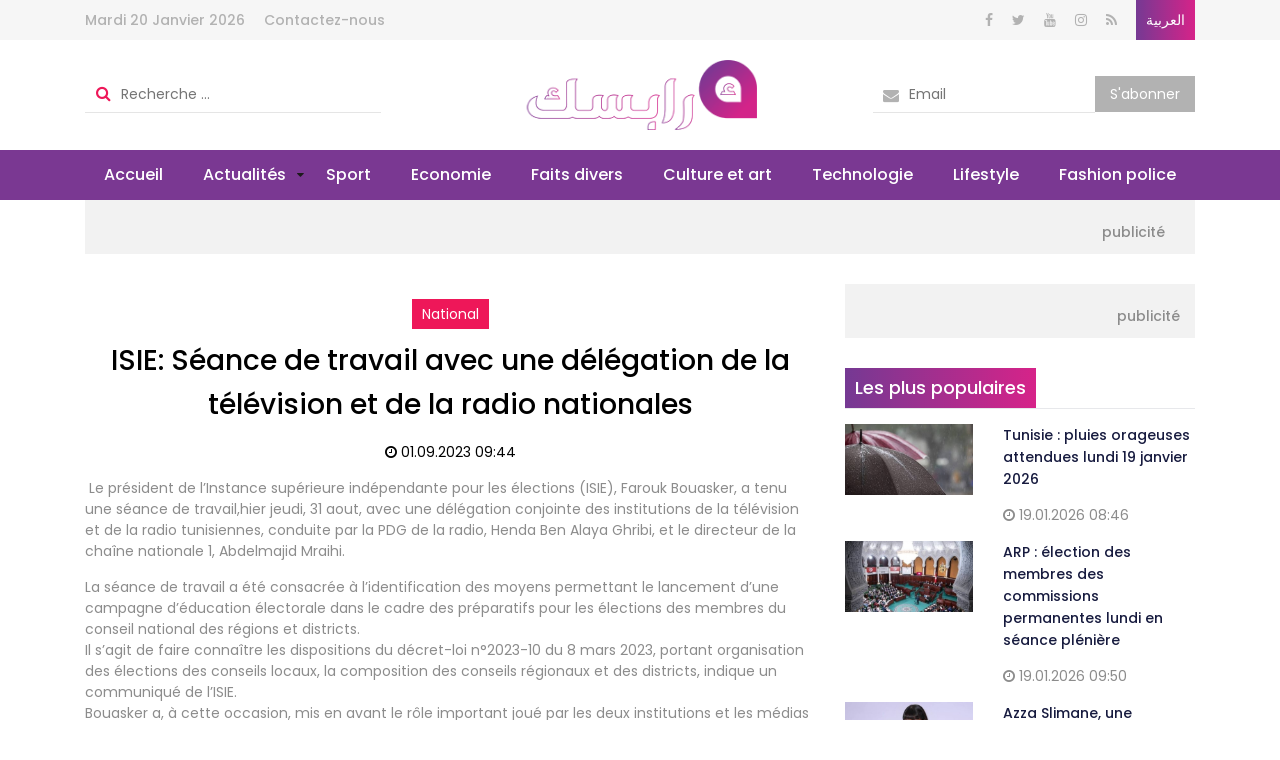

--- FILE ---
content_type: text/html; charset=utf-8
request_url: https://www.arabesque.tn/fr/article/107737/isie-seance-de-travail-avec-une-delegation-de-la-television-et-de-la-radio-nationales
body_size: 9091
content:
<!DOCTYPE html>
<html lang="fr">
<head>
  <meta http-equiv="Content-Type" content="text/html; charset=utf-8" />
  <meta http-equiv="X-UA-Compatible" content="IE=edge" />
  <meta name="viewport" content="width=device-width, initial-scale=1, maximum-scale=1" />
  <title>ISIE: Séance de travail avec une délégation de la télévision et de la radio nationales - Arabeque</title>   <meta name="description" content="Le président de l’Instance supérieure indépendante pour les élections (ISIE), Farouk Bouasker, a tenu une séance de travail,hier jeudi, 31 ..." />
<meta name="keywords" content="Arabesque" />
  <meta name="language" content="fr" />
  <link rel="icon" type="image/x-icon" href="/images/favicon.ico" />
  <link rel="shortcut icon" type="image/x-icon" href="/images/favicon.ico" />

    <meta property="og:title" content="ISIE: Séance de travail avec une délégation de la télévision et de la radio nationales" />
  <meta property="og:type" content="article" />
  <meta property="og:url" content="https://www.arabesque.tn/fr/article/107737/isie-seance-de-travail-avec-une-delegation-de-la-television-et-de-la-radio-nationales" />
  <meta property="og:image" content="https://www.arabesque.tn/uploads/content/thumbnails/169355805963.png" />
  <meta property="og:site_name" content="arabesque.tn" />
  <meta property="og:description" content="Arabesque tunisie :  &nbsp;Le pr&eacute;sident de l&rsquo;Instance sup&eacute;rieure ind&eacute;pendante pour les &eacute;lections (ISIE), Farouk Bouasker, a tenu une s&eacute;ance de travail,hier "/>
  <meta property="fb:app_id" content="135461333326481" />
  
  <link href="https://fonts.googleapis.com/css?family=Changa:400,500,700" rel="stylesheet" />
  <link href="https://fonts.googleapis.com/css?family=Poppins:300,400,500,600,700" rel="stylesheet" />
  <link rel="stylesheet" type="text/css" media="all" href="/css/front/bootstrap.min.css" />
  <link rel="stylesheet" type="text/css" media="all" href="/css/front/font-awesome.min.css" />
  <link rel="stylesheet" type="text/css" media="all" href="/css/front/animate.css" />
  <link rel="stylesheet" type="text/css" media="all" href="/css/front/jquery.mCustomScrollbar.css" />
  <link rel="stylesheet" type="text/css" media="all" href="/css/front/owl.carousel.min.css" />
  <link rel="stylesheet" type="text/css" media="all" href="/css/front/menu.css" />
  <link rel="stylesheet" type="text/css" media="all" href="/css/front/ns-default.css" />
  <link rel="stylesheet" type="text/css" media="all" href="/css/front/main.css" />
  <link rel="stylesheet" type="text/css" media="all" href="/css/front/rtl.css" />
  <script data-ad-client="ca-pub-5837959622685473" async src="https://pagead2.googlesyndication.com/pagead/js/adsbygoogle.js"></script>
<script async src="https://securepubads.g.doubleclick.net/tag/js/gpt.js"></script>
<script>
var googletag = googletag || {};
googletag.cmd = googletag.cmd || [];
googletag.cmd.push(function() {
    googletag.defineSlot('/100217621/Arabesque-HomePage-MegaBanner', [[728, 90], [1000, 300]], 'div-gpt-ad-1542271469455-0').addService(googletag.pubads());
	googletag.defineSlot('/100217621/Arabesque-HomePage-PaveBanner', [[300, 600], [300, 300], [300, 250], [350, 250]], 'div-gpt-ad-1542271806249-0').addService(googletag.pubads());
    googletag.defineSlot('/100217621/Arabesque-CategoryPage-PaveBanner', [[350, 250], [300, 300], [300, 250], [300, 600]], 'div-gpt-ad-1542271907268-0').addService(googletag.pubads());
    googletag.defineSlot('/100217621/Arabesque-ArticlePage-PaveBanner', [[300, 250], [350, 250], [300, 300], [300, 600]], 'div-gpt-ad-1542271985302-0').addService(googletag.pubads());
	googletag.defineSlot('/100217621/Arabeque-MobileHomePage', [300, 250], 'div-gpt-ad-1553880598433-0').addService(googletag.pubads());
	
	
	googletag.defineSlot('/100217621/Arabesque-Home-page-ooredoo', [1000, 300], 'div-gpt-ad-1664359606558-0').addService(googletag.pubads());
    googletag.defineSlot('/100217621/Arabesque-Home-page-Pavebanner-ooredoo', [300, 250], 'div-gpt-ad-1664359872438-0').addService(googletag.pubads());
    googletag.defineSlot('/100217621/Arabesque-Article-Megabanner-ooredoo', [1000, 300], 'div-gpt-ad-1664360140719-0').addService(googletag.pubads());
	
	googletag.pubads().enableSingleRequest();
    googletag.enableServices();
});
</script> 
  <!-- Start Alexa Certify Javascript -->
  <script type="text/javascript">
  _atrk_opts = { atrk_acct:"y1cok1acFH00yM", domain:"arabesque.tn",dynamic: true};
  (function() { 
    var as = document.createElement('script'); 
    as.type = 'text/javascript'; 
    as.async = true; 
    as.src = "https://d31qbv1cthcecs.cloudfront.net/atrk.js"; 
    var s = document.getElementsByTagName('script')[0];
    s.parentNode.insertBefore(as, s); 
  })();
  </script>
    <!-- Google tag (gtag.js) -->
  <script async src="https://www.googletagmanager.com/gtag/js?id=G-ZF0KBMRD5T"></script>
  <script>
  window.dataLayer = window.dataLayer || [];
  function gtag(){dataLayer.push(arguments);}
  gtag('js', new Date());
  gtag('config', 'G-ZF0KBMRD5T');
  </script>
</head>
<body >
  <div align="center" style="position:fixed; top:0; left:50%; width:1920px; text-align:center !important; margin-left:-960px; overflow:hidden;" id="bg_mony"><ins data-revive-zoneid="2" data-revive-id="74acd590acb9df4eb116dc6b06bac353"></ins></div>
  <noscript><img src="https://d5nxst8fruw4z.cloudfront.net/atrk.gif?account=y1cok1acFH00yM" style="display:none" height="1" width="1" alt="" /></noscript>
  <div class="mobile-menu-first">
	<div id="mobile-menu" class="mobile-menu">
    	<div class="header-mobile-menu"><input id="searchMobileKey" type="text" placeholder="Recherche ..." data-url="/fr/recherche/0" /></div>
    	<div class="mCustomScrollbar light" data-mcs-theme="minimal-dark">
      		<ul>
        		                <li class="menu-item"><a title="Accueil" href="/fr/" ><span>Accueil</span></a></li>
        		                <li class="menu-item menu-item-has-children active">
                	<a title="Actualités" href="javascript:void(0)"><span>Actualités</span></a>
          	    	<ul role="menu" >
            			                        <li class="menu-item"><a title="National" href="/fr/articles/17/actualites_national_17" ><span>National</span></a></li>
                                                <li class="menu-item"><a title="Régional" href="/fr/articles/18/actualites_regional_18" ><span>Régional</span></a></li>
                                                <li class="menu-item"><a title="International" href="/fr/articles/19/actualites_international_19" ><span>International</span></a></li>
                                                <li class="menu-item"><a title="Opinions" href="/fr/articles/25/actualites_opinions_25" ><span>Opinions</span></a></li>
                                  			</ul>
       	 		</li>
        		                <li class="menu-item"><a title="Sport" href="/fr/articles/20/actualites_sport_20" ><span>Sport</span></a></li>
        		                <li class="menu-item"><a title="Economie" href="/fr/articles/21/actualites_economie_21" ><span>Economie</span></a></li>
        		                <li class="menu-item"><a title="Faits divers  " href="/fr/articles/22/actualites_faits-divers_22" ><span>Faits divers  </span></a></li>
        		                <li class="menu-item"><a title="Culture et art" href="/fr/articles/23/actualites_culture-et-art_23" ><span>Culture et art</span></a></li>
        		                <li class="menu-item"><a title="Technologie" href="/fr/articles/24/actualites_technologie_24" ><span>Technologie</span></a></li>
        		                <li class="menu-item"><a title="Lifestyle" href="/fr/articles/28/lifestyle" ><span>Lifestyle</span></a></li>
        		                <li class="menu-item"><a title="Fashion police " href="/fr/articles/31/fashion-police" ><span>Fashion police </span></a></li>
        		            </ul>
    	</div>
  	</div>
</div>  <div class="site-container">
    <style>
.social li{vertical-align:top;}
.social a.fa.fa-nbd{height:40px;}
</style>
<header class="site-header">
	<div class="site-branding">
    	<div class="container">
        	<ul class="topmenu">
            	<li>Mardi 20 Janvier 2026</li>
                                <li><a href="/fr/contact">Contactez-nous</a></li>
           	</ul>
            <ul class="social">
            	                <li><a href="https://www.facebook.com/ArabesqueActu" class="fa fa-facebook" target="_blank"></a></li>                <li><a href="https://twitter.com/arabesque_tn" class="fa fa-twitter" target="_blank"></a></li>                <li><a href="https://www.youtube.com/channel/UCzy_8kRKN3oktBxOV9hWx4g?fbclid=IwAR39K__siWHBxM5dDiHopYv8EoQnuQmrjHdG2PPmxSFJp9gbQVzTReU1QYE" class="fa fa-youtube" target="_blank"></a></li>                <li><a href="https://www.instagram.com/arabesque.tn/" class="fa fa-instagram" target="_blank"></a></li>                                <li><a href="/fr/rss" class="fa fa-rss" target="_blank"></a></li>
                                                <li class="language"><a href="/ar/">العربية</a></li>
                            </ul>
      	</div>
   	</div>
    <div class="header-middle">
    	<div class="container">
        	<a href="javascript:void(0)" class="mm-toggle"><i class="fa fa-bars" aria-hidden="true"></i></a>
        	<div class="search-form"><input id="searchKey" type="text" placeholder="Recherche ..." class="getSearch" data-url="/fr/recherche/0" /></div>
            <div class="logo"><a href="/fr/" title="Arabesque"><img src="/images/front/logo.png" alt="Arabesque" /></a></div>
            <div class="newsletter">
            	<span class="newsletter-form"><input type="text" id="setHNEmail" placeholder="Email" data-url="/fr/component/newsletter" data-error="Adresse e-mail non valide." /></span><button class="setHNEmail">S'abonner</button>
           	</div>
      	</div>
    </div>
    <nav id="site-navigation">
    	<div class="container">
			<ul class="orion-menu">
				                <li><a href="/fr/">Accueil</a></li>
                                <li>
                    <a href="/fr/articles/1/actualites">Actualités</a>
                    <ul>
                                                <li><a href="/fr/articles/17/actualites_national_17">National</a></li>
                                                <li><a href="/fr/articles/18/actualites_regional_18">Régional</a></li>
                                                <li><a href="/fr/articles/19/actualites_international_19">International</a></li>
                                                <li><a href="/fr/articles/25/actualites_opinions_25">Opinions</a></li>
                                            </ul>
                </li>
                                <li><a href="/fr/articles/20/actualites_sport_20">Sport</a></li>
                                <li><a href="/fr/articles/21/actualites_economie_21">Economie</a></li>
                                <li><a href="/fr/articles/22/actualites_faits-divers_22">Faits divers  </a></li>
                                <li><a href="/fr/articles/23/actualites_culture-et-art_23">Culture et art</a></li>
                                <li><a href="/fr/articles/24/actualites_technologie_24">Technologie</a></li>
                                <li><a href="/fr/articles/28/lifestyle">Lifestyle</a></li>
                                <li><a href="/fr/articles/31/fashion-police">Fashion police </a></li>
                        	</ul>
  		</div>
    </nav>
</header>    <div class="site-inner single">
	<div class="container">
    	<div class="topBanner banner">
	<div class="container">
        <div id='div-gpt-ad-1664359606558-0'>
            <script>
            googletag.cmd.push(function() { googletag.display('div-gpt-ad-1664359606558-0'); });
            </script>
        </div>
        <span>publicité</span>
	</div>
</div>    	<div class="row">
        	<div class="col-lg-8">
            	<div class="post-header2">
                    <a href="/fr/articles/107737/actualites_national_17" class="post-cat bg_17">National</a>
                    <h1 class="post-title">ISIE: Séance de travail avec une délégation de la télévision et de la radio nationales</h1>
                    <div class="post-meta"><i class="fa fa-clock-o" aria-hidden="true"></i> 01.09.2023 09:44</div>
                </div>
            	<article class="post-body"><p>&nbsp;Le pr&eacute;sident de l&rsquo;Instance sup&eacute;rieure ind&eacute;pendante pour les &eacute;lections (ISIE), Farouk Bouasker, a tenu une s&eacute;ance de travail,hier jeudi, 31 aout, avec une d&eacute;l&eacute;gation conjointe des institutions de la t&eacute;l&eacute;vision et de la radio tunisiennes, conduite par la PDG de la radio, Henda Ben Alaya Ghribi, et le directeur de la cha&icirc;ne nationale 1, Abdelmajid Mraihi.</p>
<div>La s&eacute;ance de travail a &eacute;t&eacute; consacr&eacute;e &agrave; l&rsquo;identification des moyens permettant le lancement d&rsquo;une campagne d&rsquo;&eacute;ducation &eacute;lectorale dans le cadre des pr&eacute;paratifs pour les &eacute;lections des membres du conseil national des r&eacute;gions et districts.</div>
<div>Il s&rsquo;agit de faire conna&icirc;tre les dispositions du d&eacute;cret-loi n&deg;2023-10 du 8 mars 2023, portant organisation des &eacute;lections des conseils locaux, la composition des conseils r&eacute;gionaux et des districts, indique un communiqu&eacute; de l&rsquo;ISIE.</div>
<div>Bouasker a, &agrave; cette occasion, mis en avant le r&ocirc;le important jou&eacute; par les deux institutions et les m&eacute;dias pendant les pr&eacute;c&eacute;dentes &eacute;ch&eacute;ances &eacute;lectorales, se f&eacute;licitant du niveau de la coop&eacute;ration et de la coordination avec la t&eacute;l&eacute;vision et la radio nationales.</div></article>
                <div class="post-footer">
                	<div class="row">
                    	<div class="col-md-12 col-xs-12">
                        	<ul class="post-share-btns">
                            	<li><a class="btn-share btn-share-print" href="/fr/article/print/107737/isie-seance-de-travail-avec-une-delegation-de-la-television-et-de-la-radio-nationales" target="_blank">Print<i class="fa fa-print" aria-hidden="true"></i></a></li>
                                <li><a class="btn-share btn-share-facebook" onclick="javascript:window.open(this.href,
          '', 'width=600,height=500,menubar=no,location=no,resizable=true,scrollbars=yes,status=yes');return false;" href="http://www.facebook.com/sharer.php?u=http://www.arabesque.tn/fr/article/107737/isie-seance-de-travail-avec-une-delegation-de-la-television-et-de-la-radio-nationales">Facebok<i class="fa fa-facebook" aria-hidden="true"></i></a></li>
                                <li><a class="btn-share btn-share-twitter" onclick="javascript:window.open(this.href,
          '', 'width=600,height=500,menubar=no,location=no,resizable=true,scrollbars=yes,status=yes');return false;" href="https://twitter.com/intent/tweet?url=http://www.arabesque.tn/fr/article/107737/isie-seance-de-travail-avec-une-delegation-de-la-television-et-de-la-radio-nationales&text=&&hashtags=Arabesque">Twitter<i class="fa fa-twitter" aria-hidden="true"></i></a></li>
          					</ul>
                     	</div>
              		</div>
           		</div>
        	</div>
        	<div class="col-lg-4 sidebar">
	<div class="sidebar-widget banner">
	<div id='div-gpt-ad-1664359872438-0'>
		<script>
        googletag.cmd.push(function() { googletag.display('div-gpt-ad-1664359872438-0'); });
        </script>
    </div>
    <span>publicité</span>
</div>	<div class="sidebar-widget">
	<h3 class="title"><span>Les plus populaires</span></h3>
        <div class="small-posts post-wrap">
    	<div class="row">
            <div class="post-thumb col-md-5 col-xs-12"><a href="/fr/article/132010/tunisie-pluies-orageuses-attendues-lundi-19-janvier-2026" title="Tunisie : pluies orageuses attendues lundi 19 janvier 2026 "><img src="/uploads/content/thumbnails_medium/176880903255.jpeg" alt="Tunisie : pluies orageuses attendues lundi 19 janvier 2026 " /></a></div>
            <div class="post-body col-md-7 col-xs-12">
                <h3 class="post-title"><a href="/fr/article/132010/tunisie-pluies-orageuses-attendues-lundi-19-janvier-2026" title="Tunisie : pluies orageuses attendues lundi 19 janvier 2026 ">Tunisie : pluies orageuses attendues lundi 19 janvier 2026 </a></h3>
                <div class="post-meta"><i class="fa fa-clock-o" aria-hidden="true"></i> 19.01.2026 08:46</div>
            </div>
		</div>	
   	</div>
        <div class="small-posts post-wrap">
    	<div class="row">
            <div class="post-thumb col-md-5 col-xs-12"><a href="/fr/article/132018/arp-election-des-membres-des-commissions-permanentes-lundi-en-seance-pleniere" title="ARP : élection des membres des commissions permanentes lundi en séance plénière"><img src="/uploads/content/thumbnails_medium/176881268162.jpeg" alt="ARP : élection des membres des commissions permanentes lundi en séance plénière" /></a></div>
            <div class="post-body col-md-7 col-xs-12">
                <h3 class="post-title"><a href="/fr/article/132018/arp-election-des-membres-des-commissions-permanentes-lundi-en-seance-pleniere" title="ARP : élection des membres des commissions permanentes lundi en séance plénière">ARP : élection des membres des commissions permanentes lundi en séance plénière</a></h3>
                <div class="post-meta"><i class="fa fa-clock-o" aria-hidden="true"></i> 19.01.2026 09:50</div>
            </div>
		</div>	
   	</div>
        <div class="small-posts post-wrap">
    	<div class="row">
            <div class="post-thumb col-md-5 col-xs-12"><a href="/fr/article/132016/azza-slimane-une-presence-tunisienne-eclatante-aux-joy-awards" title="Azza Slimane, une présence tunisienne éclatante aux Joy Awards"><img src="/uploads/content/thumbnails_medium/176881204673.jpg" alt="Azza Slimane, une présence tunisienne éclatante aux Joy Awards" /></a></div>
            <div class="post-body col-md-7 col-xs-12">
                <h3 class="post-title"><a href="/fr/article/132016/azza-slimane-une-presence-tunisienne-eclatante-aux-joy-awards" title="Azza Slimane, une présence tunisienne éclatante aux Joy Awards">Azza Slimane, une présence tunisienne éclatante aux Joy Awards</a></h3>
                <div class="post-meta"><i class="fa fa-clock-o" aria-hidden="true"></i> 19.01.2026 09:36</div>
            </div>
		</div>	
   	</div>
        <div class="small-posts post-wrap">
    	<div class="row">
            <div class="post-thumb col-md-5 col-xs-12"><a href="/fr/article/132032/tunisie-decembre-2025-forte-flambee-des-prix-des-fruits-au-marche-de-bir-el-kassaa" title="Tunisie-Décembre 2025 : forte flambée des prix des fruits au marché de Bir El Kassaâ"><img src="/uploads/content/thumbnails_medium/176882765654.jpg" alt="Tunisie-Décembre 2025 : forte flambée des prix des fruits au marché de Bir El Kassaâ" /></a></div>
            <div class="post-body col-md-7 col-xs-12">
                <h3 class="post-title"><a href="/fr/article/132032/tunisie-decembre-2025-forte-flambee-des-prix-des-fruits-au-marche-de-bir-el-kassaa" title="Tunisie-Décembre 2025 : forte flambée des prix des fruits au marché de Bir El Kassaâ">Tunisie-Décembre 2025 : forte flambée des prix des fruits au marché de Bir El Kassaâ</a></h3>
                <div class="post-meta"><i class="fa fa-clock-o" aria-hidden="true"></i> 19.01.2026 13:58</div>
            </div>
		</div>	
   	</div>
    </div>    <div class="sidebar-widget banner">
		<div id='div-gpt-ad-1542271806249-0'>
		<script>
        googletag.cmd.push(function() { googletag.display('div-gpt-ad-1542271806249-0'); });
        </script>
    </div>
    <span>publicité</span>
</div>		    	<div class="sidebar-widget zodiac-widget">
		<h3 class="title"><span>Horoscope</span></h3>
		<div class="zodiac-slider">
						<div class="zodiac-slide">
				<h4>Bélier</h4>
				<div class="text">L'ambiance dans le couple ne sera pas très simple. En fait, le baromètre semble totalement tributaire de vos sautes d'humeur. Et si vous parliez à votre partenaire d'autre chose que de votre travail ou de courses de chevaux ? Laissez-vous aller à la détente, et vous serez plus chouchouté que vous ne le pensez. Célibataire, vivre une passion ou même une folle aventure ? A vrai dire, n'y comptez pas trop. Le climat dans le domaine des rencontres risque d'être assez frais, pour ne pas dire morose. Mais tout reste possible !
</div>
			</div>
						<div class="zodiac-slide">
				<h4>Taureau</h4>
				<div class="text">Aujourd'hui, tout ce qui va dans le sens d'un renforcement de vos liens matériels avec votre conjoint ou partenaire, comme par exemple l'acquisition d'un appartement ou d'une voiture, sera marqué du sceau de la chance et de l'amour. Pour les solitaires, ce sera la journée idéale pour une rencontre promise à un long avenir.
</div>
			</div>
						<div class="zodiac-slide">
				<h4>Gémeaux</h4>
				<div class="text">Vénus influencera de concert avec Jupiter le secteur amour des natifs vivant en couple. Voilà qui devrait vous promettre une vie conjugale réussie, avec une profonde complicité et une belle sensualité. Célibataire, aujourd'hui, vous aurez de grandes chances de rencontrer l'amour, à condition de favoriser son apparition. Ce sera le moment ou jamais de vous jeter à l'eau, sans l'aide de personne d'autres que les astres complices.
</div>
			</div>
						<div class="zodiac-slide">
				<h4>Cancer</h4>
				<div class="text">Jupiter promet des relations chaleureuses avec votre conjoint ou partenaire, mais aussi des risques de disputes si vous vous rebellez contre la liberté de celui-ci, ou si vous êtes en désaccord concernant l'argent commun. Célibataires des deux sexes, profitez bien du climat idyllique de ce jour pour trouver un partenaire affectueux et stable. Et, surtout, gardez-vous de le trouver trop terre à terre. N'hésitez pas à exercer tout votre pouvoir de séduction.
</div>
			</div>
						<div class="zodiac-slide">
				<h4>Lion</h4>
				<div class="text">La présente ambiance astrale devrait vous permettre de vous rapprocher de votre conjoint ou partenaire. Nombre d'entre vous sortiront d'une période délicate, marquée par une certaine froideur en couple. Cette fois, dopé par Jupiter, le Grand Bénéfique, vous n'aurez aucun mal à réchauffer l'atmosphère. Célibataire, vos désirs amoureux pourraient être exaucés, vu la bonne position de Pluton dans votre Ciel. Vous n'aurez que l'embarras du choix. Ne vous conduisez pas comme l'âne de Buridan ; tâchez de savoir exactement ce que vous voulez, sinon vous risquez de gâcher vos chances.
</div>
			</div>
						<div class="zodiac-slide">
				<h4>Vierge</h4>
				<div class="text">Natifs vivant en couple, vous sentirez un grand besoin d'aimer, sans savoir diriger cette force qui vous submerge complètement. Il faudra à votre conjoint ou partenaire beaucoup de patience pour attendre que vous remettiez les deux pieds sur terre, ce qui pourra prendre un certain temps. Célibataire, vous sentirez des forces émotionnelles et passionnelles se réveiller en vous. Mais vous voudrez les tempérer, voire même les freiner. Vous avez très peur qu'en vous laissant aller à vos impulsions, vous ne détruisiez ce que vous avez déjà vécu et construit en amour.
</div>
			</div>
						<div class="zodiac-slide">
				<h4>Balance</h4>
				<div class="text">Risques d'orages conjugaux, parfois même une rupture. Mais cela ne sera pas totalement négatif : on pourrait y trouver une excellente occasion de provoquer un éclat en déballant tout ce qui ne va pas entre les partenaires. Célibataire, coup de coeur, coup de folie, à tout bout de champ ! Hélas, le plaisir et les ennuis ne tarderont pas à se conjuguer. Un scandale pourrait même éclater par la suite. Soyez donc sur vos gardes et sachez faire la part entre le rêve et la réalité.
</div>
			</div>
						<div class="zodiac-slide">
				<h4>Scorpion</h4>
				<div class="text">Si vous vivez en couple, ce sera cette fois le bonheur. Votre sensualité contagieuse fera des merveilles. Faites juste attention à une courte phase de moindre complicité. Célibataire, certains conflits intérieurs engendreront des rapports quelque peu difficiles avec l'autre sexe, ce qui ne favorisera pas une vie amoureuse harmonieuse. Essayez de résoudre ces conflits en vous livrant à un examen de conscience approfondi.
</div>
			</div>
						<div class="zodiac-slide">
				<h4>Sagittaire</h4>
				<div class="text">Il faudra plus que jamais dresser une cloison étanche entre votre vie conjugale et les difficultés que vous pourriez rencontrer dans d'autres domaines. Restez disponible, et montrez-vous tolérant autant que généreux envers votre conjoint ou partenaire, au lieu de trouver sans cesse à redire. Célibataire, grâce aux bons influx saturniens, la journée sera excellente, tant pour amorcer une liaison que pour conclure un mariage. Certains d'entre vous pourraient débuter une relation amoureuse sortant de l'ordinaire et vivre des rapports passionnels intenses.
</div>
			</div>
						<div class="zodiac-slide">
				<h4>Capricorne</h4>
				<div class="text">Votre vie conjugale bénéficiera du puissant souffle de la planète Jupiter. Inhibitions, tabous, blocages... tout sera balayé d'un coup de vent quasi magique ! Profitez bien de cette situation, sans hésitation ni peur. Célibataire, les personnes plus jeunes que vous cette fois vous attireront irrésistiblement. Et il semble qu'elles vous conviennent bien mieux que les personnes mûres, car votre instinct de protection sera décuplé par les influx de Pluton. Assurez-vous tout de même que vos partenaires vous aiment pour vous-même et non pour autre chose.
</div>
			</div>
						<div class="zodiac-slide">
				<h4>Verseau</h4>
				<div class="text">Quelques petits problèmes de couple sont à craindre. Ils surviendront surtout à cause de divergences d'opinion sur l'éducation des enfants et le sens qu'il faut donner à vos ambitions. Mais tout cela ne tirera probablement pas à conséquence grâce aux bons offices de la planète Saturne bien aspectée. Célibataire, votre charme en hausse sera d'une rare efficacité. Une rencontre importante pourrait avoir lieu ce jour. Surtout, ne jouez pas les timides ; ce serait trop dommage de rater une aussi belle occasion !
</div>
			</div>
						<div class="zodiac-slide">
				<h4>Poissons</h4>
				<div class="text">Célibataire, vous voudrez profiter pleinement de votre liberté. Néanmoins, une rencontre décisive pourrait vous faire changer d'avis du jour au lendemain ! Natifs vivant en couple, vous aurez besoin, cette fois, de vérifier que votre pouvoir de séduction n'a rien perdu de son efficacité, et vous serez tenté de céder au charme de quelques brèves aventures. Mais ne croyez pas que ces amourettes seront sans conséquence sur l'équilibre de votre couple. Alors, prudence !
</div>
			</div>
					</div>
	</div>
</div>      	</div>
        <div class="topBanner banner">
	<div class="container">
		        <div id='div-gpt-ad-1542271469455-0'><script>googletag.cmd.push(function(){googletag.display('div-gpt-ad-1542271469455-0');});</script></div>
        <span>publicité</span>
   	</div>
</div>                <div class="sidebar-widget">
	<h3 class="title"><span>Similaires</span></h3>
    <div class="fw-posts fw-carousel">
    	        <div class="fw-post">
        	<div class="fw-thumb"><a href="/fr/article/132027/alerte-meteo-la-pluie-se-poursuit-vigilance-renforcee-sur-plusieurs-regions" title="Alerte météo : la pluie se poursuit, vigilance renforcée sur plusieurs régions"><img src="/uploads/content/thumbnails_medium/17688242389.jpg" alt="Alerte météo : la pluie se poursuit, vigilance renforcée sur plusieurs régions" /></a></div>
            <div class="fw-body">
                <a href="/fr/articles/17/actualites_national_17" class="fw-post-cat bg_17">National</a>
                <h3 class="fw-post-title"><a href="/fr/article/132027/alerte-meteo-la-pluie-se-poursuit-vigilance-renforcee-sur-plusieurs-regions" title="Alerte météo : la pluie se poursuit, vigilance renforcée sur plusieurs régions">Alerte météo : la pluie se poursuit, vigilance renforcée sur plusieurs régions</a></h3>
                <div class="post-meta"><i class="fa fa-clock-o" aria-hidden="true"></i> 19.01.2026 12:57</div>
            </div>
       	</div>
		        <div class="fw-post">
        	<div class="fw-thumb"><a href="/fr/article/132020/tunisie-mardi-20-janvier-premier-jour-du-mois-de-chaabane" title="Tunisie :Mardi 20 janvier, premier jour du mois de Chaabane "><img src="/uploads/content/thumbnails_medium/176881508035.jpg" alt="Tunisie :Mardi 20 janvier, premier jour du mois de Chaabane " /></a></div>
            <div class="fw-body">
                <a href="/fr/articles/17/actualites_national_17" class="fw-post-cat bg_17">National</a>
                <h3 class="fw-post-title"><a href="/fr/article/132020/tunisie-mardi-20-janvier-premier-jour-du-mois-de-chaabane" title="Tunisie :Mardi 20 janvier, premier jour du mois de Chaabane ">Tunisie :Mardi 20 janvier, premier jour du mois de Chaabane </a></h3>
                <div class="post-meta"><i class="fa fa-clock-o" aria-hidden="true"></i> 19.01.2026 10:07</div>
            </div>
       	</div>
		        <div class="fw-post">
        	<div class="fw-thumb"><a href="/fr/article/132018/arp-election-des-membres-des-commissions-permanentes-lundi-en-seance-pleniere" title="ARP : élection des membres des commissions permanentes lundi en séance plénière"><img src="/uploads/content/thumbnails_medium/176881268162.jpeg" alt="ARP : élection des membres des commissions permanentes lundi en séance plénière" /></a></div>
            <div class="fw-body">
                <a href="/fr/articles/17/actualites_national_17" class="fw-post-cat bg_17">National</a>
                <h3 class="fw-post-title"><a href="/fr/article/132018/arp-election-des-membres-des-commissions-permanentes-lundi-en-seance-pleniere" title="ARP : élection des membres des commissions permanentes lundi en séance plénière">ARP : élection des membres des commissions permanentes lundi en séance plénière</a></h3>
                <div class="post-meta"><i class="fa fa-clock-o" aria-hidden="true"></i> 19.01.2026 09:50</div>
            </div>
       	</div>
		        <div class="fw-post">
        	<div class="fw-thumb"><a href="/fr/article/132010/tunisie-pluies-orageuses-attendues-lundi-19-janvier-2026" title="Tunisie : pluies orageuses attendues lundi 19 janvier 2026 "><img src="/uploads/content/thumbnails_medium/176880903255.jpeg" alt="Tunisie : pluies orageuses attendues lundi 19 janvier 2026 " /></a></div>
            <div class="fw-body">
                <a href="/fr/articles/17/actualites_national_17" class="fw-post-cat bg_17">National</a>
                <h3 class="fw-post-title"><a href="/fr/article/132010/tunisie-pluies-orageuses-attendues-lundi-19-janvier-2026" title="Tunisie : pluies orageuses attendues lundi 19 janvier 2026 ">Tunisie : pluies orageuses attendues lundi 19 janvier 2026 </a></h3>
                <div class="post-meta"><i class="fa fa-clock-o" aria-hidden="true"></i> 19.01.2026 08:46</div>
            </div>
       	</div>
		        <div class="fw-post">
        	<div class="fw-thumb"><a href="/fr/article/131969/arp-seance-pleniere-lundi-prochain-pour-elire-les-membres-des-commissions-permanentes" title="ARP : Séance plénière lundi prochain pour élire les membres des commissions permanentes"><img src="/uploads/content/thumbnails_medium/176855669626.jpg" alt="ARP : Séance plénière lundi prochain pour élire les membres des commissions permanentes" /></a></div>
            <div class="fw-body">
                <a href="/fr/articles/17/actualites_national_17" class="fw-post-cat bg_17">National</a>
                <h3 class="fw-post-title"><a href="/fr/article/131969/arp-seance-pleniere-lundi-prochain-pour-elire-les-membres-des-commissions-permanentes" title="ARP : Séance plénière lundi prochain pour élire les membres des commissions permanentes">ARP : Séance plénière lundi prochain pour élire les membres des commissions permanentes</a></h3>
                <div class="post-meta"><i class="fa fa-clock-o" aria-hidden="true"></i> 16.01.2026 10:42</div>
            </div>
       	</div>
		        <div class="fw-post">
        	<div class="fw-thumb"><a href="/fr/article/131960/tunisie-pluies-orageuses-et-baisse-des-temperatures" title="Tunisie : pluies orageuses et baisse des températures "><img src="/uploads/content/thumbnails_medium/176855208672.jpg" alt="Tunisie : pluies orageuses et baisse des températures " /></a></div>
            <div class="fw-body">
                <a href="/fr/articles/17/actualites_national_17" class="fw-post-cat bg_17">National</a>
                <h3 class="fw-post-title"><a href="/fr/article/131960/tunisie-pluies-orageuses-et-baisse-des-temperatures" title="Tunisie : pluies orageuses et baisse des températures ">Tunisie : pluies orageuses et baisse des températures </a></h3>
                <div class="post-meta"><i class="fa fa-clock-o" aria-hidden="true"></i> 16.01.2026 09:25</div>
            </div>
       	</div>
			</div>
</div>  	</div>
</div>    <footer class="site-footer">
	<div class="container">
    	<div class="footer-content">
        	<div class="row">
            	<div class="col-lg-4 col-md-12 col-sm-12 col-xs-12 text-center">
                	<div class="logo"><a href="/fr/"><img src="/images/front/footer-logo.png" width="150" /></a></div>
                                    	<ul class="contactInfos">
                    	<li><b>Adresse :</b> 10.A.Azzam, Bloc A,A43 Résidence Wifek, Montplaisir</li>                        <li><b>Tél. :</b> <span  class="number">71 905.620</span></li>                        <li><b>Email :</b> <a href="mailto:arabesquetunisie@gmail.com" target="_blank">arabesquetunisie@gmail.com</a></li>                    </ul>
                                  	</div>
                <div class="col-lg-4 col-md-12 col-sm-12 col-xs-12 footer-menu">
                	<div class="row">
                    	                    	<ul class="col">                        	<li><a href="/fr/">Accueil</a></li>
                                                                    	                        	<li><a href="/fr/articles/17/actualites_national_17">National</a></li>
                                                                    	                        	<li><a href="/fr/articles/18/actualites_regional_18">Régional</a></li>
                                                                    	                        	<li><a href="/fr/articles/19/actualites_international_19">International</a></li>
                                                                    	                        	<li><a href="/fr/articles/20/actualites_sport_20">Sport</a></li>
                                                                    	                        	<li><a href="/fr/articles/21/actualites_economie_21">Economie</a></li>
                                                                    	                        	<li><a href="/fr/articles/22/actualites_faits-divers_22">Faits divers  </a></li>
                        </ul>                                            	<ul class="col">                        	<li><a href="/fr/articles/23/actualites_culture-et-art_23">Culture et art</a></li>
                                                                    	                        	<li><a href="/fr/">Technologie</a></li>
                                                                    	                        	<li><a href="/fr/videos">Vidéos</a></li>
                                                                    	                        	<li><a href="/fr/articles/26/recette-du-jour">Recette du jour</a></li>
                                                                    	                        	<li><a href="/fr/articles/31/fashion-police">Fashion police </a></li>
                                                                    	                        	<li><a href="/fr/articles/28/lifestyle">Lifestyle</a></li>
                                                                        </ul>               		</div>
              	</div>
                <div class="col-lg-4 col-md-12 col-sm-12 col-xs-12">
                	<div class="footer-newsletter">
                        <h3>Abonnez-vous à la newsletter</h3>
                        <span class="newsletter-form"><input type="text" id="setFNEmail" placeholder="Email" data-url="/fr/component/newsletter" data-error="Adresse e-mail non valide." /></span><button class="setFNEmail">S'abonner</button>
					</div>                    
                                    	<ul class="social">
                    	<li><a href="https://www.facebook.com/ArabesqueActu" class="fa fa-facebook" target="_blank"></a></li>                		<li><a href="https://twitter.com/arabesque_tn" class="fa fa-twitter" target="_blank"></a></li>                        <li><a href="https://www.youtube.com/channel/UCzy_8kRKN3oktBxOV9hWx4g?fbclid=IwAR39K__siWHBxM5dDiHopYv8EoQnuQmrjHdG2PPmxSFJp9gbQVzTReU1QYE" class="fa fa-youtube" target="_blank"></a></li>						<li><a href="https://www.instagram.com/arabesque.tn/" class="fa fa-instagram" target="_blank"></a></li>           	      	</ul>
                                  	</div>
          	</div>
       	</div>
        <div class="site-info">
			<div class="copy">2026 &copy; Arabesque</div>
            <div class="powred">Développé par <a href="https://www.tanitweb.com" target="_blank">Tanit Web</a></div>
        </div>     
  	</div>
</footer>
<a id="to-top"><i class="fa fa-angle-up" aria-hidden="true"></i></a>
  </div>
  <script defer src='/js/front/modernizr.custom.js'></script>
  <script defer src='/js/front/jquery-1.11.2.min.js'></script> 
  <script defer src='/js/front/jquery-migrate.min.js'></script>
  <script defer src='/js/front/jquery.mousewheel.js'></script>
  <script defer src='/js/front/jquery.mCustomScrollbar.concat.min.js'></script>
  <script defer src='/js/front/jquery.mobile-menu.js'></script>
  <script defer src='/js/front/menu.js'></script>
  <script defer src='/js/front/notificationFx.js'></script>
  <script defer src='/js/front/classie.js'></script>
  <script defer src='/js/front/owl.carousel.js'></script>
  <script defer src='/js/front/jquery.matchHeight-min.js'></script>
  <script defer src='/js/front/jquery.validate.min.js'></script>
  <script defer src='/js/front/main.js'></script>
</body>
</html>

--- FILE ---
content_type: text/html; charset=utf-8
request_url: https://www.google.com/recaptcha/api2/aframe
body_size: 264
content:
<!DOCTYPE HTML><html><head><meta http-equiv="content-type" content="text/html; charset=UTF-8"></head><body><script nonce="0PSufTInQNpQXcKt3UEKMA">/** Anti-fraud and anti-abuse applications only. See google.com/recaptcha */ try{var clients={'sodar':'https://pagead2.googlesyndication.com/pagead/sodar?'};window.addEventListener("message",function(a){try{if(a.source===window.parent){var b=JSON.parse(a.data);var c=clients[b['id']];if(c){var d=document.createElement('img');d.src=c+b['params']+'&rc='+(localStorage.getItem("rc::a")?sessionStorage.getItem("rc::b"):"");window.document.body.appendChild(d);sessionStorage.setItem("rc::e",parseInt(sessionStorage.getItem("rc::e")||0)+1);localStorage.setItem("rc::h",'1768868862822');}}}catch(b){}});window.parent.postMessage("_grecaptcha_ready", "*");}catch(b){}</script></body></html>

--- FILE ---
content_type: application/javascript
request_url: https://www.arabesque.tn/js/front/jquery-1.11.2.min.js
body_size: 70540
content:
/*! jQuery v1.11.3 | (c) 2005, 2015 jQuery Foundation, Inc. | jquery.org/license */
!function(a,b){"object"==typeof module&&"object"==typeof module.exports?module.exports=a.document?b(a,!0):function(a){if(!a.document)throw new Error("jQuery requires a window with a document");return b(a)}:b(a)}("undefined"!=typeof window?window:this,function(a,b){var c=[],d=c.slice,e=c.concat,f=c.push,g=c.indexOf,h={},i=h.toString,j=h.hasOwnProperty,k={},l="1.11.3",m=function(a,b){return new m.fn.init(a,b)},n=/^[\s\uFEFF\xA0]+|[\s\uFEFF\xA0]+$/g,o=/^-ms-/,p=/-([\da-z])/gi,q=function(a,b){return b.toUpperCase()};m.fn=m.prototype={jquery:l,constructor:m,selector:"",length:0,toArray:function(){return d.call(this)},get:function(a){return null!=a?0>a?this[a+this.length]:this[a]:d.call(this)},pushStack:function(a){var b=m.merge(this.constructor(),a);return b.prevObject=this,b.context=this.context,b},each:function(a,b){return m.each(this,a,b)},map:function(a){return this.pushStack(m.map(this,function(b,c){return a.call(b,c,b)}))},slice:function(){return this.pushStack(d.apply(this,arguments))},first:function(){return this.eq(0)},last:function(){return this.eq(-1)},eq:function(a){var b=this.length,c=+a+(0>a?b:0);return this.pushStack(c>=0&&b>c?[this[c]]:[])},end:function(){return this.prevObject||this.constructor(null)},push:f,sort:c.sort,splice:c.splice},m.extend=m.fn.extend=function(){var a,b,c,d,e,f,g=arguments[0]||{},h=1,i=arguments.length,j=!1;for("boolean"==typeof g&&(j=g,g=arguments[h]||{},h++),"object"==typeof g||m.isFunction(g)||(g={}),h===i&&(g=this,h--);i>h;h++)if(null!=(e=arguments[h]))for(d in e)a=g[d],c=e[d],g!==c&&(j&&c&&(m.isPlainObject(c)||(b=m.isArray(c)))?(b?(b=!1,f=a&&m.isArray(a)?a:[]):f=a&&m.isPlainObject(a)?a:{},g[d]=m.extend(j,f,c)):void 0!==c&&(g[d]=c));return g},m.extend({expando:"jQuery"+(l+Math.random()).replace(/\D/g,""),isReady:!0,error:function(a){throw new Error(a)},noop:function(){},isFunction:function(a){return"function"===m.type(a)},isArray:Array.isArray||function(a){return"array"===m.type(a)},isWindow:function(a){return null!=a&&a==a.window},isNumeric:function(a){return!m.isArray(a)&&a-parseFloat(a)+1>=0},isEmptyObject:function(a){var b;for(b in a)return!1;return!0},isPlainObject:function(a){var b;if(!a||"object"!==m.type(a)||a.nodeType||m.isWindow(a))return!1;try{if(a.constructor&&!j.call(a,"constructor")&&!j.call(a.constructor.prototype,"isPrototypeOf"))return!1}catch(c){return!1}if(k.ownLast)for(b in a)return j.call(a,b);for(b in a);return void 0===b||j.call(a,b)},type:function(a){return null==a?a+"":"object"==typeof a||"function"==typeof a?h[i.call(a)]||"object":typeof a},globalEval:function(b){b&&m.trim(b)&&(a.execScript||function(b){a.eval.call(a,b)})(b)},camelCase:function(a){return a.replace(o,"ms-").replace(p,q)},nodeName:function(a,b){return a.nodeName&&a.nodeName.toLowerCase()===b.toLowerCase()},each:function(a,b,c){var d,e=0,f=a.length,g=r(a);if(c){if(g){for(;f>e;e++)if(d=b.apply(a[e],c),d===!1)break}else for(e in a)if(d=b.apply(a[e],c),d===!1)break}else if(g){for(;f>e;e++)if(d=b.call(a[e],e,a[e]),d===!1)break}else for(e in a)if(d=b.call(a[e],e,a[e]),d===!1)break;return a},trim:function(a){return null==a?"":(a+"").replace(n,"")},makeArray:function(a,b){var c=b||[];return null!=a&&(r(Object(a))?m.merge(c,"string"==typeof a?[a]:a):f.call(c,a)),c},inArray:function(a,b,c){var d;if(b){if(g)return g.call(b,a,c);for(d=b.length,c=c?0>c?Math.max(0,d+c):c:0;d>c;c++)if(c in b&&b[c]===a)return c}return-1},merge:function(a,b){var c=+b.length,d=0,e=a.length;while(c>d)a[e++]=b[d++];if(c!==c)while(void 0!==b[d])a[e++]=b[d++];return a.length=e,a},grep:function(a,b,c){for(var d,e=[],f=0,g=a.length,h=!c;g>f;f++)d=!b(a[f],f),d!==h&&e.push(a[f]);return e},map:function(a,b,c){var d,f=0,g=a.length,h=r(a),i=[];if(h)for(;g>f;f++)d=b(a[f],f,c),null!=d&&i.push(d);else for(f in a)d=b(a[f],f,c),null!=d&&i.push(d);return e.apply([],i)},guid:1,proxy:function(a,b){var c,e,f;return"string"==typeof b&&(f=a[b],b=a,a=f),m.isFunction(a)?(c=d.call(arguments,2),e=function(){return a.apply(b||this,c.concat(d.call(arguments)))},e.guid=a.guid=a.guid||m.guid++,e):void 0},now:function(){return+new Date},support:k}),m.each("Boolean Number String Function Array Date RegExp Object Error".split(" "),function(a,b){h["[object "+b+"]"]=b.toLowerCase()});function r(a){var b="length"in a&&a.length,c=m.type(a);return"function"===c||m.isWindow(a)?!1:1===a.nodeType&&b?!0:"array"===c||0===b||"number"==typeof b&&b>0&&b-1 in a}var s=function(a){var b,c,d,e,f,g,h,i,j,k,l,m,n,o,p,q,r,s,t,u="sizzle"+1*new Date,v=a.document,w=0,x=0,y=ha(),z=ha(),A=ha(),B=function(a,b){return a===b&&(l=!0),0},C=1<<31,D={}.hasOwnProperty,E=[],F=E.pop,G=E.push,H=E.push,I=E.slice,J=function(a,b){for(var c=0,d=a.length;d>c;c++)if(a[c]===b)return c;return-1},K="checked|selected|async|autofocus|autoplay|controls|defer|disabled|hidden|ismap|loop|multiple|open|readonly|required|scoped",L="[\\x20\\t\\r\\n\\f]",M="(?:\\\\.|[\\w-]|[^\\x00-\\xa0])+",N=M.replace("w","w#"),O="\\["+L+"*("+M+")(?:"+L+"*([*^$|!~]?=)"+L+"*(?:'((?:\\\\.|[^\\\\'])*)'|\"((?:\\\\.|[^\\\\\"])*)\"|("+N+"))|)"+L+"*\\]",P=":("+M+")(?:\\((('((?:\\\\.|[^\\\\'])*)'|\"((?:\\\\.|[^\\\\\"])*)\")|((?:\\\\.|[^\\\\()[\\]]|"+O+")*)|.*)\\)|)",Q=new RegExp(L+"+","g"),R=new RegExp("^"+L+"+|((?:^|[^\\\\])(?:\\\\.)*)"+L+"+$","g"),S=new RegExp("^"+L+"*,"+L+"*"),T=new RegExp("^"+L+"*([>+~]|"+L+")"+L+"*"),U=new RegExp("="+L+"*([^\\]'\"]*?)"+L+"*\\]","g"),V=new RegExp(P),W=new RegExp("^"+N+"$"),X={ID:new RegExp("^#("+M+")"),CLASS:new RegExp("^\\.("+M+")"),TAG:new RegExp("^("+M.replace("w","w*")+")"),ATTR:new RegExp("^"+O),PSEUDO:new RegExp("^"+P),CHILD:new RegExp("^:(only|first|last|nth|nth-last)-(child|of-type)(?:\\("+L+"*(even|odd|(([+-]|)(\\d*)n|)"+L+"*(?:([+-]|)"+L+"*(\\d+)|))"+L+"*\\)|)","i"),bool:new RegExp("^(?:"+K+")$","i"),needsContext:new RegExp("^"+L+"*[>+~]|:(even|odd|eq|gt|lt|nth|first|last)(?:\\("+L+"*((?:-\\d)?\\d*)"+L+"*\\)|)(?=[^-]|$)","i")},Y=/^(?:input|select|textarea|button)$/i,Z=/^h\d$/i,$=/^[^{]+\{\s*\[native \w/,_=/^(?:#([\w-]+)|(\w+)|\.([\w-]+))$/,aa=/[+~]/,ba=/'|\\/g,ca=new RegExp("\\\\([\\da-f]{1,6}"+L+"?|("+L+")|.)","ig"),da=function(a,b,c){var d="0x"+b-65536;return d!==d||c?b:0>d?String.fromCharCode(d+65536):String.fromCharCode(d>>10|55296,1023&d|56320)},ea=function(){m()};try{H.apply(E=I.call(v.childNodes),v.childNodes),E[v.childNodes.length].nodeType}catch(fa){H={apply:E.length?function(a,b){G.apply(a,I.call(b))}:function(a,b){var c=a.length,d=0;while(a[c++]=b[d++]);a.length=c-1}}}function ga(a,b,d,e){var f,h,j,k,l,o,r,s,w,x;if((b?b.ownerDocument||b:v)!==n&&m(b),b=b||n,d=d||[],k=b.nodeType,"string"!=typeof a||!a||1!==k&&9!==k&&11!==k)return d;if(!e&&p){if(11!==k&&(f=_.exec(a)))if(j=f[1]){if(9===k){if(h=b.getElementById(j),!h||!h.parentNode)return d;if(h.id===j)return d.push(h),d}else if(b.ownerDocument&&(h=b.ownerDocument.getElementById(j))&&t(b,h)&&h.id===j)return d.push(h),d}else{if(f[2])return H.apply(d,b.getElementsByTagName(a)),d;if((j=f[3])&&c.getElementsByClassName)return H.apply(d,b.getElementsByClassName(j)),d}if(c.qsa&&(!q||!q.test(a))){if(s=r=u,w=b,x=1!==k&&a,1===k&&"object"!==b.nodeName.toLowerCase()){o=g(a),(r=b.getAttribute("id"))?s=r.replace(ba,"\\$&"):b.setAttribute("id",s),s="[id='"+s+"'] ",l=o.length;while(l--)o[l]=s+ra(o[l]);w=aa.test(a)&&pa(b.parentNode)||b,x=o.join(",")}if(x)try{return H.apply(d,w.querySelectorAll(x)),d}catch(y){}finally{r||b.removeAttribute("id")}}}return i(a.replace(R,"$1"),b,d,e)}function ha(){var a=[];function b(c,e){return a.push(c+" ")>d.cacheLength&&delete b[a.shift()],b[c+" "]=e}return b}function ia(a){return a[u]=!0,a}function ja(a){var b=n.createElement("div");try{return!!a(b)}catch(c){return!1}finally{b.parentNode&&b.parentNode.removeChild(b),b=null}}function ka(a,b){var c=a.split("|"),e=a.length;while(e--)d.attrHandle[c[e]]=b}function la(a,b){var c=b&&a,d=c&&1===a.nodeType&&1===b.nodeType&&(~b.sourceIndex||C)-(~a.sourceIndex||C);if(d)return d;if(c)while(c=c.nextSibling)if(c===b)return-1;return a?1:-1}function ma(a){return function(b){var c=b.nodeName.toLowerCase();return"input"===c&&b.type===a}}function na(a){return function(b){var c=b.nodeName.toLowerCase();return("input"===c||"button"===c)&&b.type===a}}function oa(a){return ia(function(b){return b=+b,ia(function(c,d){var e,f=a([],c.length,b),g=f.length;while(g--)c[e=f[g]]&&(c[e]=!(d[e]=c[e]))})})}function pa(a){return a&&"undefined"!=typeof a.getElementsByTagName&&a}c=ga.support={},f=ga.isXML=function(a){var b=a&&(a.ownerDocument||a).documentElement;return b?"HTML"!==b.nodeName:!1},m=ga.setDocument=function(a){var b,e,g=a?a.ownerDocument||a:v;return g!==n&&9===g.nodeType&&g.documentElement?(n=g,o=g.documentElement,e=g.defaultView,e&&e!==e.top&&(e.addEventListener?e.addEventListener("unload",ea,!1):e.attachEvent&&e.attachEvent("onunload",ea)),p=!f(g),c.attributes=ja(function(a){return a.className="i",!a.getAttribute("className")}),c.getElementsByTagName=ja(function(a){return a.appendChild(g.createComment("")),!a.getElementsByTagName("*").length}),c.getElementsByClassName=$.test(g.getElementsByClassName),c.getById=ja(function(a){return o.appendChild(a).id=u,!g.getElementsByName||!g.getElementsByName(u).length}),c.getById?(d.find.ID=function(a,b){if("undefined"!=typeof b.getElementById&&p){var c=b.getElementById(a);return c&&c.parentNode?[c]:[]}},d.filter.ID=function(a){var b=a.replace(ca,da);return function(a){return a.getAttribute("id")===b}}):(delete d.find.ID,d.filter.ID=function(a){var b=a.replace(ca,da);return function(a){var c="undefined"!=typeof a.getAttributeNode&&a.getAttributeNode("id");return c&&c.value===b}}),d.find.TAG=c.getElementsByTagName?function(a,b){return"undefined"!=typeof b.getElementsByTagName?b.getElementsByTagName(a):c.qsa?b.querySelectorAll(a):void 0}:function(a,b){var c,d=[],e=0,f=b.getElementsByTagName(a);if("*"===a){while(c=f[e++])1===c.nodeType&&d.push(c);return d}return f},d.find.CLASS=c.getElementsByClassName&&function(a,b){return p?b.getElementsByClassName(a):void 0},r=[],q=[],(c.qsa=$.test(g.querySelectorAll))&&(ja(function(a){o.appendChild(a).innerHTML="<a id='"+u+"'></a><select id='"+u+"-\f]' msallowcapture=''><option selected=''></option></select>",a.querySelectorAll("[msallowcapture^='']").length&&q.push("[*^$]="+L+"*(?:''|\"\")"),a.querySelectorAll("[selected]").length||q.push("\\["+L+"*(?:value|"+K+")"),a.querySelectorAll("[id~="+u+"-]").length||q.push("~="),a.querySelectorAll(":checked").length||q.push(":checked"),a.querySelectorAll("a#"+u+"+*").length||q.push(".#.+[+~]")}),ja(function(a){var b=g.createElement("input");b.setAttribute("type","hidden"),a.appendChild(b).setAttribute("name","D"),a.querySelectorAll("[name=d]").length&&q.push("name"+L+"*[*^$|!~]?="),a.querySelectorAll(":enabled").length||q.push(":enabled",":disabled"),a.querySelectorAll("*,:x"),q.push(",.*:")})),(c.matchesSelector=$.test(s=o.matches||o.webkitMatchesSelector||o.mozMatchesSelector||o.oMatchesSelector||o.msMatchesSelector))&&ja(function(a){c.disconnectedMatch=s.call(a,"div"),s.call(a,"[s!='']:x"),r.push("!=",P)}),q=q.length&&new RegExp(q.join("|")),r=r.length&&new RegExp(r.join("|")),b=$.test(o.compareDocumentPosition),t=b||$.test(o.contains)?function(a,b){var c=9===a.nodeType?a.documentElement:a,d=b&&b.parentNode;return a===d||!(!d||1!==d.nodeType||!(c.contains?c.contains(d):a.compareDocumentPosition&&16&a.compareDocumentPosition(d)))}:function(a,b){if(b)while(b=b.parentNode)if(b===a)return!0;return!1},B=b?function(a,b){if(a===b)return l=!0,0;var d=!a.compareDocumentPosition-!b.compareDocumentPosition;return d?d:(d=(a.ownerDocument||a)===(b.ownerDocument||b)?a.compareDocumentPosition(b):1,1&d||!c.sortDetached&&b.compareDocumentPosition(a)===d?a===g||a.ownerDocument===v&&t(v,a)?-1:b===g||b.ownerDocument===v&&t(v,b)?1:k?J(k,a)-J(k,b):0:4&d?-1:1)}:function(a,b){if(a===b)return l=!0,0;var c,d=0,e=a.parentNode,f=b.parentNode,h=[a],i=[b];if(!e||!f)return a===g?-1:b===g?1:e?-1:f?1:k?J(k,a)-J(k,b):0;if(e===f)return la(a,b);c=a;while(c=c.parentNode)h.unshift(c);c=b;while(c=c.parentNode)i.unshift(c);while(h[d]===i[d])d++;return d?la(h[d],i[d]):h[d]===v?-1:i[d]===v?1:0},g):n},ga.matches=function(a,b){return ga(a,null,null,b)},ga.matchesSelector=function(a,b){if((a.ownerDocument||a)!==n&&m(a),b=b.replace(U,"='$1']"),!(!c.matchesSelector||!p||r&&r.test(b)||q&&q.test(b)))try{var d=s.call(a,b);if(d||c.disconnectedMatch||a.document&&11!==a.document.nodeType)return d}catch(e){}return ga(b,n,null,[a]).length>0},ga.contains=function(a,b){return(a.ownerDocument||a)!==n&&m(a),t(a,b)},ga.attr=function(a,b){(a.ownerDocument||a)!==n&&m(a);var e=d.attrHandle[b.toLowerCase()],f=e&&D.call(d.attrHandle,b.toLowerCase())?e(a,b,!p):void 0;return void 0!==f?f:c.attributes||!p?a.getAttribute(b):(f=a.getAttributeNode(b))&&f.specified?f.value:null},ga.error=function(a){throw new Error("Syntax error, unrecognized expression: "+a)},ga.uniqueSort=function(a){var b,d=[],e=0,f=0;if(l=!c.detectDuplicates,k=!c.sortStable&&a.slice(0),a.sort(B),l){while(b=a[f++])b===a[f]&&(e=d.push(f));while(e--)a.splice(d[e],1)}return k=null,a},e=ga.getText=function(a){var b,c="",d=0,f=a.nodeType;if(f){if(1===f||9===f||11===f){if("string"==typeof a.textContent)return a.textContent;for(a=a.firstChild;a;a=a.nextSibling)c+=e(a)}else if(3===f||4===f)return a.nodeValue}else while(b=a[d++])c+=e(b);return c},d=ga.selectors={cacheLength:50,createPseudo:ia,match:X,attrHandle:{},find:{},relative:{">":{dir:"parentNode",first:!0}," ":{dir:"parentNode"},"+":{dir:"previousSibling",first:!0},"~":{dir:"previousSibling"}},preFilter:{ATTR:function(a){return a[1]=a[1].replace(ca,da),a[3]=(a[3]||a[4]||a[5]||"").replace(ca,da),"~="===a[2]&&(a[3]=" "+a[3]+" "),a.slice(0,4)},CHILD:function(a){return a[1]=a[1].toLowerCase(),"nth"===a[1].slice(0,3)?(a[3]||ga.error(a[0]),a[4]=+(a[4]?a[5]+(a[6]||1):2*("even"===a[3]||"odd"===a[3])),a[5]=+(a[7]+a[8]||"odd"===a[3])):a[3]&&ga.error(a[0]),a},PSEUDO:function(a){var b,c=!a[6]&&a[2];return X.CHILD.test(a[0])?null:(a[3]?a[2]=a[4]||a[5]||"":c&&V.test(c)&&(b=g(c,!0))&&(b=c.indexOf(")",c.length-b)-c.length)&&(a[0]=a[0].slice(0,b),a[2]=c.slice(0,b)),a.slice(0,3))}},filter:{TAG:function(a){var b=a.replace(ca,da).toLowerCase();return"*"===a?function(){return!0}:function(a){return a.nodeName&&a.nodeName.toLowerCase()===b}},CLASS:function(a){var b=y[a+" "];return b||(b=new RegExp("(^|"+L+")"+a+"("+L+"|$)"))&&y(a,function(a){return b.test("string"==typeof a.className&&a.className||"undefined"!=typeof a.getAttribute&&a.getAttribute("class")||"")})},ATTR:function(a,b,c){return function(d){var e=ga.attr(d,a);return null==e?"!="===b:b?(e+="","="===b?e===c:"!="===b?e!==c:"^="===b?c&&0===e.indexOf(c):"*="===b?c&&e.indexOf(c)>-1:"$="===b?c&&e.slice(-c.length)===c:"~="===b?(" "+e.replace(Q," ")+" ").indexOf(c)>-1:"|="===b?e===c||e.slice(0,c.length+1)===c+"-":!1):!0}},CHILD:function(a,b,c,d,e){var f="nth"!==a.slice(0,3),g="last"!==a.slice(-4),h="of-type"===b;return 1===d&&0===e?function(a){return!!a.parentNode}:function(b,c,i){var j,k,l,m,n,o,p=f!==g?"nextSibling":"previousSibling",q=b.parentNode,r=h&&b.nodeName.toLowerCase(),s=!i&&!h;if(q){if(f){while(p){l=b;while(l=l[p])if(h?l.nodeName.toLowerCase()===r:1===l.nodeType)return!1;o=p="only"===a&&!o&&"nextSibling"}return!0}if(o=[g?q.firstChild:q.lastChild],g&&s){k=q[u]||(q[u]={}),j=k[a]||[],n=j[0]===w&&j[1],m=j[0]===w&&j[2],l=n&&q.childNodes[n];while(l=++n&&l&&l[p]||(m=n=0)||o.pop())if(1===l.nodeType&&++m&&l===b){k[a]=[w,n,m];break}}else if(s&&(j=(b[u]||(b[u]={}))[a])&&j[0]===w)m=j[1];else while(l=++n&&l&&l[p]||(m=n=0)||o.pop())if((h?l.nodeName.toLowerCase()===r:1===l.nodeType)&&++m&&(s&&((l[u]||(l[u]={}))[a]=[w,m]),l===b))break;return m-=e,m===d||m%d===0&&m/d>=0}}},PSEUDO:function(a,b){var c,e=d.pseudos[a]||d.setFilters[a.toLowerCase()]||ga.error("unsupported pseudo: "+a);return e[u]?e(b):e.length>1?(c=[a,a,"",b],d.setFilters.hasOwnProperty(a.toLowerCase())?ia(function(a,c){var d,f=e(a,b),g=f.length;while(g--)d=J(a,f[g]),a[d]=!(c[d]=f[g])}):function(a){return e(a,0,c)}):e}},pseudos:{not:ia(function(a){var b=[],c=[],d=h(a.replace(R,"$1"));return d[u]?ia(function(a,b,c,e){var f,g=d(a,null,e,[]),h=a.length;while(h--)(f=g[h])&&(a[h]=!(b[h]=f))}):function(a,e,f){return b[0]=a,d(b,null,f,c),b[0]=null,!c.pop()}}),has:ia(function(a){return function(b){return ga(a,b).length>0}}),contains:ia(function(a){return a=a.replace(ca,da),function(b){return(b.textContent||b.innerText||e(b)).indexOf(a)>-1}}),lang:ia(function(a){return W.test(a||"")||ga.error("unsupported lang: "+a),a=a.replace(ca,da).toLowerCase(),function(b){var c;do if(c=p?b.lang:b.getAttribute("xml:lang")||b.getAttribute("lang"))return c=c.toLowerCase(),c===a||0===c.indexOf(a+"-");while((b=b.parentNode)&&1===b.nodeType);return!1}}),target:function(b){var c=a.location&&a.location.hash;return c&&c.slice(1)===b.id},root:function(a){return a===o},focus:function(a){return a===n.activeElement&&(!n.hasFocus||n.hasFocus())&&!!(a.type||a.href||~a.tabIndex)},enabled:function(a){return a.disabled===!1},disabled:function(a){return a.disabled===!0},checked:function(a){var b=a.nodeName.toLowerCase();return"input"===b&&!!a.checked||"option"===b&&!!a.selected},selected:function(a){return a.parentNode&&a.parentNode.selectedIndex,a.selected===!0},empty:function(a){for(a=a.firstChild;a;a=a.nextSibling)if(a.nodeType<6)return!1;return!0},parent:function(a){return!d.pseudos.empty(a)},header:function(a){return Z.test(a.nodeName)},input:function(a){return Y.test(a.nodeName)},button:function(a){var b=a.nodeName.toLowerCase();return"input"===b&&"button"===a.type||"button"===b},text:function(a){var b;return"input"===a.nodeName.toLowerCase()&&"text"===a.type&&(null==(b=a.getAttribute("type"))||"text"===b.toLowerCase())},first:oa(function(){return[0]}),last:oa(function(a,b){return[b-1]}),eq:oa(function(a,b,c){return[0>c?c+b:c]}),even:oa(function(a,b){for(var c=0;b>c;c+=2)a.push(c);return a}),odd:oa(function(a,b){for(var c=1;b>c;c+=2)a.push(c);return a}),lt:oa(function(a,b,c){for(var d=0>c?c+b:c;--d>=0;)a.push(d);return a}),gt:oa(function(a,b,c){for(var d=0>c?c+b:c;++d<b;)a.push(d);return a})}},d.pseudos.nth=d.pseudos.eq;for(b in{radio:!0,checkbox:!0,file:!0,password:!0,image:!0})d.pseudos[b]=ma(b);for(b in{submit:!0,reset:!0})d.pseudos[b]=na(b);function qa(){}qa.prototype=d.filters=d.pseudos,d.setFilters=new qa,g=ga.tokenize=function(a,b){var c,e,f,g,h,i,j,k=z[a+" "];if(k)return b?0:k.slice(0);h=a,i=[],j=d.preFilter;while(h){(!c||(e=S.exec(h)))&&(e&&(h=h.slice(e[0].length)||h),i.push(f=[])),c=!1,(e=T.exec(h))&&(c=e.shift(),f.push({value:c,type:e[0].replace(R," ")}),h=h.slice(c.length));for(g in d.filter)!(e=X[g].exec(h))||j[g]&&!(e=j[g](e))||(c=e.shift(),f.push({value:c,type:g,matches:e}),h=h.slice(c.length));if(!c)break}return b?h.length:h?ga.error(a):z(a,i).slice(0)};function ra(a){for(var b=0,c=a.length,d="";c>b;b++)d+=a[b].value;return d}function sa(a,b,c){var d=b.dir,e=c&&"parentNode"===d,f=x++;return b.first?function(b,c,f){while(b=b[d])if(1===b.nodeType||e)return a(b,c,f)}:function(b,c,g){var h,i,j=[w,f];if(g){while(b=b[d])if((1===b.nodeType||e)&&a(b,c,g))return!0}else while(b=b[d])if(1===b.nodeType||e){if(i=b[u]||(b[u]={}),(h=i[d])&&h[0]===w&&h[1]===f)return j[2]=h[2];if(i[d]=j,j[2]=a(b,c,g))return!0}}}function ta(a){return a.length>1?function(b,c,d){var e=a.length;while(e--)if(!a[e](b,c,d))return!1;return!0}:a[0]}function ua(a,b,c){for(var d=0,e=b.length;e>d;d++)ga(a,b[d],c);return c}function va(a,b,c,d,e){for(var f,g=[],h=0,i=a.length,j=null!=b;i>h;h++)(f=a[h])&&(!c||c(f,d,e))&&(g.push(f),j&&b.push(h));return g}function wa(a,b,c,d,e,f){return d&&!d[u]&&(d=wa(d)),e&&!e[u]&&(e=wa(e,f)),ia(function(f,g,h,i){var j,k,l,m=[],n=[],o=g.length,p=f||ua(b||"*",h.nodeType?[h]:h,[]),q=!a||!f&&b?p:va(p,m,a,h,i),r=c?e||(f?a:o||d)?[]:g:q;if(c&&c(q,r,h,i),d){j=va(r,n),d(j,[],h,i),k=j.length;while(k--)(l=j[k])&&(r[n[k]]=!(q[n[k]]=l))}if(f){if(e||a){if(e){j=[],k=r.length;while(k--)(l=r[k])&&j.push(q[k]=l);e(null,r=[],j,i)}k=r.length;while(k--)(l=r[k])&&(j=e?J(f,l):m[k])>-1&&(f[j]=!(g[j]=l))}}else r=va(r===g?r.splice(o,r.length):r),e?e(null,g,r,i):H.apply(g,r)})}function xa(a){for(var b,c,e,f=a.length,g=d.relative[a[0].type],h=g||d.relative[" "],i=g?1:0,k=sa(function(a){return a===b},h,!0),l=sa(function(a){return J(b,a)>-1},h,!0),m=[function(a,c,d){var e=!g&&(d||c!==j)||((b=c).nodeType?k(a,c,d):l(a,c,d));return b=null,e}];f>i;i++)if(c=d.relative[a[i].type])m=[sa(ta(m),c)];else{if(c=d.filter[a[i].type].apply(null,a[i].matches),c[u]){for(e=++i;f>e;e++)if(d.relative[a[e].type])break;return wa(i>1&&ta(m),i>1&&ra(a.slice(0,i-1).concat({value:" "===a[i-2].type?"*":""})).replace(R,"$1"),c,e>i&&xa(a.slice(i,e)),f>e&&xa(a=a.slice(e)),f>e&&ra(a))}m.push(c)}return ta(m)}function ya(a,b){var c=b.length>0,e=a.length>0,f=function(f,g,h,i,k){var l,m,o,p=0,q="0",r=f&&[],s=[],t=j,u=f||e&&d.find.TAG("*",k),v=w+=null==t?1:Math.random()||.1,x=u.length;for(k&&(j=g!==n&&g);q!==x&&null!=(l=u[q]);q++){if(e&&l){m=0;while(o=a[m++])if(o(l,g,h)){i.push(l);break}k&&(w=v)}c&&((l=!o&&l)&&p--,f&&r.push(l))}if(p+=q,c&&q!==p){m=0;while(o=b[m++])o(r,s,g,h);if(f){if(p>0)while(q--)r[q]||s[q]||(s[q]=F.call(i));s=va(s)}H.apply(i,s),k&&!f&&s.length>0&&p+b.length>1&&ga.uniqueSort(i)}return k&&(w=v,j=t),r};return c?ia(f):f}return h=ga.compile=function(a,b){var c,d=[],e=[],f=A[a+" "];if(!f){b||(b=g(a)),c=b.length;while(c--)f=xa(b[c]),f[u]?d.push(f):e.push(f);f=A(a,ya(e,d)),f.selector=a}return f},i=ga.select=function(a,b,e,f){var i,j,k,l,m,n="function"==typeof a&&a,o=!f&&g(a=n.selector||a);if(e=e||[],1===o.length){if(j=o[0]=o[0].slice(0),j.length>2&&"ID"===(k=j[0]).type&&c.getById&&9===b.nodeType&&p&&d.relative[j[1].type]){if(b=(d.find.ID(k.matches[0].replace(ca,da),b)||[])[0],!b)return e;n&&(b=b.parentNode),a=a.slice(j.shift().value.length)}i=X.needsContext.test(a)?0:j.length;while(i--){if(k=j[i],d.relative[l=k.type])break;if((m=d.find[l])&&(f=m(k.matches[0].replace(ca,da),aa.test(j[0].type)&&pa(b.parentNode)||b))){if(j.splice(i,1),a=f.length&&ra(j),!a)return H.apply(e,f),e;break}}}return(n||h(a,o))(f,b,!p,e,aa.test(a)&&pa(b.parentNode)||b),e},c.sortStable=u.split("").sort(B).join("")===u,c.detectDuplicates=!!l,m(),c.sortDetached=ja(function(a){return 1&a.compareDocumentPosition(n.createElement("div"))}),ja(function(a){return a.innerHTML="<a href='#'></a>","#"===a.firstChild.getAttribute("href")})||ka("type|href|height|width",function(a,b,c){return c?void 0:a.getAttribute(b,"type"===b.toLowerCase()?1:2)}),c.attributes&&ja(function(a){return a.innerHTML="<input/>",a.firstChild.setAttribute("value",""),""===a.firstChild.getAttribute("value")})||ka("value",function(a,b,c){return c||"input"!==a.nodeName.toLowerCase()?void 0:a.defaultValue}),ja(function(a){return null==a.getAttribute("disabled")})||ka(K,function(a,b,c){var d;return c?void 0:a[b]===!0?b.toLowerCase():(d=a.getAttributeNode(b))&&d.specified?d.value:null}),ga}(a);m.find=s,m.expr=s.selectors,m.expr[":"]=m.expr.pseudos,m.unique=s.uniqueSort,m.text=s.getText,m.isXMLDoc=s.isXML,m.contains=s.contains;var t=m.expr.match.needsContext,u=/^<(\w+)\s*\/?>(?:<\/\1>|)$/,v=/^.[^:#\[\.,]*$/;function w(a,b,c){if(m.isFunction(b))return m.grep(a,function(a,d){return!!b.call(a,d,a)!==c});if(b.nodeType)return m.grep(a,function(a){return a===b!==c});if("string"==typeof b){if(v.test(b))return m.filter(b,a,c);b=m.filter(b,a)}return m.grep(a,function(a){return m.inArray(a,b)>=0!==c})}m.filter=function(a,b,c){var d=b[0];return c&&(a=":not("+a+")"),1===b.length&&1===d.nodeType?m.find.matchesSelector(d,a)?[d]:[]:m.find.matches(a,m.grep(b,function(a){return 1===a.nodeType}))},m.fn.extend({find:function(a){var b,c=[],d=this,e=d.length;if("string"!=typeof a)return this.pushStack(m(a).filter(function(){for(b=0;e>b;b++)if(m.contains(d[b],this))return!0}));for(b=0;e>b;b++)m.find(a,d[b],c);return c=this.pushStack(e>1?m.unique(c):c),c.selector=this.selector?this.selector+" "+a:a,c},filter:function(a){return this.pushStack(w(this,a||[],!1))},not:function(a){return this.pushStack(w(this,a||[],!0))},is:function(a){return!!w(this,"string"==typeof a&&t.test(a)?m(a):a||[],!1).length}});var x,y=a.document,z=/^(?:\s*(<[\w\W]+>)[^>]*|#([\w-]*))$/,A=m.fn.init=function(a,b){var c,d;if(!a)return this;if("string"==typeof a){if(c="<"===a.charAt(0)&&">"===a.charAt(a.length-1)&&a.length>=3?[null,a,null]:z.exec(a),!c||!c[1]&&b)return!b||b.jquery?(b||x).find(a):this.constructor(b).find(a);if(c[1]){if(b=b instanceof m?b[0]:b,m.merge(this,m.parseHTML(c[1],b&&b.nodeType?b.ownerDocument||b:y,!0)),u.test(c[1])&&m.isPlainObject(b))for(c in b)m.isFunction(this[c])?this[c](b[c]):this.attr(c,b[c]);return this}if(d=y.getElementById(c[2]),d&&d.parentNode){if(d.id!==c[2])return x.find(a);this.length=1,this[0]=d}return this.context=y,this.selector=a,this}return a.nodeType?(this.context=this[0]=a,this.length=1,this):m.isFunction(a)?"undefined"!=typeof x.ready?x.ready(a):a(m):(void 0!==a.selector&&(this.selector=a.selector,this.context=a.context),m.makeArray(a,this))};A.prototype=m.fn,x=m(y);var B=/^(?:parents|prev(?:Until|All))/,C={children:!0,contents:!0,next:!0,prev:!0};m.extend({dir:function(a,b,c){var d=[],e=a[b];while(e&&9!==e.nodeType&&(void 0===c||1!==e.nodeType||!m(e).is(c)))1===e.nodeType&&d.push(e),e=e[b];return d},sibling:function(a,b){for(var c=[];a;a=a.nextSibling)1===a.nodeType&&a!==b&&c.push(a);return c}}),m.fn.extend({has:function(a){var b,c=m(a,this),d=c.length;return this.filter(function(){for(b=0;d>b;b++)if(m.contains(this,c[b]))return!0})},closest:function(a,b){for(var c,d=0,e=this.length,f=[],g=t.test(a)||"string"!=typeof a?m(a,b||this.context):0;e>d;d++)for(c=this[d];c&&c!==b;c=c.parentNode)if(c.nodeType<11&&(g?g.index(c)>-1:1===c.nodeType&&m.find.matchesSelector(c,a))){f.push(c);break}return this.pushStack(f.length>1?m.unique(f):f)},index:function(a){return a?"string"==typeof a?m.inArray(this[0],m(a)):m.inArray(a.jquery?a[0]:a,this):this[0]&&this[0].parentNode?this.first().prevAll().length:-1},add:function(a,b){return this.pushStack(m.unique(m.merge(this.get(),m(a,b))))},addBack:function(a){return this.add(null==a?this.prevObject:this.prevObject.filter(a))}});function D(a,b){do a=a[b];while(a&&1!==a.nodeType);return a}m.each({parent:function(a){var b=a.parentNode;return b&&11!==b.nodeType?b:null},parents:function(a){return m.dir(a,"parentNode")},parentsUntil:function(a,b,c){return m.dir(a,"parentNode",c)},next:function(a){return D(a,"nextSibling")},prev:function(a){return D(a,"previousSibling")},nextAll:function(a){return m.dir(a,"nextSibling")},prevAll:function(a){return m.dir(a,"previousSibling")},nextUntil:function(a,b,c){return m.dir(a,"nextSibling",c)},prevUntil:function(a,b,c){return m.dir(a,"previousSibling",c)},siblings:function(a){return m.sibling((a.parentNode||{}).firstChild,a)},children:function(a){return m.sibling(a.firstChild)},contents:function(a){return m.nodeName(a,"iframe")?a.contentDocument||a.contentWindow.document:m.merge([],a.childNodes)}},function(a,b){m.fn[a]=function(c,d){var e=m.map(this,b,c);return"Until"!==a.slice(-5)&&(d=c),d&&"string"==typeof d&&(e=m.filter(d,e)),this.length>1&&(C[a]||(e=m.unique(e)),B.test(a)&&(e=e.reverse())),this.pushStack(e)}});var E=/\S+/g,F={};function G(a){var b=F[a]={};return m.each(a.match(E)||[],function(a,c){b[c]=!0}),b}m.Callbacks=function(a){a="string"==typeof a?F[a]||G(a):m.extend({},a);var b,c,d,e,f,g,h=[],i=!a.once&&[],j=function(l){for(c=a.memory&&l,d=!0,f=g||0,g=0,e=h.length,b=!0;h&&e>f;f++)if(h[f].apply(l[0],l[1])===!1&&a.stopOnFalse){c=!1;break}b=!1,h&&(i?i.length&&j(i.shift()):c?h=[]:k.disable())},k={add:function(){if(h){var d=h.length;!function f(b){m.each(b,function(b,c){var d=m.type(c);"function"===d?a.unique&&k.has(c)||h.push(c):c&&c.length&&"string"!==d&&f(c)})}(arguments),b?e=h.length:c&&(g=d,j(c))}return this},remove:function(){return h&&m.each(arguments,function(a,c){var d;while((d=m.inArray(c,h,d))>-1)h.splice(d,1),b&&(e>=d&&e--,f>=d&&f--)}),this},has:function(a){return a?m.inArray(a,h)>-1:!(!h||!h.length)},empty:function(){return h=[],e=0,this},disable:function(){return h=i=c=void 0,this},disabled:function(){return!h},lock:function(){return i=void 0,c||k.disable(),this},locked:function(){return!i},fireWith:function(a,c){return!h||d&&!i||(c=c||[],c=[a,c.slice?c.slice():c],b?i.push(c):j(c)),this},fire:function(){return k.fireWith(this,arguments),this},fired:function(){return!!d}};return k},m.extend({Deferred:function(a){var b=[["resolve","done",m.Callbacks("once memory"),"resolved"],["reject","fail",m.Callbacks("once memory"),"rejected"],["notify","progress",m.Callbacks("memory")]],c="pending",d={state:function(){return c},always:function(){return e.done(arguments).fail(arguments),this},then:function(){var a=arguments;return m.Deferred(function(c){m.each(b,function(b,f){var g=m.isFunction(a[b])&&a[b];e[f[1]](function(){var a=g&&g.apply(this,arguments);a&&m.isFunction(a.promise)?a.promise().done(c.resolve).fail(c.reject).progress(c.notify):c[f[0]+"With"](this===d?c.promise():this,g?[a]:arguments)})}),a=null}).promise()},promise:function(a){return null!=a?m.extend(a,d):d}},e={};return d.pipe=d.then,m.each(b,function(a,f){var g=f[2],h=f[3];d[f[1]]=g.add,h&&g.add(function(){c=h},b[1^a][2].disable,b[2][2].lock),e[f[0]]=function(){return e[f[0]+"With"](this===e?d:this,arguments),this},e[f[0]+"With"]=g.fireWith}),d.promise(e),a&&a.call(e,e),e},when:function(a){var b=0,c=d.call(arguments),e=c.length,f=1!==e||a&&m.isFunction(a.promise)?e:0,g=1===f?a:m.Deferred(),h=function(a,b,c){return function(e){b[a]=this,c[a]=arguments.length>1?d.call(arguments):e,c===i?g.notifyWith(b,c):--f||g.resolveWith(b,c)}},i,j,k;if(e>1)for(i=new Array(e),j=new Array(e),k=new Array(e);e>b;b++)c[b]&&m.isFunction(c[b].promise)?c[b].promise().done(h(b,k,c)).fail(g.reject).progress(h(b,j,i)):--f;return f||g.resolveWith(k,c),g.promise()}});var H;m.fn.ready=function(a){return m.ready.promise().done(a),this},m.extend({isReady:!1,readyWait:1,holdReady:function(a){a?m.readyWait++:m.ready(!0)},ready:function(a){if(a===!0?!--m.readyWait:!m.isReady){if(!y.body)return setTimeout(m.ready);m.isReady=!0,a!==!0&&--m.readyWait>0||(H.resolveWith(y,[m]),m.fn.triggerHandler&&(m(y).triggerHandler("ready"),m(y).off("ready")))}}});function I(){y.addEventListener?(y.removeEventListener("DOMContentLoaded",J,!1),a.removeEventListener("load",J,!1)):(y.detachEvent("onreadystatechange",J),a.detachEvent("onload",J))}function J(){(y.addEventListener||"load"===event.type||"complete"===y.readyState)&&(I(),m.ready())}m.ready.promise=function(b){if(!H)if(H=m.Deferred(),"complete"===y.readyState)setTimeout(m.ready);else if(y.addEventListener)y.addEventListener("DOMContentLoaded",J,!1),a.addEventListener("load",J,!1);else{y.attachEvent("onreadystatechange",J),a.attachEvent("onload",J);var c=!1;try{c=null==a.frameElement&&y.documentElement}catch(d){}c&&c.doScroll&&!function e(){if(!m.isReady){try{c.doScroll("left")}catch(a){return setTimeout(e,50)}I(),m.ready()}}()}return H.promise(b)};var K="undefined",L;for(L in m(k))break;k.ownLast="0"!==L,k.inlineBlockNeedsLayout=!1,m(function(){var a,b,c,d;c=y.getElementsByTagName("body")[0],c&&c.style&&(b=y.createElement("div"),d=y.createElement("div"),d.style.cssText="position:absolute;border:0;width:0;height:0;top:0;left:-9999px",c.appendChild(d).appendChild(b),typeof b.style.zoom!==K&&(b.style.cssText="display:inline;margin:0;border:0;padding:1px;width:1px;zoom:1",k.inlineBlockNeedsLayout=a=3===b.offsetWidth,a&&(c.style.zoom=1)),c.removeChild(d))}),function(){var a=y.createElement("div");if(null==k.deleteExpando){k.deleteExpando=!0;try{delete a.test}catch(b){k.deleteExpando=!1}}a=null}(),m.acceptData=function(a){var b=m.noData[(a.nodeName+" ").toLowerCase()],c=+a.nodeType||1;return 1!==c&&9!==c?!1:!b||b!==!0&&a.getAttribute("classid")===b};var M=/^(?:\{[\w\W]*\}|\[[\w\W]*\])$/,N=/([A-Z])/g;function O(a,b,c){if(void 0===c&&1===a.nodeType){var d="data-"+b.replace(N,"-$1").toLowerCase();if(c=a.getAttribute(d),"string"==typeof c){try{c="true"===c?!0:"false"===c?!1:"null"===c?null:+c+""===c?+c:M.test(c)?m.parseJSON(c):c}catch(e){}m.data(a,b,c)}else c=void 0}return c}function P(a){var b;for(b in a)if(("data"!==b||!m.isEmptyObject(a[b]))&&"toJSON"!==b)return!1;

return!0}function Q(a,b,d,e){if(m.acceptData(a)){var f,g,h=m.expando,i=a.nodeType,j=i?m.cache:a,k=i?a[h]:a[h]&&h;if(k&&j[k]&&(e||j[k].data)||void 0!==d||"string"!=typeof b)return k||(k=i?a[h]=c.pop()||m.guid++:h),j[k]||(j[k]=i?{}:{toJSON:m.noop}),("object"==typeof b||"function"==typeof b)&&(e?j[k]=m.extend(j[k],b):j[k].data=m.extend(j[k].data,b)),g=j[k],e||(g.data||(g.data={}),g=g.data),void 0!==d&&(g[m.camelCase(b)]=d),"string"==typeof b?(f=g[b],null==f&&(f=g[m.camelCase(b)])):f=g,f}}function R(a,b,c){if(m.acceptData(a)){var d,e,f=a.nodeType,g=f?m.cache:a,h=f?a[m.expando]:m.expando;if(g[h]){if(b&&(d=c?g[h]:g[h].data)){m.isArray(b)?b=b.concat(m.map(b,m.camelCase)):b in d?b=[b]:(b=m.camelCase(b),b=b in d?[b]:b.split(" ")),e=b.length;while(e--)delete d[b[e]];if(c?!P(d):!m.isEmptyObject(d))return}(c||(delete g[h].data,P(g[h])))&&(f?m.cleanData([a],!0):k.deleteExpando||g!=g.window?delete g[h]:g[h]=null)}}}m.extend({cache:{},noData:{"applet ":!0,"embed ":!0,"object ":"clsid:D27CDB6E-AE6D-11cf-96B8-444553540000"},hasData:function(a){return a=a.nodeType?m.cache[a[m.expando]]:a[m.expando],!!a&&!P(a)},data:function(a,b,c){return Q(a,b,c)},removeData:function(a,b){return R(a,b)},_data:function(a,b,c){return Q(a,b,c,!0)},_removeData:function(a,b){return R(a,b,!0)}}),m.fn.extend({data:function(a,b){var c,d,e,f=this[0],g=f&&f.attributes;if(void 0===a){if(this.length&&(e=m.data(f),1===f.nodeType&&!m._data(f,"parsedAttrs"))){c=g.length;while(c--)g[c]&&(d=g[c].name,0===d.indexOf("data-")&&(d=m.camelCase(d.slice(5)),O(f,d,e[d])));m._data(f,"parsedAttrs",!0)}return e}return"object"==typeof a?this.each(function(){m.data(this,a)}):arguments.length>1?this.each(function(){m.data(this,a,b)}):f?O(f,a,m.data(f,a)):void 0},removeData:function(a){return this.each(function(){m.removeData(this,a)})}}),m.extend({queue:function(a,b,c){var d;return a?(b=(b||"fx")+"queue",d=m._data(a,b),c&&(!d||m.isArray(c)?d=m._data(a,b,m.makeArray(c)):d.push(c)),d||[]):void 0},dequeue:function(a,b){b=b||"fx";var c=m.queue(a,b),d=c.length,e=c.shift(),f=m._queueHooks(a,b),g=function(){m.dequeue(a,b)};"inprogress"===e&&(e=c.shift(),d--),e&&("fx"===b&&c.unshift("inprogress"),delete f.stop,e.call(a,g,f)),!d&&f&&f.empty.fire()},_queueHooks:function(a,b){var c=b+"queueHooks";return m._data(a,c)||m._data(a,c,{empty:m.Callbacks("once memory").add(function(){m._removeData(a,b+"queue"),m._removeData(a,c)})})}}),m.fn.extend({queue:function(a,b){var c=2;return"string"!=typeof a&&(b=a,a="fx",c--),arguments.length<c?m.queue(this[0],a):void 0===b?this:this.each(function(){var c=m.queue(this,a,b);m._queueHooks(this,a),"fx"===a&&"inprogress"!==c[0]&&m.dequeue(this,a)})},dequeue:function(a){return this.each(function(){m.dequeue(this,a)})},clearQueue:function(a){return this.queue(a||"fx",[])},promise:function(a,b){var c,d=1,e=m.Deferred(),f=this,g=this.length,h=function(){--d||e.resolveWith(f,[f])};"string"!=typeof a&&(b=a,a=void 0),a=a||"fx";while(g--)c=m._data(f[g],a+"queueHooks"),c&&c.empty&&(d++,c.empty.add(h));return h(),e.promise(b)}});var S=/[+-]?(?:\d*\.|)\d+(?:[eE][+-]?\d+|)/.source,T=["Top","Right","Bottom","Left"],U=function(a,b){return a=b||a,"none"===m.css(a,"display")||!m.contains(a.ownerDocument,a)},V=m.access=function(a,b,c,d,e,f,g){var h=0,i=a.length,j=null==c;if("object"===m.type(c)){e=!0;for(h in c)m.access(a,b,h,c[h],!0,f,g)}else if(void 0!==d&&(e=!0,m.isFunction(d)||(g=!0),j&&(g?(b.call(a,d),b=null):(j=b,b=function(a,b,c){return j.call(m(a),c)})),b))for(;i>h;h++)b(a[h],c,g?d:d.call(a[h],h,b(a[h],c)));return e?a:j?b.call(a):i?b(a[0],c):f},W=/^(?:checkbox|radio)$/i;!function(){var a=y.createElement("input"),b=y.createElement("div"),c=y.createDocumentFragment();if(b.innerHTML="  <link/><table></table><a href='/a'>a</a><input type='checkbox'/>",k.leadingWhitespace=3===b.firstChild.nodeType,k.tbody=!b.getElementsByTagName("tbody").length,k.htmlSerialize=!!b.getElementsByTagName("link").length,k.html5Clone="<:nav></:nav>"!==y.createElement("nav").cloneNode(!0).outerHTML,a.type="checkbox",a.checked=!0,c.appendChild(a),k.appendChecked=a.checked,b.innerHTML="<textarea>x</textarea>",k.noCloneChecked=!!b.cloneNode(!0).lastChild.defaultValue,c.appendChild(b),b.innerHTML="<input type='radio' checked='checked' name='t'/>",k.checkClone=b.cloneNode(!0).cloneNode(!0).lastChild.checked,k.noCloneEvent=!0,b.attachEvent&&(b.attachEvent("onclick",function(){k.noCloneEvent=!1}),b.cloneNode(!0).click()),null==k.deleteExpando){k.deleteExpando=!0;try{delete b.test}catch(d){k.deleteExpando=!1}}}(),function(){var b,c,d=y.createElement("div");for(b in{submit:!0,change:!0,focusin:!0})c="on"+b,(k[b+"Bubbles"]=c in a)||(d.setAttribute(c,"t"),k[b+"Bubbles"]=d.attributes[c].expando===!1);d=null}();var X=/^(?:input|select|textarea)$/i,Y=/^key/,Z=/^(?:mouse|pointer|contextmenu)|click/,$=/^(?:focusinfocus|focusoutblur)$/,_=/^([^.]*)(?:\.(.+)|)$/;function aa(){return!0}function ba(){return!1}function ca(){try{return y.activeElement}catch(a){}}m.event={global:{},add:function(a,b,c,d,e){var f,g,h,i,j,k,l,n,o,p,q,r=m._data(a);if(r){c.handler&&(i=c,c=i.handler,e=i.selector),c.guid||(c.guid=m.guid++),(g=r.events)||(g=r.events={}),(k=r.handle)||(k=r.handle=function(a){return typeof m===K||a&&m.event.triggered===a.type?void 0:m.event.dispatch.apply(k.elem,arguments)},k.elem=a),b=(b||"").match(E)||[""],h=b.length;while(h--)f=_.exec(b[h])||[],o=q=f[1],p=(f[2]||"").split(".").sort(),o&&(j=m.event.special[o]||{},o=(e?j.delegateType:j.bindType)||o,j=m.event.special[o]||{},l=m.extend({type:o,origType:q,data:d,handler:c,guid:c.guid,selector:e,needsContext:e&&m.expr.match.needsContext.test(e),namespace:p.join(".")},i),(n=g[o])||(n=g[o]=[],n.delegateCount=0,j.setup&&j.setup.call(a,d,p,k)!==!1||(a.addEventListener?a.addEventListener(o,k,!1):a.attachEvent&&a.attachEvent("on"+o,k))),j.add&&(j.add.call(a,l),l.handler.guid||(l.handler.guid=c.guid)),e?n.splice(n.delegateCount++,0,l):n.push(l),m.event.global[o]=!0);a=null}},remove:function(a,b,c,d,e){var f,g,h,i,j,k,l,n,o,p,q,r=m.hasData(a)&&m._data(a);if(r&&(k=r.events)){b=(b||"").match(E)||[""],j=b.length;while(j--)if(h=_.exec(b[j])||[],o=q=h[1],p=(h[2]||"").split(".").sort(),o){l=m.event.special[o]||{},o=(d?l.delegateType:l.bindType)||o,n=k[o]||[],h=h[2]&&new RegExp("(^|\\.)"+p.join("\\.(?:.*\\.|)")+"(\\.|$)"),i=f=n.length;while(f--)g=n[f],!e&&q!==g.origType||c&&c.guid!==g.guid||h&&!h.test(g.namespace)||d&&d!==g.selector&&("**"!==d||!g.selector)||(n.splice(f,1),g.selector&&n.delegateCount--,l.remove&&l.remove.call(a,g));i&&!n.length&&(l.teardown&&l.teardown.call(a,p,r.handle)!==!1||m.removeEvent(a,o,r.handle),delete k[o])}else for(o in k)m.event.remove(a,o+b[j],c,d,!0);m.isEmptyObject(k)&&(delete r.handle,m._removeData(a,"events"))}},trigger:function(b,c,d,e){var f,g,h,i,k,l,n,o=[d||y],p=j.call(b,"type")?b.type:b,q=j.call(b,"namespace")?b.namespace.split("."):[];if(h=l=d=d||y,3!==d.nodeType&&8!==d.nodeType&&!$.test(p+m.event.triggered)&&(p.indexOf(".")>=0&&(q=p.split("."),p=q.shift(),q.sort()),g=p.indexOf(":")<0&&"on"+p,b=b[m.expando]?b:new m.Event(p,"object"==typeof b&&b),b.isTrigger=e?2:3,b.namespace=q.join("."),b.namespace_re=b.namespace?new RegExp("(^|\\.)"+q.join("\\.(?:.*\\.|)")+"(\\.|$)"):null,b.result=void 0,b.target||(b.target=d),c=null==c?[b]:m.makeArray(c,[b]),k=m.event.special[p]||{},e||!k.trigger||k.trigger.apply(d,c)!==!1)){if(!e&&!k.noBubble&&!m.isWindow(d)){for(i=k.delegateType||p,$.test(i+p)||(h=h.parentNode);h;h=h.parentNode)o.push(h),l=h;l===(d.ownerDocument||y)&&o.push(l.defaultView||l.parentWindow||a)}n=0;while((h=o[n++])&&!b.isPropagationStopped())b.type=n>1?i:k.bindType||p,f=(m._data(h,"events")||{})[b.type]&&m._data(h,"handle"),f&&f.apply(h,c),f=g&&h[g],f&&f.apply&&m.acceptData(h)&&(b.result=f.apply(h,c),b.result===!1&&b.preventDefault());if(b.type=p,!e&&!b.isDefaultPrevented()&&(!k._default||k._default.apply(o.pop(),c)===!1)&&m.acceptData(d)&&g&&d[p]&&!m.isWindow(d)){l=d[g],l&&(d[g]=null),m.event.triggered=p;try{d[p]()}catch(r){}m.event.triggered=void 0,l&&(d[g]=l)}return b.result}},dispatch:function(a){a=m.event.fix(a);var b,c,e,f,g,h=[],i=d.call(arguments),j=(m._data(this,"events")||{})[a.type]||[],k=m.event.special[a.type]||{};if(i[0]=a,a.delegateTarget=this,!k.preDispatch||k.preDispatch.call(this,a)!==!1){h=m.event.handlers.call(this,a,j),b=0;while((f=h[b++])&&!a.isPropagationStopped()){a.currentTarget=f.elem,g=0;while((e=f.handlers[g++])&&!a.isImmediatePropagationStopped())(!a.namespace_re||a.namespace_re.test(e.namespace))&&(a.handleObj=e,a.data=e.data,c=((m.event.special[e.origType]||{}).handle||e.handler).apply(f.elem,i),void 0!==c&&(a.result=c)===!1&&(a.preventDefault(),a.stopPropagation()))}return k.postDispatch&&k.postDispatch.call(this,a),a.result}},handlers:function(a,b){var c,d,e,f,g=[],h=b.delegateCount,i=a.target;if(h&&i.nodeType&&(!a.button||"click"!==a.type))for(;i!=this;i=i.parentNode||this)if(1===i.nodeType&&(i.disabled!==!0||"click"!==a.type)){for(e=[],f=0;h>f;f++)d=b[f],c=d.selector+" ",void 0===e[c]&&(e[c]=d.needsContext?m(c,this).index(i)>=0:m.find(c,this,null,[i]).length),e[c]&&e.push(d);e.length&&g.push({elem:i,handlers:e})}return h<b.length&&g.push({elem:this,handlers:b.slice(h)}),g},fix:function(a){if(a[m.expando])return a;var b,c,d,e=a.type,f=a,g=this.fixHooks[e];g||(this.fixHooks[e]=g=Z.test(e)?this.mouseHooks:Y.test(e)?this.keyHooks:{}),d=g.props?this.props.concat(g.props):this.props,a=new m.Event(f),b=d.length;while(b--)c=d[b],a[c]=f[c];return a.target||(a.target=f.srcElement||y),3===a.target.nodeType&&(a.target=a.target.parentNode),a.metaKey=!!a.metaKey,g.filter?g.filter(a,f):a},props:"altKey bubbles cancelable ctrlKey currentTarget eventPhase metaKey relatedTarget shiftKey target timeStamp view which".split(" "),fixHooks:{},keyHooks:{props:"char charCode key keyCode".split(" "),filter:function(a,b){return null==a.which&&(a.which=null!=b.charCode?b.charCode:b.keyCode),a}},mouseHooks:{props:"button buttons clientX clientY fromElement offsetX offsetY pageX pageY screenX screenY toElement".split(" "),filter:function(a,b){var c,d,e,f=b.button,g=b.fromElement;return null==a.pageX&&null!=b.clientX&&(d=a.target.ownerDocument||y,e=d.documentElement,c=d.body,a.pageX=b.clientX+(e&&e.scrollLeft||c&&c.scrollLeft||0)-(e&&e.clientLeft||c&&c.clientLeft||0),a.pageY=b.clientY+(e&&e.scrollTop||c&&c.scrollTop||0)-(e&&e.clientTop||c&&c.clientTop||0)),!a.relatedTarget&&g&&(a.relatedTarget=g===a.target?b.toElement:g),a.which||void 0===f||(a.which=1&f?1:2&f?3:4&f?2:0),a}},special:{load:{noBubble:!0},focus:{trigger:function(){if(this!==ca()&&this.focus)try{return this.focus(),!1}catch(a){}},delegateType:"focusin"},blur:{trigger:function(){return this===ca()&&this.blur?(this.blur(),!1):void 0},delegateType:"focusout"},click:{trigger:function(){return m.nodeName(this,"input")&&"checkbox"===this.type&&this.click?(this.click(),!1):void 0},_default:function(a){return m.nodeName(a.target,"a")}},beforeunload:{postDispatch:function(a){void 0!==a.result&&a.originalEvent&&(a.originalEvent.returnValue=a.result)}}},simulate:function(a,b,c,d){var e=m.extend(new m.Event,c,{type:a,isSimulated:!0,originalEvent:{}});d?m.event.trigger(e,null,b):m.event.dispatch.call(b,e),e.isDefaultPrevented()&&c.preventDefault()}},m.removeEvent=y.removeEventListener?function(a,b,c){a.removeEventListener&&a.removeEventListener(b,c,!1)}:function(a,b,c){var d="on"+b;a.detachEvent&&(typeof a[d]===K&&(a[d]=null),a.detachEvent(d,c))},m.Event=function(a,b){return this instanceof m.Event?(a&&a.type?(this.originalEvent=a,this.type=a.type,this.isDefaultPrevented=a.defaultPrevented||void 0===a.defaultPrevented&&a.returnValue===!1?aa:ba):this.type=a,b&&m.extend(this,b),this.timeStamp=a&&a.timeStamp||m.now(),void(this[m.expando]=!0)):new m.Event(a,b)},m.Event.prototype={isDefaultPrevented:ba,isPropagationStopped:ba,isImmediatePropagationStopped:ba,preventDefault:function(){var a=this.originalEvent;this.isDefaultPrevented=aa,a&&(a.preventDefault?a.preventDefault():a.returnValue=!1)},stopPropagation:function(){var a=this.originalEvent;this.isPropagationStopped=aa,a&&(a.stopPropagation&&a.stopPropagation(),a.cancelBubble=!0)},stopImmediatePropagation:function(){var a=this.originalEvent;this.isImmediatePropagationStopped=aa,a&&a.stopImmediatePropagation&&a.stopImmediatePropagation(),this.stopPropagation()}},m.each({mouseenter:"mouseover",mouseleave:"mouseout",pointerenter:"pointerover",pointerleave:"pointerout"},function(a,b){m.event.special[a]={delegateType:b,bindType:b,handle:function(a){var c,d=this,e=a.relatedTarget,f=a.handleObj;return(!e||e!==d&&!m.contains(d,e))&&(a.type=f.origType,c=f.handler.apply(this,arguments),a.type=b),c}}}),k.submitBubbles||(m.event.special.submit={setup:function(){return m.nodeName(this,"form")?!1:void m.event.add(this,"click._submit keypress._submit",function(a){var b=a.target,c=m.nodeName(b,"input")||m.nodeName(b,"button")?b.form:void 0;c&&!m._data(c,"submitBubbles")&&(m.event.add(c,"submit._submit",function(a){a._submit_bubble=!0}),m._data(c,"submitBubbles",!0))})},postDispatch:function(a){a._submit_bubble&&(delete a._submit_bubble,this.parentNode&&!a.isTrigger&&m.event.simulate("submit",this.parentNode,a,!0))},teardown:function(){return m.nodeName(this,"form")?!1:void m.event.remove(this,"._submit")}}),k.changeBubbles||(m.event.special.change={setup:function(){return X.test(this.nodeName)?(("checkbox"===this.type||"radio"===this.type)&&(m.event.add(this,"propertychange._change",function(a){"checked"===a.originalEvent.propertyName&&(this._just_changed=!0)}),m.event.add(this,"click._change",function(a){this._just_changed&&!a.isTrigger&&(this._just_changed=!1),m.event.simulate("change",this,a,!0)})),!1):void m.event.add(this,"beforeactivate._change",function(a){var b=a.target;X.test(b.nodeName)&&!m._data(b,"changeBubbles")&&(m.event.add(b,"change._change",function(a){!this.parentNode||a.isSimulated||a.isTrigger||m.event.simulate("change",this.parentNode,a,!0)}),m._data(b,"changeBubbles",!0))})},handle:function(a){var b=a.target;return this!==b||a.isSimulated||a.isTrigger||"radio"!==b.type&&"checkbox"!==b.type?a.handleObj.handler.apply(this,arguments):void 0},teardown:function(){return m.event.remove(this,"._change"),!X.test(this.nodeName)}}),k.focusinBubbles||m.each({focus:"focusin",blur:"focusout"},function(a,b){var c=function(a){m.event.simulate(b,a.target,m.event.fix(a),!0)};m.event.special[b]={setup:function(){var d=this.ownerDocument||this,e=m._data(d,b);e||d.addEventListener(a,c,!0),m._data(d,b,(e||0)+1)},teardown:function(){var d=this.ownerDocument||this,e=m._data(d,b)-1;e?m._data(d,b,e):(d.removeEventListener(a,c,!0),m._removeData(d,b))}}}),m.fn.extend({on:function(a,b,c,d,e){var f,g;if("object"==typeof a){"string"!=typeof b&&(c=c||b,b=void 0);for(f in a)this.on(f,b,c,a[f],e);return this}if(null==c&&null==d?(d=b,c=b=void 0):null==d&&("string"==typeof b?(d=c,c=void 0):(d=c,c=b,b=void 0)),d===!1)d=ba;else if(!d)return this;return 1===e&&(g=d,d=function(a){return m().off(a),g.apply(this,arguments)},d.guid=g.guid||(g.guid=m.guid++)),this.each(function(){m.event.add(this,a,d,c,b)})},one:function(a,b,c,d){return this.on(a,b,c,d,1)},off:function(a,b,c){var d,e;if(a&&a.preventDefault&&a.handleObj)return d=a.handleObj,m(a.delegateTarget).off(d.namespace?d.origType+"."+d.namespace:d.origType,d.selector,d.handler),this;if("object"==typeof a){for(e in a)this.off(e,b,a[e]);return this}return(b===!1||"function"==typeof b)&&(c=b,b=void 0),c===!1&&(c=ba),this.each(function(){m.event.remove(this,a,c,b)})},trigger:function(a,b){return this.each(function(){m.event.trigger(a,b,this)})},triggerHandler:function(a,b){var c=this[0];return c?m.event.trigger(a,b,c,!0):void 0}});function da(a){var b=ea.split("|"),c=a.createDocumentFragment();if(c.createElement)while(b.length)c.createElement(b.pop());return c}var ea="abbr|article|aside|audio|bdi|canvas|data|datalist|details|figcaption|figure|footer|header|hgroup|mark|meter|nav|output|progress|section|summary|time|video",fa=/ jQuery\d+="(?:null|\d+)"/g,ga=new RegExp("<(?:"+ea+")[\\s/>]","i"),ha=/^\s+/,ia=/<(?!area|br|col|embed|hr|img|input|link|meta|param)(([\w:]+)[^>]*)\/>/gi,ja=/<([\w:]+)/,ka=/<tbody/i,la=/<|&#?\w+;/,ma=/<(?:script|style|link)/i,na=/checked\s*(?:[^=]|=\s*.checked.)/i,oa=/^$|\/(?:java|ecma)script/i,pa=/^true\/(.*)/,qa=/^\s*<!(?:\[CDATA\[|--)|(?:\]\]|--)>\s*$/g,ra={option:[1,"<select multiple='multiple'>","</select>"],legend:[1,"<fieldset>","</fieldset>"],area:[1,"<map>","</map>"],param:[1,"<object>","</object>"],thead:[1,"<table>","</table>"],tr:[2,"<table><tbody>","</tbody></table>"],col:[2,"<table><tbody></tbody><colgroup>","</colgroup></table>"],td:[3,"<table><tbody><tr>","</tr></tbody></table>"],_default:k.htmlSerialize?[0,"",""]:[1,"X<div>","</div>"]},sa=da(y),ta=sa.appendChild(y.createElement("div"));ra.optgroup=ra.option,ra.tbody=ra.tfoot=ra.colgroup=ra.caption=ra.thead,ra.th=ra.td;function ua(a,b){var c,d,e=0,f=typeof a.getElementsByTagName!==K?a.getElementsByTagName(b||"*"):typeof a.querySelectorAll!==K?a.querySelectorAll(b||"*"):void 0;if(!f)for(f=[],c=a.childNodes||a;null!=(d=c[e]);e++)!b||m.nodeName(d,b)?f.push(d):m.merge(f,ua(d,b));return void 0===b||b&&m.nodeName(a,b)?m.merge([a],f):f}function va(a){W.test(a.type)&&(a.defaultChecked=a.checked)}function wa(a,b){return m.nodeName(a,"table")&&m.nodeName(11!==b.nodeType?b:b.firstChild,"tr")?a.getElementsByTagName("tbody")[0]||a.appendChild(a.ownerDocument.createElement("tbody")):a}function xa(a){return a.type=(null!==m.find.attr(a,"type"))+"/"+a.type,a}function ya(a){var b=pa.exec(a.type);return b?a.type=b[1]:a.removeAttribute("type"),a}function za(a,b){for(var c,d=0;null!=(c=a[d]);d++)m._data(c,"globalEval",!b||m._data(b[d],"globalEval"))}function Aa(a,b){if(1===b.nodeType&&m.hasData(a)){var c,d,e,f=m._data(a),g=m._data(b,f),h=f.events;if(h){delete g.handle,g.events={};for(c in h)for(d=0,e=h[c].length;e>d;d++)m.event.add(b,c,h[c][d])}g.data&&(g.data=m.extend({},g.data))}}function Ba(a,b){var c,d,e;if(1===b.nodeType){if(c=b.nodeName.toLowerCase(),!k.noCloneEvent&&b[m.expando]){e=m._data(b);for(d in e.events)m.removeEvent(b,d,e.handle);b.removeAttribute(m.expando)}"script"===c&&b.text!==a.text?(xa(b).text=a.text,ya(b)):"object"===c?(b.parentNode&&(b.outerHTML=a.outerHTML),k.html5Clone&&a.innerHTML&&!m.trim(b.innerHTML)&&(b.innerHTML=a.innerHTML)):"input"===c&&W.test(a.type)?(b.defaultChecked=b.checked=a.checked,b.value!==a.value&&(b.value=a.value)):"option"===c?b.defaultSelected=b.selected=a.defaultSelected:("input"===c||"textarea"===c)&&(b.defaultValue=a.defaultValue)}}m.extend({clone:function(a,b,c){var d,e,f,g,h,i=m.contains(a.ownerDocument,a);if(k.html5Clone||m.isXMLDoc(a)||!ga.test("<"+a.nodeName+">")?f=a.cloneNode(!0):(ta.innerHTML=a.outerHTML,ta.removeChild(f=ta.firstChild)),!(k.noCloneEvent&&k.noCloneChecked||1!==a.nodeType&&11!==a.nodeType||m.isXMLDoc(a)))for(d=ua(f),h=ua(a),g=0;null!=(e=h[g]);++g)d[g]&&Ba(e,d[g]);if(b)if(c)for(h=h||ua(a),d=d||ua(f),g=0;null!=(e=h[g]);g++)Aa(e,d[g]);else Aa(a,f);return d=ua(f,"script"),d.length>0&&za(d,!i&&ua(a,"script")),d=h=e=null,f},buildFragment:function(a,b,c,d){for(var e,f,g,h,i,j,l,n=a.length,o=da(b),p=[],q=0;n>q;q++)if(f=a[q],f||0===f)if("object"===m.type(f))m.merge(p,f.nodeType?[f]:f);else if(la.test(f)){h=h||o.appendChild(b.createElement("div")),i=(ja.exec(f)||["",""])[1].toLowerCase(),l=ra[i]||ra._default,h.innerHTML=l[1]+f.replace(ia,"<$1></$2>")+l[2],e=l[0];while(e--)h=h.lastChild;if(!k.leadingWhitespace&&ha.test(f)&&p.push(b.createTextNode(ha.exec(f)[0])),!k.tbody){f="table"!==i||ka.test(f)?"<table>"!==l[1]||ka.test(f)?0:h:h.firstChild,e=f&&f.childNodes.length;while(e--)m.nodeName(j=f.childNodes[e],"tbody")&&!j.childNodes.length&&f.removeChild(j)}m.merge(p,h.childNodes),h.textContent="";while(h.firstChild)h.removeChild(h.firstChild);h=o.lastChild}else p.push(b.createTextNode(f));h&&o.removeChild(h),k.appendChecked||m.grep(ua(p,"input"),va),q=0;while(f=p[q++])if((!d||-1===m.inArray(f,d))&&(g=m.contains(f.ownerDocument,f),h=ua(o.appendChild(f),"script"),g&&za(h),c)){e=0;while(f=h[e++])oa.test(f.type||"")&&c.push(f)}return h=null,o},cleanData:function(a,b){for(var d,e,f,g,h=0,i=m.expando,j=m.cache,l=k.deleteExpando,n=m.event.special;null!=(d=a[h]);h++)if((b||m.acceptData(d))&&(f=d[i],g=f&&j[f])){if(g.events)for(e in g.events)n[e]?m.event.remove(d,e):m.removeEvent(d,e,g.handle);j[f]&&(delete j[f],l?delete d[i]:typeof d.removeAttribute!==K?d.removeAttribute(i):d[i]=null,c.push(f))}}}),m.fn.extend({text:function(a){return V(this,function(a){return void 0===a?m.text(this):this.empty().append((this[0]&&this[0].ownerDocument||y).createTextNode(a))},null,a,arguments.length)},append:function(){return this.domManip(arguments,function(a){if(1===this.nodeType||11===this.nodeType||9===this.nodeType){var b=wa(this,a);b.appendChild(a)}})},prepend:function(){return this.domManip(arguments,function(a){if(1===this.nodeType||11===this.nodeType||9===this.nodeType){var b=wa(this,a);b.insertBefore(a,b.firstChild)}})},before:function(){return this.domManip(arguments,function(a){this.parentNode&&this.parentNode.insertBefore(a,this)})},after:function(){return this.domManip(arguments,function(a){this.parentNode&&this.parentNode.insertBefore(a,this.nextSibling)})},remove:function(a,b){for(var c,d=a?m.filter(a,this):this,e=0;null!=(c=d[e]);e++)b||1!==c.nodeType||m.cleanData(ua(c)),c.parentNode&&(b&&m.contains(c.ownerDocument,c)&&za(ua(c,"script")),c.parentNode.removeChild(c));return this},empty:function(){for(var a,b=0;null!=(a=this[b]);b++){1===a.nodeType&&m.cleanData(ua(a,!1));while(a.firstChild)a.removeChild(a.firstChild);a.options&&m.nodeName(a,"select")&&(a.options.length=0)}return this},clone:function(a,b){return a=null==a?!1:a,b=null==b?a:b,this.map(function(){return m.clone(this,a,b)})},html:function(a){return V(this,function(a){var b=this[0]||{},c=0,d=this.length;if(void 0===a)return 1===b.nodeType?b.innerHTML.replace(fa,""):void 0;if(!("string"!=typeof a||ma.test(a)||!k.htmlSerialize&&ga.test(a)||!k.leadingWhitespace&&ha.test(a)||ra[(ja.exec(a)||["",""])[1].toLowerCase()])){a=a.replace(ia,"<$1></$2>");try{for(;d>c;c++)b=this[c]||{},1===b.nodeType&&(m.cleanData(ua(b,!1)),b.innerHTML=a);b=0}catch(e){}}b&&this.empty().append(a)},null,a,arguments.length)},replaceWith:function(){var a=arguments[0];return this.domManip(arguments,function(b){a=this.parentNode,m.cleanData(ua(this)),a&&a.replaceChild(b,this)}),a&&(a.length||a.nodeType)?this:this.remove()},detach:function(a){return this.remove(a,!0)},domManip:function(a,b){a=e.apply([],a);var c,d,f,g,h,i,j=0,l=this.length,n=this,o=l-1,p=a[0],q=m.isFunction(p);if(q||l>1&&"string"==typeof p&&!k.checkClone&&na.test(p))return this.each(function(c){var d=n.eq(c);q&&(a[0]=p.call(this,c,d.html())),d.domManip(a,b)});if(l&&(i=m.buildFragment(a,this[0].ownerDocument,!1,this),c=i.firstChild,1===i.childNodes.length&&(i=c),c)){for(g=m.map(ua(i,"script"),xa),f=g.length;l>j;j++)d=i,j!==o&&(d=m.clone(d,!0,!0),f&&m.merge(g,ua(d,"script"))),b.call(this[j],d,j);if(f)for(h=g[g.length-1].ownerDocument,m.map(g,ya),j=0;f>j;j++)d=g[j],oa.test(d.type||"")&&!m._data(d,"globalEval")&&m.contains(h,d)&&(d.src?m._evalUrl&&m._evalUrl(d.src):m.globalEval((d.text||d.textContent||d.innerHTML||"").replace(qa,"")));i=c=null}return this}}),m.each({appendTo:"append",prependTo:"prepend",insertBefore:"before",insertAfter:"after",replaceAll:"replaceWith"},function(a,b){m.fn[a]=function(a){for(var c,d=0,e=[],g=m(a),h=g.length-1;h>=d;d++)c=d===h?this:this.clone(!0),m(g[d])[b](c),f.apply(e,c.get());return this.pushStack(e)}});var Ca,Da={};function Ea(b,c){var d,e=m(c.createElement(b)).appendTo(c.body),f=a.getDefaultComputedStyle&&(d=a.getDefaultComputedStyle(e[0]))?d.display:m.css(e[0],"display");return e.detach(),f}function Fa(a){var b=y,c=Da[a];return c||(c=Ea(a,b),"none"!==c&&c||(Ca=(Ca||m("<iframe frameborder='0' width='0' height='0'/>")).appendTo(b.documentElement),b=(Ca[0].contentWindow||Ca[0].contentDocument).document,b.write(),b.close(),c=Ea(a,b),Ca.detach()),Da[a]=c),c}!function(){var a;k.shrinkWrapBlocks=function(){if(null!=a)return a;a=!1;var b,c,d;return c=y.getElementsByTagName("body")[0],c&&c.style?(b=y.createElement("div"),d=y.createElement("div"),d.style.cssText="position:absolute;border:0;width:0;height:0;top:0;left:-9999px",c.appendChild(d).appendChild(b),typeof b.style.zoom!==K&&(b.style.cssText="-webkit-box-sizing:content-box;-moz-box-sizing:content-box;box-sizing:content-box;display:block;margin:0;border:0;padding:1px;width:1px;zoom:1",b.appendChild(y.createElement("div")).style.width="5px",a=3!==b.offsetWidth),c.removeChild(d),a):void 0}}();var Ga=/^margin/,Ha=new RegExp("^("+S+")(?!px)[a-z%]+$","i"),Ia,Ja,Ka=/^(top|right|bottom|left)$/;a.getComputedStyle?(Ia=function(b){return b.ownerDocument.defaultView.opener?b.ownerDocument.defaultView.getComputedStyle(b,null):a.getComputedStyle(b,null)},Ja=function(a,b,c){var d,e,f,g,h=a.style;return c=c||Ia(a),g=c?c.getPropertyValue(b)||c[b]:void 0,c&&(""!==g||m.contains(a.ownerDocument,a)||(g=m.style(a,b)),Ha.test(g)&&Ga.test(b)&&(d=h.width,e=h.minWidth,f=h.maxWidth,h.minWidth=h.maxWidth=h.width=g,g=c.width,h.width=d,h.minWidth=e,h.maxWidth=f)),void 0===g?g:g+""}):y.documentElement.currentStyle&&(Ia=function(a){return a.currentStyle},Ja=function(a,b,c){var d,e,f,g,h=a.style;return c=c||Ia(a),g=c?c[b]:void 0,null==g&&h&&h[b]&&(g=h[b]),Ha.test(g)&&!Ka.test(b)&&(d=h.left,e=a.runtimeStyle,f=e&&e.left,f&&(e.left=a.currentStyle.left),h.left="fontSize"===b?"1em":g,g=h.pixelLeft+"px",h.left=d,f&&(e.left=f)),void 0===g?g:g+""||"auto"});function La(a,b){return{get:function(){var c=a();if(null!=c)return c?void delete this.get:(this.get=b).apply(this,arguments)}}}!function(){var b,c,d,e,f,g,h;if(b=y.createElement("div"),b.innerHTML="  <link/><table></table><a href='/a'>a</a><input type='checkbox'/>",d=b.getElementsByTagName("a")[0],c=d&&d.style){c.cssText="float:left;opacity:.5",k.opacity="0.5"===c.opacity,k.cssFloat=!!c.cssFloat,b.style.backgroundClip="content-box",b.cloneNode(!0).style.backgroundClip="",k.clearCloneStyle="content-box"===b.style.backgroundClip,k.boxSizing=""===c.boxSizing||""===c.MozBoxSizing||""===c.WebkitBoxSizing,m.extend(k,{reliableHiddenOffsets:function(){return null==g&&i(),g},boxSizingReliable:function(){return null==f&&i(),f},pixelPosition:function(){return null==e&&i(),e},reliableMarginRight:function(){return null==h&&i(),h}});function i(){var b,c,d,i;c=y.getElementsByTagName("body")[0],c&&c.style&&(b=y.createElement("div"),d=y.createElement("div"),d.style.cssText="position:absolute;border:0;width:0;height:0;top:0;left:-9999px",c.appendChild(d).appendChild(b),b.style.cssText="-webkit-box-sizing:border-box;-moz-box-sizing:border-box;box-sizing:border-box;display:block;margin-top:1%;top:1%;border:1px;padding:1px;width:4px;position:absolute",e=f=!1,h=!0,a.getComputedStyle&&(e="1%"!==(a.getComputedStyle(b,null)||{}).top,f="4px"===(a.getComputedStyle(b,null)||{width:"4px"}).width,i=b.appendChild(y.createElement("div")),i.style.cssText=b.style.cssText="-webkit-box-sizing:content-box;-moz-box-sizing:content-box;box-sizing:content-box;display:block;margin:0;border:0;padding:0",i.style.marginRight=i.style.width="0",b.style.width="1px",h=!parseFloat((a.getComputedStyle(i,null)||{}).marginRight),b.removeChild(i)),b.innerHTML="<table><tr><td></td><td>t</td></tr></table>",i=b.getElementsByTagName("td"),i[0].style.cssText="margin:0;border:0;padding:0;display:none",g=0===i[0].offsetHeight,g&&(i[0].style.display="",i[1].style.display="none",g=0===i[0].offsetHeight),c.removeChild(d))}}}(),m.swap=function(a,b,c,d){var e,f,g={};for(f in b)g[f]=a.style[f],a.style[f]=b[f];e=c.apply(a,d||[]);for(f in b)a.style[f]=g[f];return e};var Ma=/alpha\([^)]*\)/i,Na=/opacity\s*=\s*([^)]*)/,Oa=/^(none|table(?!-c[ea]).+)/,Pa=new RegExp("^("+S+")(.*)$","i"),Qa=new RegExp("^([+-])=("+S+")","i"),Ra={position:"absolute",visibility:"hidden",display:"block"},Sa={letterSpacing:"0",fontWeight:"400"},Ta=["Webkit","O","Moz","ms"];function Ua(a,b){if(b in a)return b;var c=b.charAt(0).toUpperCase()+b.slice(1),d=b,e=Ta.length;while(e--)if(b=Ta[e]+c,b in a)return b;return d}function Va(a,b){for(var c,d,e,f=[],g=0,h=a.length;h>g;g++)d=a[g],d.style&&(f[g]=m._data(d,"olddisplay"),c=d.style.display,b?(f[g]||"none"!==c||(d.style.display=""),""===d.style.display&&U(d)&&(f[g]=m._data(d,"olddisplay",Fa(d.nodeName)))):(e=U(d),(c&&"none"!==c||!e)&&m._data(d,"olddisplay",e?c:m.css(d,"display"))));for(g=0;h>g;g++)d=a[g],d.style&&(b&&"none"!==d.style.display&&""!==d.style.display||(d.style.display=b?f[g]||"":"none"));return a}function Wa(a,b,c){var d=Pa.exec(b);return d?Math.max(0,d[1]-(c||0))+(d[2]||"px"):b}function Xa(a,b,c,d,e){for(var f=c===(d?"border":"content")?4:"width"===b?1:0,g=0;4>f;f+=2)"margin"===c&&(g+=m.css(a,c+T[f],!0,e)),d?("content"===c&&(g-=m.css(a,"padding"+T[f],!0,e)),"margin"!==c&&(g-=m.css(a,"border"+T[f]+"Width",!0,e))):(g+=m.css(a,"padding"+T[f],!0,e),"padding"!==c&&(g+=m.css(a,"border"+T[f]+"Width",!0,e)));return g}function Ya(a,b,c){var d=!0,e="width"===b?a.offsetWidth:a.offsetHeight,f=Ia(a),g=k.boxSizing&&"border-box"===m.css(a,"boxSizing",!1,f);if(0>=e||null==e){if(e=Ja(a,b,f),(0>e||null==e)&&(e=a.style[b]),Ha.test(e))return e;d=g&&(k.boxSizingReliable()||e===a.style[b]),e=parseFloat(e)||0}return e+Xa(a,b,c||(g?"border":"content"),d,f)+"px"}m.extend({cssHooks:{opacity:{get:function(a,b){if(b){var c=Ja(a,"opacity");return""===c?"1":c}}}},cssNumber:{columnCount:!0,fillOpacity:!0,flexGrow:!0,flexShrink:!0,fontWeight:!0,lineHeight:!0,opacity:!0,order:!0,orphans:!0,widows:!0,zIndex:!0,zoom:!0},cssProps:{"float":k.cssFloat?"cssFloat":"styleFloat"},style:function(a,b,c,d){if(a&&3!==a.nodeType&&8!==a.nodeType&&a.style){var e,f,g,h=m.camelCase(b),i=a.style;if(b=m.cssProps[h]||(m.cssProps[h]=Ua(i,h)),g=m.cssHooks[b]||m.cssHooks[h],void 0===c)return g&&"get"in g&&void 0!==(e=g.get(a,!1,d))?e:i[b];if(f=typeof c,"string"===f&&(e=Qa.exec(c))&&(c=(e[1]+1)*e[2]+parseFloat(m.css(a,b)),f="number"),null!=c&&c===c&&("number"!==f||m.cssNumber[h]||(c+="px"),k.clearCloneStyle||""!==c||0!==b.indexOf("background")||(i[b]="inherit"),!(g&&"set"in g&&void 0===(c=g.set(a,c,d)))))try{i[b]=c}catch(j){}}},css:function(a,b,c,d){var e,f,g,h=m.camelCase(b);return b=m.cssProps[h]||(m.cssProps[h]=Ua(a.style,h)),g=m.cssHooks[b]||m.cssHooks[h],g&&"get"in g&&(f=g.get(a,!0,c)),void 0===f&&(f=Ja(a,b,d)),"normal"===f&&b in Sa&&(f=Sa[b]),""===c||c?(e=parseFloat(f),c===!0||m.isNumeric(e)?e||0:f):f}}),m.each(["height","width"],function(a,b){m.cssHooks[b]={get:function(a,c,d){return c?Oa.test(m.css(a,"display"))&&0===a.offsetWidth?m.swap(a,Ra,function(){return Ya(a,b,d)}):Ya(a,b,d):void 0},set:function(a,c,d){var e=d&&Ia(a);return Wa(a,c,d?Xa(a,b,d,k.boxSizing&&"border-box"===m.css(a,"boxSizing",!1,e),e):0)}}}),k.opacity||(m.cssHooks.opacity={get:function(a,b){return Na.test((b&&a.currentStyle?a.currentStyle.filter:a.style.filter)||"")?.01*parseFloat(RegExp.$1)+"":b?"1":""},set:function(a,b){var c=a.style,d=a.currentStyle,e=m.isNumeric(b)?"alpha(opacity="+100*b+")":"",f=d&&d.filter||c.filter||"";c.zoom=1,(b>=1||""===b)&&""===m.trim(f.replace(Ma,""))&&c.removeAttribute&&(c.removeAttribute("filter"),""===b||d&&!d.filter)||(c.filter=Ma.test(f)?f.replace(Ma,e):f+" "+e)}}),m.cssHooks.marginRight=La(k.reliableMarginRight,function(a,b){return b?m.swap(a,{display:"inline-block"},Ja,[a,"marginRight"]):void 0}),m.each({margin:"",padding:"",border:"Width"},function(a,b){m.cssHooks[a+b]={expand:function(c){for(var d=0,e={},f="string"==typeof c?c.split(" "):[c];4>d;d++)e[a+T[d]+b]=f[d]||f[d-2]||f[0];return e}},Ga.test(a)||(m.cssHooks[a+b].set=Wa)}),m.fn.extend({css:function(a,b){return V(this,function(a,b,c){var d,e,f={},g=0;if(m.isArray(b)){for(d=Ia(a),e=b.length;e>g;g++)f[b[g]]=m.css(a,b[g],!1,d);return f}return void 0!==c?m.style(a,b,c):m.css(a,b)},a,b,arguments.length>1)},show:function(){return Va(this,!0)},hide:function(){return Va(this)},toggle:function(a){return"boolean"==typeof a?a?this.show():this.hide():this.each(function(){U(this)?m(this).show():m(this).hide()})}});function Za(a,b,c,d,e){
return new Za.prototype.init(a,b,c,d,e)}m.Tween=Za,Za.prototype={constructor:Za,init:function(a,b,c,d,e,f){this.elem=a,this.prop=c,this.easing=e||"swing",this.options=b,this.start=this.now=this.cur(),this.end=d,this.unit=f||(m.cssNumber[c]?"":"px")},cur:function(){var a=Za.propHooks[this.prop];return a&&a.get?a.get(this):Za.propHooks._default.get(this)},run:function(a){var b,c=Za.propHooks[this.prop];return this.options.duration?this.pos=b=m.easing[this.easing](a,this.options.duration*a,0,1,this.options.duration):this.pos=b=a,this.now=(this.end-this.start)*b+this.start,this.options.step&&this.options.step.call(this.elem,this.now,this),c&&c.set?c.set(this):Za.propHooks._default.set(this),this}},Za.prototype.init.prototype=Za.prototype,Za.propHooks={_default:{get:function(a){var b;return null==a.elem[a.prop]||a.elem.style&&null!=a.elem.style[a.prop]?(b=m.css(a.elem,a.prop,""),b&&"auto"!==b?b:0):a.elem[a.prop]},set:function(a){m.fx.step[a.prop]?m.fx.step[a.prop](a):a.elem.style&&(null!=a.elem.style[m.cssProps[a.prop]]||m.cssHooks[a.prop])?m.style(a.elem,a.prop,a.now+a.unit):a.elem[a.prop]=a.now}}},Za.propHooks.scrollTop=Za.propHooks.scrollLeft={set:function(a){a.elem.nodeType&&a.elem.parentNode&&(a.elem[a.prop]=a.now)}},m.easing={linear:function(a){return a},swing:function(a){return.5-Math.cos(a*Math.PI)/2}},m.fx=Za.prototype.init,m.fx.step={};var $a,_a,ab=/^(?:toggle|show|hide)$/,bb=new RegExp("^(?:([+-])=|)("+S+")([a-z%]*)$","i"),cb=/queueHooks$/,db=[ib],eb={"*":[function(a,b){var c=this.createTween(a,b),d=c.cur(),e=bb.exec(b),f=e&&e[3]||(m.cssNumber[a]?"":"px"),g=(m.cssNumber[a]||"px"!==f&&+d)&&bb.exec(m.css(c.elem,a)),h=1,i=20;if(g&&g[3]!==f){f=f||g[3],e=e||[],g=+d||1;do h=h||".5",g/=h,m.style(c.elem,a,g+f);while(h!==(h=c.cur()/d)&&1!==h&&--i)}return e&&(g=c.start=+g||+d||0,c.unit=f,c.end=e[1]?g+(e[1]+1)*e[2]:+e[2]),c}]};function fb(){return setTimeout(function(){$a=void 0}),$a=m.now()}function gb(a,b){var c,d={height:a},e=0;for(b=b?1:0;4>e;e+=2-b)c=T[e],d["margin"+c]=d["padding"+c]=a;return b&&(d.opacity=d.width=a),d}function hb(a,b,c){for(var d,e=(eb[b]||[]).concat(eb["*"]),f=0,g=e.length;g>f;f++)if(d=e[f].call(c,b,a))return d}function ib(a,b,c){var d,e,f,g,h,i,j,l,n=this,o={},p=a.style,q=a.nodeType&&U(a),r=m._data(a,"fxshow");c.queue||(h=m._queueHooks(a,"fx"),null==h.unqueued&&(h.unqueued=0,i=h.empty.fire,h.empty.fire=function(){h.unqueued||i()}),h.unqueued++,n.always(function(){n.always(function(){h.unqueued--,m.queue(a,"fx").length||h.empty.fire()})})),1===a.nodeType&&("height"in b||"width"in b)&&(c.overflow=[p.overflow,p.overflowX,p.overflowY],j=m.css(a,"display"),l="none"===j?m._data(a,"olddisplay")||Fa(a.nodeName):j,"inline"===l&&"none"===m.css(a,"float")&&(k.inlineBlockNeedsLayout&&"inline"!==Fa(a.nodeName)?p.zoom=1:p.display="inline-block")),c.overflow&&(p.overflow="hidden",k.shrinkWrapBlocks()||n.always(function(){p.overflow=c.overflow[0],p.overflowX=c.overflow[1],p.overflowY=c.overflow[2]}));for(d in b)if(e=b[d],ab.exec(e)){if(delete b[d],f=f||"toggle"===e,e===(q?"hide":"show")){if("show"!==e||!r||void 0===r[d])continue;q=!0}o[d]=r&&r[d]||m.style(a,d)}else j=void 0;if(m.isEmptyObject(o))"inline"===("none"===j?Fa(a.nodeName):j)&&(p.display=j);else{r?"hidden"in r&&(q=r.hidden):r=m._data(a,"fxshow",{}),f&&(r.hidden=!q),q?m(a).show():n.done(function(){m(a).hide()}),n.done(function(){var b;m._removeData(a,"fxshow");for(b in o)m.style(a,b,o[b])});for(d in o)g=hb(q?r[d]:0,d,n),d in r||(r[d]=g.start,q&&(g.end=g.start,g.start="width"===d||"height"===d?1:0))}}function jb(a,b){var c,d,e,f,g;for(c in a)if(d=m.camelCase(c),e=b[d],f=a[c],m.isArray(f)&&(e=f[1],f=a[c]=f[0]),c!==d&&(a[d]=f,delete a[c]),g=m.cssHooks[d],g&&"expand"in g){f=g.expand(f),delete a[d];for(c in f)c in a||(a[c]=f[c],b[c]=e)}else b[d]=e}function kb(a,b,c){var d,e,f=0,g=db.length,h=m.Deferred().always(function(){delete i.elem}),i=function(){if(e)return!1;for(var b=$a||fb(),c=Math.max(0,j.startTime+j.duration-b),d=c/j.duration||0,f=1-d,g=0,i=j.tweens.length;i>g;g++)j.tweens[g].run(f);return h.notifyWith(a,[j,f,c]),1>f&&i?c:(h.resolveWith(a,[j]),!1)},j=h.promise({elem:a,props:m.extend({},b),opts:m.extend(!0,{specialEasing:{}},c),originalProperties:b,originalOptions:c,startTime:$a||fb(),duration:c.duration,tweens:[],createTween:function(b,c){var d=m.Tween(a,j.opts,b,c,j.opts.specialEasing[b]||j.opts.easing);return j.tweens.push(d),d},stop:function(b){var c=0,d=b?j.tweens.length:0;if(e)return this;for(e=!0;d>c;c++)j.tweens[c].run(1);return b?h.resolveWith(a,[j,b]):h.rejectWith(a,[j,b]),this}}),k=j.props;for(jb(k,j.opts.specialEasing);g>f;f++)if(d=db[f].call(j,a,k,j.opts))return d;return m.map(k,hb,j),m.isFunction(j.opts.start)&&j.opts.start.call(a,j),m.fx.timer(m.extend(i,{elem:a,anim:j,queue:j.opts.queue})),j.progress(j.opts.progress).done(j.opts.done,j.opts.complete).fail(j.opts.fail).always(j.opts.always)}m.Animation=m.extend(kb,{tweener:function(a,b){m.isFunction(a)?(b=a,a=["*"]):a=a.split(" ");for(var c,d=0,e=a.length;e>d;d++)c=a[d],eb[c]=eb[c]||[],eb[c].unshift(b)},prefilter:function(a,b){b?db.unshift(a):db.push(a)}}),m.speed=function(a,b,c){var d=a&&"object"==typeof a?m.extend({},a):{complete:c||!c&&b||m.isFunction(a)&&a,duration:a,easing:c&&b||b&&!m.isFunction(b)&&b};return d.duration=m.fx.off?0:"number"==typeof d.duration?d.duration:d.duration in m.fx.speeds?m.fx.speeds[d.duration]:m.fx.speeds._default,(null==d.queue||d.queue===!0)&&(d.queue="fx"),d.old=d.complete,d.complete=function(){m.isFunction(d.old)&&d.old.call(this),d.queue&&m.dequeue(this,d.queue)},d},m.fn.extend({fadeTo:function(a,b,c,d){return this.filter(U).css("opacity",0).show().end().animate({opacity:b},a,c,d)},animate:function(a,b,c,d){var e=m.isEmptyObject(a),f=m.speed(b,c,d),g=function(){var b=kb(this,m.extend({},a),f);(e||m._data(this,"finish"))&&b.stop(!0)};return g.finish=g,e||f.queue===!1?this.each(g):this.queue(f.queue,g)},stop:function(a,b,c){var d=function(a){var b=a.stop;delete a.stop,b(c)};return"string"!=typeof a&&(c=b,b=a,a=void 0),b&&a!==!1&&this.queue(a||"fx",[]),this.each(function(){var b=!0,e=null!=a&&a+"queueHooks",f=m.timers,g=m._data(this);if(e)g[e]&&g[e].stop&&d(g[e]);else for(e in g)g[e]&&g[e].stop&&cb.test(e)&&d(g[e]);for(e=f.length;e--;)f[e].elem!==this||null!=a&&f[e].queue!==a||(f[e].anim.stop(c),b=!1,f.splice(e,1));(b||!c)&&m.dequeue(this,a)})},finish:function(a){return a!==!1&&(a=a||"fx"),this.each(function(){var b,c=m._data(this),d=c[a+"queue"],e=c[a+"queueHooks"],f=m.timers,g=d?d.length:0;for(c.finish=!0,m.queue(this,a,[]),e&&e.stop&&e.stop.call(this,!0),b=f.length;b--;)f[b].elem===this&&f[b].queue===a&&(f[b].anim.stop(!0),f.splice(b,1));for(b=0;g>b;b++)d[b]&&d[b].finish&&d[b].finish.call(this);delete c.finish})}}),m.each(["toggle","show","hide"],function(a,b){var c=m.fn[b];m.fn[b]=function(a,d,e){return null==a||"boolean"==typeof a?c.apply(this,arguments):this.animate(gb(b,!0),a,d,e)}}),m.each({slideDown:gb("show"),slideUp:gb("hide"),slideToggle:gb("toggle"),fadeIn:{opacity:"show"},fadeOut:{opacity:"hide"},fadeToggle:{opacity:"toggle"}},function(a,b){m.fn[a]=function(a,c,d){return this.animate(b,a,c,d)}}),m.timers=[],m.fx.tick=function(){var a,b=m.timers,c=0;for($a=m.now();c<b.length;c++)a=b[c],a()||b[c]!==a||b.splice(c--,1);b.length||m.fx.stop(),$a=void 0},m.fx.timer=function(a){m.timers.push(a),a()?m.fx.start():m.timers.pop()},m.fx.interval=13,m.fx.start=function(){_a||(_a=setInterval(m.fx.tick,m.fx.interval))},m.fx.stop=function(){clearInterval(_a),_a=null},m.fx.speeds={slow:600,fast:200,_default:400},m.fn.delay=function(a,b){return a=m.fx?m.fx.speeds[a]||a:a,b=b||"fx",this.queue(b,function(b,c){var d=setTimeout(b,a);c.stop=function(){clearTimeout(d)}})},function(){var a,b,c,d,e;b=y.createElement("div"),b.setAttribute("className","t"),b.innerHTML="  <link/><table></table><a href='/a'>a</a><input type='checkbox'/>",d=b.getElementsByTagName("a")[0],c=y.createElement("select"),e=c.appendChild(y.createElement("option")),a=b.getElementsByTagName("input")[0],d.style.cssText="top:1px",k.getSetAttribute="t"!==b.className,k.style=/top/.test(d.getAttribute("style")),k.hrefNormalized="/a"===d.getAttribute("href"),k.checkOn=!!a.value,k.optSelected=e.selected,k.enctype=!!y.createElement("form").enctype,c.disabled=!0,k.optDisabled=!e.disabled,a=y.createElement("input"),a.setAttribute("value",""),k.input=""===a.getAttribute("value"),a.value="t",a.setAttribute("type","radio"),k.radioValue="t"===a.value}();var lb=/\r/g;m.fn.extend({val:function(a){var b,c,d,e=this[0];{if(arguments.length)return d=m.isFunction(a),this.each(function(c){var e;1===this.nodeType&&(e=d?a.call(this,c,m(this).val()):a,null==e?e="":"number"==typeof e?e+="":m.isArray(e)&&(e=m.map(e,function(a){return null==a?"":a+""})),b=m.valHooks[this.type]||m.valHooks[this.nodeName.toLowerCase()],b&&"set"in b&&void 0!==b.set(this,e,"value")||(this.value=e))});if(e)return b=m.valHooks[e.type]||m.valHooks[e.nodeName.toLowerCase()],b&&"get"in b&&void 0!==(c=b.get(e,"value"))?c:(c=e.value,"string"==typeof c?c.replace(lb,""):null==c?"":c)}}}),m.extend({valHooks:{option:{get:function(a){var b=m.find.attr(a,"value");return null!=b?b:m.trim(m.text(a))}},select:{get:function(a){for(var b,c,d=a.options,e=a.selectedIndex,f="select-one"===a.type||0>e,g=f?null:[],h=f?e+1:d.length,i=0>e?h:f?e:0;h>i;i++)if(c=d[i],!(!c.selected&&i!==e||(k.optDisabled?c.disabled:null!==c.getAttribute("disabled"))||c.parentNode.disabled&&m.nodeName(c.parentNode,"optgroup"))){if(b=m(c).val(),f)return b;g.push(b)}return g},set:function(a,b){var c,d,e=a.options,f=m.makeArray(b),g=e.length;while(g--)if(d=e[g],m.inArray(m.valHooks.option.get(d),f)>=0)try{d.selected=c=!0}catch(h){d.scrollHeight}else d.selected=!1;return c||(a.selectedIndex=-1),e}}}}),m.each(["radio","checkbox"],function(){m.valHooks[this]={set:function(a,b){return m.isArray(b)?a.checked=m.inArray(m(a).val(),b)>=0:void 0}},k.checkOn||(m.valHooks[this].get=function(a){return null===a.getAttribute("value")?"on":a.value})});var mb,nb,ob=m.expr.attrHandle,pb=/^(?:checked|selected)$/i,qb=k.getSetAttribute,rb=k.input;m.fn.extend({attr:function(a,b){return V(this,m.attr,a,b,arguments.length>1)},removeAttr:function(a){return this.each(function(){m.removeAttr(this,a)})}}),m.extend({attr:function(a,b,c){var d,e,f=a.nodeType;if(a&&3!==f&&8!==f&&2!==f)return typeof a.getAttribute===K?m.prop(a,b,c):(1===f&&m.isXMLDoc(a)||(b=b.toLowerCase(),d=m.attrHooks[b]||(m.expr.match.bool.test(b)?nb:mb)),void 0===c?d&&"get"in d&&null!==(e=d.get(a,b))?e:(e=m.find.attr(a,b),null==e?void 0:e):null!==c?d&&"set"in d&&void 0!==(e=d.set(a,c,b))?e:(a.setAttribute(b,c+""),c):void m.removeAttr(a,b))},removeAttr:function(a,b){var c,d,e=0,f=b&&b.match(E);if(f&&1===a.nodeType)while(c=f[e++])d=m.propFix[c]||c,m.expr.match.bool.test(c)?rb&&qb||!pb.test(c)?a[d]=!1:a[m.camelCase("default-"+c)]=a[d]=!1:m.attr(a,c,""),a.removeAttribute(qb?c:d)},attrHooks:{type:{set:function(a,b){if(!k.radioValue&&"radio"===b&&m.nodeName(a,"input")){var c=a.value;return a.setAttribute("type",b),c&&(a.value=c),b}}}}}),nb={set:function(a,b,c){return b===!1?m.removeAttr(a,c):rb&&qb||!pb.test(c)?a.setAttribute(!qb&&m.propFix[c]||c,c):a[m.camelCase("default-"+c)]=a[c]=!0,c}},m.each(m.expr.match.bool.source.match(/\w+/g),function(a,b){var c=ob[b]||m.find.attr;ob[b]=rb&&qb||!pb.test(b)?function(a,b,d){var e,f;return d||(f=ob[b],ob[b]=e,e=null!=c(a,b,d)?b.toLowerCase():null,ob[b]=f),e}:function(a,b,c){return c?void 0:a[m.camelCase("default-"+b)]?b.toLowerCase():null}}),rb&&qb||(m.attrHooks.value={set:function(a,b,c){return m.nodeName(a,"input")?void(a.defaultValue=b):mb&&mb.set(a,b,c)}}),qb||(mb={set:function(a,b,c){var d=a.getAttributeNode(c);return d||a.setAttributeNode(d=a.ownerDocument.createAttribute(c)),d.value=b+="","value"===c||b===a.getAttribute(c)?b:void 0}},ob.id=ob.name=ob.coords=function(a,b,c){var d;return c?void 0:(d=a.getAttributeNode(b))&&""!==d.value?d.value:null},m.valHooks.button={get:function(a,b){var c=a.getAttributeNode(b);return c&&c.specified?c.value:void 0},set:mb.set},m.attrHooks.contenteditable={set:function(a,b,c){mb.set(a,""===b?!1:b,c)}},m.each(["width","height"],function(a,b){m.attrHooks[b]={set:function(a,c){return""===c?(a.setAttribute(b,"auto"),c):void 0}}})),k.style||(m.attrHooks.style={get:function(a){return a.style.cssText||void 0},set:function(a,b){return a.style.cssText=b+""}});var sb=/^(?:input|select|textarea|button|object)$/i,tb=/^(?:a|area)$/i;m.fn.extend({prop:function(a,b){return V(this,m.prop,a,b,arguments.length>1)},removeProp:function(a){return a=m.propFix[a]||a,this.each(function(){try{this[a]=void 0,delete this[a]}catch(b){}})}}),m.extend({propFix:{"for":"htmlFor","class":"className"},prop:function(a,b,c){var d,e,f,g=a.nodeType;if(a&&3!==g&&8!==g&&2!==g)return f=1!==g||!m.isXMLDoc(a),f&&(b=m.propFix[b]||b,e=m.propHooks[b]),void 0!==c?e&&"set"in e&&void 0!==(d=e.set(a,c,b))?d:a[b]=c:e&&"get"in e&&null!==(d=e.get(a,b))?d:a[b]},propHooks:{tabIndex:{get:function(a){var b=m.find.attr(a,"tabindex");return b?parseInt(b,10):sb.test(a.nodeName)||tb.test(a.nodeName)&&a.href?0:-1}}}}),k.hrefNormalized||m.each(["href","src"],function(a,b){m.propHooks[b]={get:function(a){return a.getAttribute(b,4)}}}),k.optSelected||(m.propHooks.selected={get:function(a){var b=a.parentNode;return b&&(b.selectedIndex,b.parentNode&&b.parentNode.selectedIndex),null}}),m.each(["tabIndex","readOnly","maxLength","cellSpacing","cellPadding","rowSpan","colSpan","useMap","frameBorder","contentEditable"],function(){m.propFix[this.toLowerCase()]=this}),k.enctype||(m.propFix.enctype="encoding");var ub=/[\t\r\n\f]/g;m.fn.extend({addClass:function(a){var b,c,d,e,f,g,h=0,i=this.length,j="string"==typeof a&&a;if(m.isFunction(a))return this.each(function(b){m(this).addClass(a.call(this,b,this.className))});if(j)for(b=(a||"").match(E)||[];i>h;h++)if(c=this[h],d=1===c.nodeType&&(c.className?(" "+c.className+" ").replace(ub," "):" ")){f=0;while(e=b[f++])d.indexOf(" "+e+" ")<0&&(d+=e+" ");g=m.trim(d),c.className!==g&&(c.className=g)}return this},removeClass:function(a){var b,c,d,e,f,g,h=0,i=this.length,j=0===arguments.length||"string"==typeof a&&a;if(m.isFunction(a))return this.each(function(b){m(this).removeClass(a.call(this,b,this.className))});if(j)for(b=(a||"").match(E)||[];i>h;h++)if(c=this[h],d=1===c.nodeType&&(c.className?(" "+c.className+" ").replace(ub," "):"")){f=0;while(e=b[f++])while(d.indexOf(" "+e+" ")>=0)d=d.replace(" "+e+" "," ");g=a?m.trim(d):"",c.className!==g&&(c.className=g)}return this},toggleClass:function(a,b){var c=typeof a;return"boolean"==typeof b&&"string"===c?b?this.addClass(a):this.removeClass(a):this.each(m.isFunction(a)?function(c){m(this).toggleClass(a.call(this,c,this.className,b),b)}:function(){if("string"===c){var b,d=0,e=m(this),f=a.match(E)||[];while(b=f[d++])e.hasClass(b)?e.removeClass(b):e.addClass(b)}else(c===K||"boolean"===c)&&(this.className&&m._data(this,"__className__",this.className),this.className=this.className||a===!1?"":m._data(this,"__className__")||"")})},hasClass:function(a){for(var b=" "+a+" ",c=0,d=this.length;d>c;c++)if(1===this[c].nodeType&&(" "+this[c].className+" ").replace(ub," ").indexOf(b)>=0)return!0;return!1}}),m.each("blur focus focusin focusout load resize scroll unload click dblclick mousedown mouseup mousemove mouseover mouseout mouseenter mouseleave change select submit keydown keypress keyup error contextmenu".split(" "),function(a,b){m.fn[b]=function(a,c){return arguments.length>0?this.on(b,null,a,c):this.trigger(b)}}),m.fn.extend({hover:function(a,b){return this.mouseenter(a).mouseleave(b||a)},bind:function(a,b,c){return this.on(a,null,b,c)},unbind:function(a,b){return this.off(a,null,b)},delegate:function(a,b,c,d){return this.on(b,a,c,d)},undelegate:function(a,b,c){return 1===arguments.length?this.off(a,"**"):this.off(b,a||"**",c)}});var vb=m.now(),wb=/\?/,xb=/(,)|(\[|{)|(}|])|"(?:[^"\\\r\n]|\\["\\\/bfnrt]|\\u[\da-fA-F]{4})*"\s*:?|true|false|null|-?(?!0\d)\d+(?:\.\d+|)(?:[eE][+-]?\d+|)/g;m.parseJSON=function(b){if(a.JSON&&a.JSON.parse)return a.JSON.parse(b+"");var c,d=null,e=m.trim(b+"");return e&&!m.trim(e.replace(xb,function(a,b,e,f){return c&&b&&(d=0),0===d?a:(c=e||b,d+=!f-!e,"")}))?Function("return "+e)():m.error("Invalid JSON: "+b)},m.parseXML=function(b){var c,d;if(!b||"string"!=typeof b)return null;try{a.DOMParser?(d=new DOMParser,c=d.parseFromString(b,"text/xml")):(c=new ActiveXObject("Microsoft.XMLDOM"),c.async="false",c.loadXML(b))}catch(e){c=void 0}return c&&c.documentElement&&!c.getElementsByTagName("parsererror").length||m.error("Invalid XML: "+b),c};var yb,zb,Ab=/#.*$/,Bb=/([?&])_=[^&]*/,Cb=/^(.*?):[ \t]*([^\r\n]*)\r?$/gm,Db=/^(?:about|app|app-storage|.+-extension|file|res|widget):$/,Eb=/^(?:GET|HEAD)$/,Fb=/^\/\//,Gb=/^([\w.+-]+:)(?:\/\/(?:[^\/?#]*@|)([^\/?#:]*)(?::(\d+)|)|)/,Hb={},Ib={},Jb="*/".concat("*");try{zb=location.href}catch(Kb){zb=y.createElement("a"),zb.href="",zb=zb.href}yb=Gb.exec(zb.toLowerCase())||[];function Lb(a){return function(b,c){"string"!=typeof b&&(c=b,b="*");var d,e=0,f=b.toLowerCase().match(E)||[];if(m.isFunction(c))while(d=f[e++])"+"===d.charAt(0)?(d=d.slice(1)||"*",(a[d]=a[d]||[]).unshift(c)):(a[d]=a[d]||[]).push(c)}}function Mb(a,b,c,d){var e={},f=a===Ib;function g(h){var i;return e[h]=!0,m.each(a[h]||[],function(a,h){var j=h(b,c,d);return"string"!=typeof j||f||e[j]?f?!(i=j):void 0:(b.dataTypes.unshift(j),g(j),!1)}),i}return g(b.dataTypes[0])||!e["*"]&&g("*")}function Nb(a,b){var c,d,e=m.ajaxSettings.flatOptions||{};for(d in b)void 0!==b[d]&&((e[d]?a:c||(c={}))[d]=b[d]);return c&&m.extend(!0,a,c),a}function Ob(a,b,c){var d,e,f,g,h=a.contents,i=a.dataTypes;while("*"===i[0])i.shift(),void 0===e&&(e=a.mimeType||b.getResponseHeader("Content-Type"));if(e)for(g in h)if(h[g]&&h[g].test(e)){i.unshift(g);break}if(i[0]in c)f=i[0];else{for(g in c){if(!i[0]||a.converters[g+" "+i[0]]){f=g;break}d||(d=g)}f=f||d}return f?(f!==i[0]&&i.unshift(f),c[f]):void 0}function Pb(a,b,c,d){var e,f,g,h,i,j={},k=a.dataTypes.slice();if(k[1])for(g in a.converters)j[g.toLowerCase()]=a.converters[g];f=k.shift();while(f)if(a.responseFields[f]&&(c[a.responseFields[f]]=b),!i&&d&&a.dataFilter&&(b=a.dataFilter(b,a.dataType)),i=f,f=k.shift())if("*"===f)f=i;else if("*"!==i&&i!==f){if(g=j[i+" "+f]||j["* "+f],!g)for(e in j)if(h=e.split(" "),h[1]===f&&(g=j[i+" "+h[0]]||j["* "+h[0]])){g===!0?g=j[e]:j[e]!==!0&&(f=h[0],k.unshift(h[1]));break}if(g!==!0)if(g&&a["throws"])b=g(b);else try{b=g(b)}catch(l){return{state:"parsererror",error:g?l:"No conversion from "+i+" to "+f}}}return{state:"success",data:b}}m.extend({active:0,lastModified:{},etag:{},ajaxSettings:{url:zb,type:"GET",isLocal:Db.test(yb[1]),global:!0,processData:!0,async:!0,contentType:"application/x-www-form-urlencoded; charset=UTF-8",accepts:{"*":Jb,text:"text/plain",html:"text/html",xml:"application/xml, text/xml",json:"application/json, text/javascript"},contents:{xml:/xml/,html:/html/,json:/json/},responseFields:{xml:"responseXML",text:"responseText",json:"responseJSON"},converters:{"* text":String,"text html":!0,"text json":m.parseJSON,"text xml":m.parseXML},flatOptions:{url:!0,context:!0}},ajaxSetup:function(a,b){return b?Nb(Nb(a,m.ajaxSettings),b):Nb(m.ajaxSettings,a)},ajaxPrefilter:Lb(Hb),ajaxTransport:Lb(Ib),ajax:function(a,b){"object"==typeof a&&(b=a,a=void 0),b=b||{};var c,d,e,f,g,h,i,j,k=m.ajaxSetup({},b),l=k.context||k,n=k.context&&(l.nodeType||l.jquery)?m(l):m.event,o=m.Deferred(),p=m.Callbacks("once memory"),q=k.statusCode||{},r={},s={},t=0,u="canceled",v={readyState:0,getResponseHeader:function(a){var b;if(2===t){if(!j){j={};while(b=Cb.exec(f))j[b[1].toLowerCase()]=b[2]}b=j[a.toLowerCase()]}return null==b?null:b},getAllResponseHeaders:function(){return 2===t?f:null},setRequestHeader:function(a,b){var c=a.toLowerCase();return t||(a=s[c]=s[c]||a,r[a]=b),this},overrideMimeType:function(a){return t||(k.mimeType=a),this},statusCode:function(a){var b;if(a)if(2>t)for(b in a)q[b]=[q[b],a[b]];else v.always(a[v.status]);return this},abort:function(a){var b=a||u;return i&&i.abort(b),x(0,b),this}};if(o.promise(v).complete=p.add,v.success=v.done,v.error=v.fail,k.url=((a||k.url||zb)+"").replace(Ab,"").replace(Fb,yb[1]+"//"),k.type=b.method||b.type||k.method||k.type,k.dataTypes=m.trim(k.dataType||"*").toLowerCase().match(E)||[""],null==k.crossDomain&&(c=Gb.exec(k.url.toLowerCase()),k.crossDomain=!(!c||c[1]===yb[1]&&c[2]===yb[2]&&(c[3]||("http:"===c[1]?"80":"443"))===(yb[3]||("http:"===yb[1]?"80":"443")))),k.data&&k.processData&&"string"!=typeof k.data&&(k.data=m.param(k.data,k.traditional)),Mb(Hb,k,b,v),2===t)return v;h=m.event&&k.global,h&&0===m.active++&&m.event.trigger("ajaxStart"),k.type=k.type.toUpperCase(),k.hasContent=!Eb.test(k.type),e=k.url,k.hasContent||(k.data&&(e=k.url+=(wb.test(e)?"&":"?")+k.data,delete k.data),k.cache===!1&&(k.url=Bb.test(e)?e.replace(Bb,"$1_="+vb++):e+(wb.test(e)?"&":"?")+"_="+vb++)),k.ifModified&&(m.lastModified[e]&&v.setRequestHeader("If-Modified-Since",m.lastModified[e]),m.etag[e]&&v.setRequestHeader("If-None-Match",m.etag[e])),(k.data&&k.hasContent&&k.contentType!==!1||b.contentType)&&v.setRequestHeader("Content-Type",k.contentType),v.setRequestHeader("Accept",k.dataTypes[0]&&k.accepts[k.dataTypes[0]]?k.accepts[k.dataTypes[0]]+("*"!==k.dataTypes[0]?", "+Jb+"; q=0.01":""):k.accepts["*"]);for(d in k.headers)v.setRequestHeader(d,k.headers[d]);if(k.beforeSend&&(k.beforeSend.call(l,v,k)===!1||2===t))return v.abort();u="abort";for(d in{success:1,error:1,complete:1})v[d](k[d]);if(i=Mb(Ib,k,b,v)){v.readyState=1,h&&n.trigger("ajaxSend",[v,k]),k.async&&k.timeout>0&&(g=setTimeout(function(){v.abort("timeout")},k.timeout));try{t=1,i.send(r,x)}catch(w){if(!(2>t))throw w;x(-1,w)}}else x(-1,"No Transport");function x(a,b,c,d){var j,r,s,u,w,x=b;2!==t&&(t=2,g&&clearTimeout(g),i=void 0,f=d||"",v.readyState=a>0?4:0,j=a>=200&&300>a||304===a,c&&(u=Ob(k,v,c)),u=Pb(k,u,v,j),j?(k.ifModified&&(w=v.getResponseHeader("Last-Modified"),w&&(m.lastModified[e]=w),w=v.getResponseHeader("etag"),w&&(m.etag[e]=w)),204===a||"HEAD"===k.type?x="nocontent":304===a?x="notmodified":(x=u.state,r=u.data,s=u.error,j=!s)):(s=x,(a||!x)&&(x="error",0>a&&(a=0))),v.status=a,v.statusText=(b||x)+"",j?o.resolveWith(l,[r,x,v]):o.rejectWith(l,[v,x,s]),v.statusCode(q),q=void 0,h&&n.trigger(j?"ajaxSuccess":"ajaxError",[v,k,j?r:s]),p.fireWith(l,[v,x]),h&&(n.trigger("ajaxComplete",[v,k]),--m.active||m.event.trigger("ajaxStop")))}return v},getJSON:function(a,b,c){return m.get(a,b,c,"json")},getScript:function(a,b){return m.get(a,void 0,b,"script")}}),m.each(["get","post"],function(a,b){m[b]=function(a,c,d,e){return m.isFunction(c)&&(e=e||d,d=c,c=void 0),m.ajax({url:a,type:b,dataType:e,data:c,success:d})}}),m._evalUrl=function(a){return m.ajax({url:a,type:"GET",dataType:"script",async:!1,global:!1,"throws":!0})},m.fn.extend({wrapAll:function(a){if(m.isFunction(a))return this.each(function(b){m(this).wrapAll(a.call(this,b))});if(this[0]){var b=m(a,this[0].ownerDocument).eq(0).clone(!0);this[0].parentNode&&b.insertBefore(this[0]),b.map(function(){var a=this;while(a.firstChild&&1===a.firstChild.nodeType)a=a.firstChild;return a}).append(this)}return this},wrapInner:function(a){return this.each(m.isFunction(a)?function(b){m(this).wrapInner(a.call(this,b))}:function(){var b=m(this),c=b.contents();c.length?c.wrapAll(a):b.append(a)})},wrap:function(a){var b=m.isFunction(a);return this.each(function(c){m(this).wrapAll(b?a.call(this,c):a)})},unwrap:function(){return this.parent().each(function(){m.nodeName(this,"body")||m(this).replaceWith(this.childNodes)}).end()}}),m.expr.filters.hidden=function(a){return a.offsetWidth<=0&&a.offsetHeight<=0||!k.reliableHiddenOffsets()&&"none"===(a.style&&a.style.display||m.css(a,"display"))},m.expr.filters.visible=function(a){return!m.expr.filters.hidden(a)};var Qb=/%20/g,Rb=/\[\]$/,Sb=/\r?\n/g,Tb=/^(?:submit|button|image|reset|file)$/i,Ub=/^(?:input|select|textarea|keygen)/i;function Vb(a,b,c,d){var e;if(m.isArray(b))m.each(b,function(b,e){c||Rb.test(a)?d(a,e):Vb(a+"["+("object"==typeof e?b:"")+"]",e,c,d)});else if(c||"object"!==m.type(b))d(a,b);else for(e in b)Vb(a+"["+e+"]",b[e],c,d)}m.param=function(a,b){var c,d=[],e=function(a,b){b=m.isFunction(b)?b():null==b?"":b,d[d.length]=encodeURIComponent(a)+"="+encodeURIComponent(b)};if(void 0===b&&(b=m.ajaxSettings&&m.ajaxSettings.traditional),m.isArray(a)||a.jquery&&!m.isPlainObject(a))m.each(a,function(){e(this.name,this.value)});else for(c in a)Vb(c,a[c],b,e);return d.join("&").replace(Qb,"+")},m.fn.extend({serialize:function(){return m.param(this.serializeArray())},serializeArray:function(){return this.map(function(){var a=m.prop(this,"elements");return a?m.makeArray(a):this}).filter(function(){var a=this.type;return this.name&&!m(this).is(":disabled")&&Ub.test(this.nodeName)&&!Tb.test(a)&&(this.checked||!W.test(a))}).map(function(a,b){var c=m(this).val();return null==c?null:m.isArray(c)?m.map(c,function(a){return{name:b.name,value:a.replace(Sb,"\r\n")}}):{name:b.name,value:c.replace(Sb,"\r\n")}}).get()}}),m.ajaxSettings.xhr=void 0!==a.ActiveXObject?function(){return!this.isLocal&&/^(get|post|head|put|delete|options)$/i.test(this.type)&&Zb()||$b()}:Zb;var Wb=0,Xb={},Yb=m.ajaxSettings.xhr();a.attachEvent&&a.attachEvent("onunload",function(){for(var a in Xb)Xb[a](void 0,!0)}),k.cors=!!Yb&&"withCredentials"in Yb,Yb=k.ajax=!!Yb,Yb&&m.ajaxTransport(function(a){if(!a.crossDomain||k.cors){var b;return{send:function(c,d){var e,f=a.xhr(),g=++Wb;if(f.open(a.type,a.url,a.async,a.username,a.password),a.xhrFields)for(e in a.xhrFields)f[e]=a.xhrFields[e];a.mimeType&&f.overrideMimeType&&f.overrideMimeType(a.mimeType),a.crossDomain||c["X-Requested-With"]||(c["X-Requested-With"]="XMLHttpRequest");for(e in c)void 0!==c[e]&&f.setRequestHeader(e,c[e]+"");f.send(a.hasContent&&a.data||null),b=function(c,e){var h,i,j;if(b&&(e||4===f.readyState))if(delete Xb[g],b=void 0,f.onreadystatechange=m.noop,e)4!==f.readyState&&f.abort();else{j={},h=f.status,"string"==typeof f.responseText&&(j.text=f.responseText);try{i=f.statusText}catch(k){i=""}h||!a.isLocal||a.crossDomain?1223===h&&(h=204):h=j.text?200:404}j&&d(h,i,j,f.getAllResponseHeaders())},a.async?4===f.readyState?setTimeout(b):f.onreadystatechange=Xb[g]=b:b()},abort:function(){b&&b(void 0,!0)}}}});function Zb(){try{return new a.XMLHttpRequest}catch(b){}}function $b(){try{return new a.ActiveXObject("Microsoft.XMLHTTP")}catch(b){}}m.ajaxSetup({accepts:{script:"text/javascript, application/javascript, application/ecmascript, application/x-ecmascript"},contents:{script:/(?:java|ecma)script/},converters:{"text script":function(a){return m.globalEval(a),a}}}),m.ajaxPrefilter("script",function(a){void 0===a.cache&&(a.cache=!1),a.crossDomain&&(a.type="GET",a.global=!1)}),m.ajaxTransport("script",function(a){if(a.crossDomain){var b,c=y.head||m("head")[0]||y.documentElement;return{send:function(d,e){b=y.createElement("script"),b.async=!0,a.scriptCharset&&(b.charset=a.scriptCharset),b.src=a.url,b.onload=b.onreadystatechange=function(a,c){(c||!b.readyState||/loaded|complete/.test(b.readyState))&&(b.onload=b.onreadystatechange=null,b.parentNode&&b.parentNode.removeChild(b),b=null,c||e(200,"success"))},c.insertBefore(b,c.firstChild)},abort:function(){b&&b.onload(void 0,!0)}}}});var _b=[],ac=/(=)\?(?=&|$)|\?\?/;m.ajaxSetup({jsonp:"callback",jsonpCallback:function(){var a=_b.pop()||m.expando+"_"+vb++;return this[a]=!0,a}}),m.ajaxPrefilter("json jsonp",function(b,c,d){var e,f,g,h=b.jsonp!==!1&&(ac.test(b.url)?"url":"string"==typeof b.data&&!(b.contentType||"").indexOf("application/x-www-form-urlencoded")&&ac.test(b.data)&&"data");return h||"jsonp"===b.dataTypes[0]?(e=b.jsonpCallback=m.isFunction(b.jsonpCallback)?b.jsonpCallback():b.jsonpCallback,h?b[h]=b[h].replace(ac,"$1"+e):b.jsonp!==!1&&(b.url+=(wb.test(b.url)?"&":"?")+b.jsonp+"="+e),b.converters["script json"]=function(){return g||m.error(e+" was not called"),g[0]},b.dataTypes[0]="json",f=a[e],a[e]=function(){g=arguments},d.always(function(){a[e]=f,b[e]&&(b.jsonpCallback=c.jsonpCallback,_b.push(e)),g&&m.isFunction(f)&&f(g[0]),g=f=void 0}),"script"):void 0}),m.parseHTML=function(a,b,c){if(!a||"string"!=typeof a)return null;"boolean"==typeof b&&(c=b,b=!1),b=b||y;var d=u.exec(a),e=!c&&[];return d?[b.createElement(d[1])]:(d=m.buildFragment([a],b,e),e&&e.length&&m(e).remove(),m.merge([],d.childNodes))};var bc=m.fn.load;m.fn.load=function(a,b,c){if("string"!=typeof a&&bc)return bc.apply(this,arguments);var d,e,f,g=this,h=a.indexOf(" ");return h>=0&&(d=m.trim(a.slice(h,a.length)),a=a.slice(0,h)),m.isFunction(b)?(c=b,b=void 0):b&&"object"==typeof b&&(f="POST"),g.length>0&&m.ajax({url:a,type:f,dataType:"html",data:b}).done(function(a){e=arguments,g.html(d?m("<div>").append(m.parseHTML(a)).find(d):a)}).complete(c&&function(a,b){g.each(c,e||[a.responseText,b,a])}),this},m.each(["ajaxStart","ajaxStop","ajaxComplete","ajaxError","ajaxSuccess","ajaxSend"],function(a,b){m.fn[b]=function(a){return this.on(b,a)}}),m.expr.filters.animated=function(a){return m.grep(m.timers,function(b){return a===b.elem}).length};var cc=a.document.documentElement;function dc(a){return m.isWindow(a)?a:9===a.nodeType?a.defaultView||a.parentWindow:!1}m.offset={setOffset:function(a,b,c){var d,e,f,g,h,i,j,k=m.css(a,"position"),l=m(a),n={};"static"===k&&(a.style.position="relative"),h=l.offset(),f=m.css(a,"top"),i=m.css(a,"left"),j=("absolute"===k||"fixed"===k)&&m.inArray("auto",[f,i])>-1,j?(d=l.position(),g=d.top,e=d.left):(g=parseFloat(f)||0,e=parseFloat(i)||0),m.isFunction(b)&&(b=b.call(a,c,h)),null!=b.top&&(n.top=b.top-h.top+g),null!=b.left&&(n.left=b.left-h.left+e),"using"in b?b.using.call(a,n):l.css(n)}},m.fn.extend({offset:function(a){if(arguments.length)return void 0===a?this:this.each(function(b){m.offset.setOffset(this,a,b)});var b,c,d={top:0,left:0},e=this[0],f=e&&e.ownerDocument;if(f)return b=f.documentElement,m.contains(b,e)?(typeof e.getBoundingClientRect!==K&&(d=e.getBoundingClientRect()),c=dc(f),{top:d.top+(c.pageYOffset||b.scrollTop)-(b.clientTop||0),left:d.left+(c.pageXOffset||b.scrollLeft)-(b.clientLeft||0)}):d},position:function(){if(this[0]){var a,b,c={top:0,left:0},d=this[0];return"fixed"===m.css(d,"position")?b=d.getBoundingClientRect():(a=this.offsetParent(),b=this.offset(),m.nodeName(a[0],"html")||(c=a.offset()),c.top+=m.css(a[0],"borderTopWidth",!0),c.left+=m.css(a[0],"borderLeftWidth",!0)),{top:b.top-c.top-m.css(d,"marginTop",!0),left:b.left-c.left-m.css(d,"marginLeft",!0)}}},offsetParent:function(){return this.map(function(){var a=this.offsetParent||cc;while(a&&!m.nodeName(a,"html")&&"static"===m.css(a,"position"))a=a.offsetParent;return a||cc})}}),m.each({scrollLeft:"pageXOffset",scrollTop:"pageYOffset"},function(a,b){var c=/Y/.test(b);m.fn[a]=function(d){return V(this,function(a,d,e){var f=dc(a);return void 0===e?f?b in f?f[b]:f.document.documentElement[d]:a[d]:void(f?f.scrollTo(c?m(f).scrollLeft():e,c?e:m(f).scrollTop()):a[d]=e)},a,d,arguments.length,null)}}),m.each(["top","left"],function(a,b){m.cssHooks[b]=La(k.pixelPosition,function(a,c){return c?(c=Ja(a,b),Ha.test(c)?m(a).position()[b]+"px":c):void 0})}),m.each({Height:"height",Width:"width"},function(a,b){m.each({padding:"inner"+a,content:b,"":"outer"+a},function(c,d){m.fn[d]=function(d,e){var f=arguments.length&&(c||"boolean"!=typeof d),g=c||(d===!0||e===!0?"margin":"border");return V(this,function(b,c,d){var e;return m.isWindow(b)?b.document.documentElement["client"+a]:9===b.nodeType?(e=b.documentElement,Math.max(b.body["scroll"+a],e["scroll"+a],b.body["offset"+a],e["offset"+a],e["client"+a])):void 0===d?m.css(b,c,g):m.style(b,c,d,g)},b,f?d:void 0,f,null)}})}),m.fn.size=function(){return this.length},m.fn.andSelf=m.fn.addBack,"function"==typeof define&&define.amd&&define("jquery",[],function(){return m});var ec=a.jQuery,fc=a.$;return m.noConflict=function(b){return a.$===m&&(a.$=fc),b&&a.jQuery===m&&(a.jQuery=ec),m},typeof b===K&&(a.jQuery=a.$=m),m});

!function(e){"use strict";window.rt01MODULE||(window.rt01MODULE={}),window.rt01VA||(window.rt01VA={codeName:"rubytabs",codeData:"tabs",namespace:"rt01"},rt01VA.optsDefault={tagCanvas:"div",nameCanvas:"canvas",nameViewport:"viewport",nameSlide:"slide",nameImageBack:"imgback",nameImageLazy:"img",nameNav:"nav",namePag:"pag",nameCap:"cap",nameNext:"nav-next",namePrev:"nav-prev",namePlay:"playpause",nameTimer:"timer",nameLayer:"layer",nameOverlay:"overlay",nameDataSlide:"slide",nameDataLazy:"src",name:null,current:"cur",thumbWrap:"thumbitem",actived:"actived",deactived:"deactived",optionsPlus:"tabs",layout:"line",fx:"line",fxEasing:"easeOutCubic",cssOne:"roDeal",cssTwoOut:"slideShortDownOut",cssTwoIn:"pushSoftIn",cssThreePrev:"pullIn",cssThreeNext:"pushIn",cssEasing:null,imagePosition:"center",direction:"hor",width:null,height:null,speed:400,speedHeight:400,layerSpeed:400,layerStart:400,perspective:800,slot:"auto",stepNav:1,stepPlay:1,widthRange:null,padding:0,margin:30,widthSlide:1,heightSlide:1,idBegin:0,showBy:"all",showInRange:0,offsetBy:null,wheel:"auto",isCenter:!0,isNav:!1,isPag:!0,isCap:!1,isLayerRaUp:!0,isSlideshow:!1,isSwipe:!0,isLoop:!0,isAnimRebound:!0,isKeyboard:!1,isOverlay:!1,isViewGrabStop:!1,isFullscreen:!1,isDeeplinking:!1,isCookie:!1,load:{preload:1,amountEachLoad:2,isLazy:!0},swipe:{isBody:!0,isAutoOnPag:!0,easing:"easeOutQuint"},className:{grab:["grab","grabbing"],swipe:["","swiping"],stop:["stopLeft","stopRight"]},fxMathName:["rectMove","rectRun","rectSlice","rubyFade","rubyMove","rubyRun","rubyScale","zigzagRun"],pag:{type:"tabs",width:null,height:null,minWidth:null,minHeight:null,maxWidth:null,maxHeight:null,direction:"hor",position:"begin",align:"begin",speed:300,easing:"easeOutCubic",sizeAuto:"full",typeSizeItem:"self",isItemCurCenterWhenTap:!0,isJustifyWhenLarge:!1,isArrow:!0,isTapOnArrow:!0,isMark:!1,sizeMarkTo:"border",moreClass:null,widthMinToHor:0,rangeMinToHor:0,wheel:"auto"},video:{height:480},slideshow:{delay:8e3,timer:"arc",isAutoRun:!0,isPlayPause:!0,isTimer:!0,isLoop:!0,isHoverPause:!1,isRunInto:!1,isRandom:!1},timerArc:{width:null,height:null,fps:30,rotate:0,radius:14,weight:4,stroke:"hsla(0,0%,0%,.6)",fill:"transparent",radiusOuter:14,weightOuter:2,strokeOuter:"hsla(0,0%,0%,.1)",fillOuter:"transparent"},markup:{loader:'<div class="{ns}loader"><svg class="{ns}loader-circular"><circle class="{ns}loader-path" cx="50%" cy="50%" r="20" fill="none" stroke-width="4" stroke-miterlimit="15"/></svg></div>',nav:'<div class="{ns}nav"><div class="{ns}nav-prev">prev</div><div class="{ns}nav-next">next</div></div>',navInto:"viewport",pagInto:"code",controlInto:"code",timerInto:"control",playInto:"control"},deeplinking:{prefixDefault:["ruby","slide"],prefix:null,isIDConvert:!0,isOnlyShowID:!0},cookie:{name:"",days:7},mobile:{speedHeight:null,direction:"hor"},fallback:{markup:{loader:'<div class="{ns}loader {ns}loader-old">loading</div>'}},isAutoInit:!1,isPosReport:!1,rev:["erp"]},rt01VA.optsPlus={tabs:{},slider:{margin:0,load:{isLazy:!1},pag:{type:"thumbnail",position:"end",align:"center"},coverflow:{perspective:800,space:50,rotate:75},scale:{intensity:50}},carousel:{fx:"line",speed:600,widthSlide:300,margin:15,isCenter:!1,isLoop:!1,isPag:!1,isNav:!0,load:{isLazy:!1}}}),e[rt01VA.codeName]=function(t,a){var i,n,s,r,o,l,d,c,u,p,f,v,g,m,h,w,x,C,y,I,$,E,O,b,M,S,T,L,D,A,k={},P={$self:t,codekey:Math.ceil(1e9*Math.random()),ns:rt01VA.namespace},N={},R={},F=e(window),B=e(document),U="<div/>",V={},z={},H={cs:k,o:V,oo:z,va:P,is:N,ti:R},W={check:function(){j.browser(),j.cssName(),j.setupBegin(),k.ev.trigger("init"),Q.check()?t.children().length&&(N.SHOW?E.setupInit():(N.showInRange=N.wake=!0,W.ready())):t.remove()},ready:function(){k.ev.trigger("ready"),G.structure(),q.code(),N.playpause&&!P.$playpause&&I.renderPlayPause(),N.TIMER&&$.render(),N.pag&&g.renderSelf(),N.nav&&v.render(),N.cap&&m.render(),q.slides(),G.other(),q.deepLinkCookie(),K.way(),K.next()},load:function(){N.initLoaded=!0,k.ev.trigger("loaded"),N.pag&&!N.pagList&&g.typeSizeItem(),N.res&&N.fullscreen&&T.varible(),X.general(),te.setup(),setTimeout(function(){N.slideshow&&I.init()},400),j.setupEnd(),N.initEnd=!0,te.loadAll()}},j={setupBegin:function(){q.mergeAllModules(),q.mergeAllOpts(),k.one=H,k=e.extend(!0,k,ie,S),e.data(t[0],rt01VA.codeName,k);var a=rt01VA.num;a=void 0===a?0:a+1,P.codeID=rt01VA.num=a,rt01VA["one"+a]=H,P.ns=rt01VA.namespace,R.layer=[],P.nVideoOpen=P.nMapOpen=0,N.tapEnable=!0,P.fxLast=P.fxCur="none",P.classAdd=[],P.actived=P.ns+V.actived,P.deactived=P.ns+V.deactived,P.addInfo=null,rt01MODULE.OLD&&(!Array.prototype.indexOf&&A.arrayIndex(),!String.prototype.replaceAt&&A.replaceAt())},setupEnd:function(){!N.ts&&setTimeout(X.resize,50)},browser:function(){var e=navigator.userAgent;a=e||navigator.vender||window,N.ie=document.documentMode,N.safari=/Constructor/i.test(Object.prototype.toString.call(window.HTMLElement)),N.opera=!!window.opera||/\sOPR\//i.test(e),N.chrome=!!window.chrome&&!N.opera,N.firefox=void 0!==window.InstallTrigger,N.ie11=!(!N.ie||new Function("/*@cc_on return @_jscript_version; @*/")()),N.ie7=!(!N.ie||!/MSIE\s7\./i.test(e));var t=["ie","safari","opera","chrome","firefox"];for(u=t.length;u>=0;u--)if(N[t[u]]){N.browser=t[u];break}N.console="object"==typeof console,N.canvas2d=function(){var e=document.createElement("canvas");return!(!e.getContext||!e.getContext("2d"))}(),N.evPointer=!!window.PointerEvent,N.evMSPointer=!!window.MSPointerEvent,N.evPointerAll=N.evPointer||N.evMSPointer,N.evSwipe=!!("ontouchstart"in window||window.DocumentTouch&&document instanceof DocumentTouch),N.swipeSupport=N.evSwipe||N.evPointer||N.evMSPointer;var a=e||navigator.vender||window.opera;N.mobile=N.swipeSupport&&(/(android|bb\d+|meego).+mobile|avantgo|bada\/|blackberry|blazer|compal|elaine|fennec|hiptop|iemobile|ip(hone|od)|iris|kindle|lge |maemo|midp|mmp|mobile.+firefox|netfront|opera m(ob|in)i|palm( os)?|phone|p(ixi|re)\/|plucker|pocket|psp|series(4|6)0|symbian|treo|up\.(browser|link)|vodafone|wap|windows ce|xda|xiino/i.test(a)||/1207|6310|6590|3gso|4thp|50[1-6]i|770s|802s|a wa|abac|ac(er|oo|s\-)|ai(ko|rn)|al(av|ca|co)|amoi|an(ex|ny|yw)|aptu|ar(ch|go)|as(te|us)|attw|au(di|\-m|r |s )|avan|be(ck|ll|nq)|bi(lb|rd)|bl(ac|az)|br(e|v)w|bumb|bw\-(n|u)|c55\/|capi|ccwa|cdm\-|cell|chtm|cldc|cmd\-|co(mp|nd)|craw|da(it|ll|ng)|dbte|dc\-s|devi|dica|dmob|do(c|p)o|ds(12|\-d)|el(49|ai)|em(l2|ul)|er(ic|k0)|esl8|ez([4-7]0|os|wa|ze)|fetc|fly(\-|_)|g1 u|g560|gene|gf\-5|g\-mo|go(\.w|od)|gr(ad|un)|haie|hcit|hd\-(m|p|t)|hei\-|hi(pt|ta)|hp( i|ip)|hs\-c|ht(c(\-| |_|a|g|p|s|t)|tp)|hu(aw|tc)|i\-(20|go|ma)|i230|iac( |\-|\/)|ibro|idea|ig01|ikom|im1k|inno|ipaq|iris|ja(t|v)a|jbro|jemu|jigs|kddi|keji|kgt( |\/)|klon|kpt |kwc\-|kyo(c|k)|le(no|xi)|lg( g|\/(k|l|u)|50|54|\-[a-w])|libw|lynx|m1\-w|m3ga|m50\/|ma(te|ui|xo)|mc(01|21|ca)|m\-cr|me(rc|ri)|mi(o8|oa|ts)|mmef|mo(01|02|bi|de|do|t(\-| |o|v)|zz)|mt(50|p1|v )|mwbp|mywa|n10[0-2]|n20[2-3]|n30(0|2)|n50(0|2|5)|n7(0(0|1)|10)|ne((c|m)\-|on|tf|wf|wg|wt)|nok(6|i)|nzph|o2im|op(ti|wv)|oran|owg1|p800|pan(a|d|t)|pdxg|pg(13|\-([1-8]|c))|phil|pire|pl(ay|uc)|pn\-2|po(ck|rt|se)|prox|psio|pt\-g|qa\-a|qc(07|12|21|32|60|\-[2-7]|i\-)|qtek|r380|r600|raks|rim9|ro(ve|zo)|s55\/|sa(ge|ma|mm|ms|ny|va)|sc(01|h\-|oo|p\-)|sdk\/|se(c(\-|0|1)|47|mc|nd|ri)|sgh\-|shar|sie(\-|m)|sk\-0|sl(45|id)|sm(al|ar|b3|it|t5)|so(ft|ny)|sp(01|h\-|v\-|v )|sy(01|mb)|t2(18|50)|t6(00|10|18)|ta(gt|lk)|tcl\-|tdg\-|tel(i|m)|tim\-|t\-mo|to(pl|sh)|ts(70|m\-|m3|m5)|tx\-9|up(\.b|g1|si)|utst|v400|v750|veri|vi(rg|te)|vk(40|5[0-3]|\-v)|vm40|voda|vulc|vx(52|53|60|61|70|80|81|83|85|98)|w3c(\-| )|webc|whit|wi(g |nc|nw)|wmlb|wonu|x700|yas\-|your|zeto|zte\-/i.test(a.substr(0,4))),N.androidNative=N.mobile&&/Mozilla\/5\.0/i.test(e)&&/Android/i.test(e)&&/AppleWebKit/i.test(e)&&!/Chrome/i.test(e)&&!/Android\s+4\.4/i.test(e);var i="."+P.ns+P.codekey,n=["","",""];N.evSwipe?n=["touchstart","touchmove","touchend"]:N.evPointer?n=["pointerdown","pointermove","pointerup"]:N.evMSPointer&&(n=["MSPointerDown","MSPointerMove","MSPointerUp"]),P.ev={click:"click"+i,drag:"dragstart"+i+" selectstart"+i,resize:"resize"+i,scroll:"scroll"+i,key:"keyup"+i,hash:"hashchange"+i,swipe:{start:n[0]+i,move:n[1]+i,end:n[2]+i,type:"swipe"},mouse:{start:"mousedown"+i,move:"mousemove"+i,end:"mouseup"+i,type:"mouse"}},""==n[0]&&(P.ev.swipe={start:"",move:"",end:"",type:"swipe"}),N.wheelNative=!!("onwheel"in document.createElement("div"))},cssName:function(){var e={camelCase:function(e){return e.replace(/-([a-z])/gi,function(e,t){return t.toUpperCase()})},css:function(e,t){var a=document.createElement("p").style,i="Webkit Moz ms O".split(" "),n="-webkit- -moz- -ms- -o-".split(" "),s=this.camelCase(e);if(void 0!=a[s])return t?"":!0;for(var r=j.properCase(s),o=0,l=i.length;l>o;o++)if(void 0!=a[i[o]+r])return t?n[o]:!0;return!1},prefix:function(e){return this.css(e,!0)}},t="transform",a="transition";if(N.ts=e.css(a),N.opacity=e.css("opacity"),N.ts){var i=P.prefix=e.prefix(t),n="-timing-function";P.cssTf=o=i+t,P.cssTs=l=e.prefix(a)+a,P.cssD=l+"-duration",P.cssAD=i+"animation-duration",d=l+n,c=i+"animation"+n}var s="translate3d(",r=e.css("perspective");P.tl0=r?s:"translate(",P.tl1=r?",0)":")",P.tlx0=r?s:"translateX(",P.tlx1=r?",0,0)":")",P.tly0=r?s+"0,":"translateY(",P.tly1=r?",0)":")"},easeName:function(t){if("linear"==t)return"linear";if(N.ts){if("swing"==t)return"ease";var a=".25,.1,.25,1",i={InSine:".47,0,.745,.715",OutSine:".39,.575,.565,1",InOutSine:".445,.05,.55,.95",InQuad:".55,.085,.68,.53",OutQuad:".25,.46,.45,.94",InOutQuad:".455,.03,.515,.955",InCubic:".55,.055,.675,.19",OutCubic:".215,.61,.355,1",InOutCubic:".645,.045,.355,1",InQuart:".895,.03,.685,.22",OutQuart:".165,.84,.44,1",InOutQuart:".77,0,.175,1",InQuint:".755,.05,.855,.06",OutQuint:".23,1,.32,1",InOutQuint:".86,0,.07,1",InExpo:".95,.05,.795,.035",OutExpo:".19,1,.22,1",InOutExpo:"1,0,0,1",InCirc:".6,.04,.98,.335",OutCirc:".075,.82,.165,1",InOutCirc:".785,.135,.15,.86",InBack:".6,-.28,.735,.045",OutBack:".175,.885,.32,1.275",InOutBack:".68,-.55,.265,1.55"};return t=t.replace("ease",""),"cubic-bezier("+(i[t]?i[t]:a)+")"}return e.easing&&e.easing[t]?t:"swing"},toggleSlide:function(){var e=k.idCur,t=k.idLast,a=P.$s.eq(e),i=P.$s.eq(t),n=P.ns+V.current,s=P.deactived;P.$s.not(a).removeClass(n).addClass(s),a.addClass(n).removeClass(s),void 0!=t&&k.ev.trigger("deselectID",t),k.ev.trigger("selectID",e),N.pag&&(P.$pagItem.eq(t).removeClass(n),P.$pagItem.eq(e).addClass(n),V.pag.isMark&&g.sizePosOfMark()),N.nav&&v.toggle(),N.cap&&m.toggle(a,i),!N.apiRemove&&K.add(a),N.CLASSADD&&D.toggle(),void 0!=t&&(V.isDeeplinking&&N.DEEPLINKING&&O.write(),V.isCookie&&N.COOKIE&&b.write()),N.IFRAME&&x.convertTag(a),N.NESTED&&L.refreshInSlide(a),N.SWIPE&&p.toggleEvent()},toggleClass:function(e,t,a){if(!N.mobile||"grab"!=e){var i=V.className[e],s=P.ns+i[0],r=P.ns+i[1],o=t?r:s,l=t?s:r;void 0===a&&(a=n),-1==t?a.removeClass(s+" "+r):a.addClass(o).removeClass(l)}},valueX:function(e){var t=e.substr(7,e.length-8).split(", ");return j.pInt(t[4])},scroll:{setup:function(){if(N.ssRunInto){N.into=!1,j.scroll.check();var e=200;F.off(P.ev.scroll),F.on(P.ev.scroll,function(){clearTimeout(R.scroll),R.scroll=setTimeout(function(){!N.ssPauseAbsolute&&j.scroll.check()},e)})}else N.into=!0},check:function(e){j.scroll.position();var t=!(P.topW>P.botCode||P.botW<P.topCode),a=!e&&N.slideshow&&N.ssRunInto;t?N.into||(N.into=!0,a&&I.go("scrollInto")):N.into&&(N.into=!1,a&&I.go("scrollOut"))},position:function(){P.hWin=F.height(),P.topW=F.scrollTop(),P.botW=P.hWin+P.topW,P.topCode=t.offset().top,P.botCode=P.topCode+t.outerHeight()}},a:function(e){return Math.abs(e)},r:function(e){return Math.round(e)},c:function(e){return Math.ceil(e)},ra:function(){return Math.random()},rm:function(e,t){return j.ra()*(t-e)+e},sum:function(e,t){var a=0;if(0>t)return a;void 0===t&&(t=e.length);for(var i=0;t>i;i++)a+=e[i];return a},pFloat:function(e){if(/^\-?\d*\.?\d+$/g.test(e)){var t=parseFloat(e);if(9007199254740992>t)return t}else/^(false|off)$/g.test(e)&&(e=!1);return e},pInt:function(e){return/^\-?\d+/g.test(e)?parseInt(e,10):0},pPercent:function(e,t){return e>0&&1>e&&(e*=t),j.r(e)},elesIsNumber:function(t,a){var i=t.length,n=e.isArray(t)&&i==a;if(n)for(u=0;i>u;u++)n=n&&e.isNumeric(t[u]);return n},cssD1:function(){P.cssD1[P.cssD]=P.speed[k.idCur]+"ms"},tl:function(e,t,a){var a=a?a:"px";return P.tl0+e+a+", "+t+a+P.tl1},tlx:function(e,t){var t=t?t:"px";return N.ts?P.tlx0+e+t+P.tlx1:e+t},tly:function(e,t){var t=t?t:"px";return N.ts?P.tly0+e+t+P.tly1:e+t},tsAdd:function(e,t,a){var i={};a||(a=P.ease),i[l]=o+" "+t+"ms "+a,e.css(i)},tsRemove:function(e,t){var a={};a[l]="none",a[P.cssD]=0,e.css(a),a[l]="",a[P.cssD]="",t?setTimeout(function(){e.css(a)},0):e.css(a)},tfRemove:function(e){var t={};t[o]="",e.css(t)},ts:function(e,t,a,i){a=a?" "+a:"",i=i?" "+i+"ms":"";var n={};return n[l]=e+" "+t+"ms"+a+i,n},shift:function(e,t){t?e.shift():e.pop()},push:function(e,t,a){a?e.push(t):e.unshift(t)},randomInArray:function(t,a){if(e.isArray(t)){var i=e.extend(!0,[],t),n=i.indexOf(a);return-1==n&&(n=i.length+1),i.splice(n,1),i[j.r(j.rm(0,i.length-1))]}return t},randomInArray2:function(t,a,i){if(e.isArray(t)){if((!a.length||1==a.length&&a[0]==i)&&(a=e.extend(!0,a,t)),void 0!=i){var n=a.indexOf(i);-1!=n&&a.splice(n,1)}var s=j.r(j.rm(0,a.length-1)),r=a[s];return a.splice(s,1),r}return t},swapVaOnSwipe:function(){return P.$swipeCur.is(i.add(P.$s))?P.can:P.pag},message:function(e,t){if(N.console){var a="["+rt01VA.codeName+": "+e+"]";t&&(a+=" -> "+t),console.warn(a)}},xClass:function(e,t,a){e[(t?"add":"remove")+"Class"](a)},properCase:function(e){return e.charAt(0).toUpperCase()+e.slice(1)},stringToObject:function(t){return"string"==typeof t&&(t=t.replace(/\u0027/g,'"'),t=e.parseJSON(t)),e.isPlainObject(t)?t:{}},matchMedia:function(a,i,n){if(n){var s=t.outerWidth();if(s>=a&&i>=s)return!0}else if(window.matchMedia){var r="(min-width: WMINpx) and (max-width: WMAXpx)".replace("WMIN",a).replace("WMAX",i);if(window.matchMedia(r).matches)return!0}else{var o=e(window).width();if(o>=a&&i>=o)return!0}return!1},getValueInRange:function(e,t){var a=t?t:"value",i=1e5,n=-1;for(u=e.num-1;u>=0;u--)j.matchMedia(e[u].from,e[u].to)&&i>=e[u].to&&(i=e[u].to,n=u);return n>-1?e[n][a]:null}},q={mergeAllModules:function(){H.INIT=W,H.M=j,H.PROP=q,H.RENDER=G,H.LOAD=K,H.EVENTS=te,H.POSITION=J,H.SIZE=Y,H.TOSLIDE=ee,H.FX=ae,H.VIEW=_,p=e.extend({},rt01MODULE.SWIPE,H),f=e.extend({},rt01MODULE.RESPONSIVE,H),v=e.extend({},rt01MODULE.NAV,H),g=e.extend({},rt01MODULE.PAG,H),m=e.extend({},rt01MODULE.CAPTION,H),h=e.extend({},rt01MODULE.IMAGE,H),w=e.extend({},rt01MODULE.VIDEO,H),x=e.extend({},rt01MODULE.IFRAME,H),_=e.extend(_,rt01MODULE.VIEW,H),C=e.extend({},rt01MODULE.FXMATH,H),y=e.extend({},rt01MODULE.FXCSS,H),I=e.extend({},rt01MODULE.SLIDESHOW,H),$=e.extend({},rt01MODULE.TIMER,H),E=e.extend({},rt01MODULE.SHOW,H),O=e.extend({},rt01MODULE.DEEPLINKING,H),b=e.extend({},rt01MODULE.COOKIE,H),M=e.extend({},rt01MODULE.AJAX,H),S=e.extend({},rt01MODULE.APIMORE),T=e.extend({},rt01MODULE.FULLSCREEN,H),L=e.extend({},rt01MODULE.NESTED,H),D=e.extend({},rt01MODULE.CLASSADD,H),A=e.extend({},rt01MODULE.OLD,H),N.SWIPE=!!rt01MODULE.SWIPE,N.RESPONSIVE=!!rt01MODULE.RESPONSIVE,N.NAV=!!rt01MODULE.NAV,N.PAG=!!rt01MODULE.PAG,N.IMAGE=!!rt01MODULE.IMAGE,N.VIDEO=!!rt01MODULE.VIDEO,N.IFRAME=!!rt01MODULE.IFRAME,N.VIEW=!!rt01MODULE.VIEW,N.FXMATH=!!rt01MODULE.FXMATH,N.FXCSS=!!rt01MODULE.FXCSS,N.SLIDESHOW=!!rt01MODULE.SLIDESHOW,N.TIMER=!!rt01MODULE.TIMER,N.SHOW=!!rt01MODULE.SHOW,N.DEEPLINKING=!!rt01MODULE.DEEPLINKING,N.COOKIE=!!rt01MODULE.COOKIE,N.AJAX=!!rt01MODULE.AJAX,N.APIMORE=!!rt01MODULE.APIMORE,N.NESTED=!!rt01MODULE.NESTED,N.CLASSADD=!!rt01MODULE.CLASSADD},mergeAllOpts:function(){var i=rt01VA.optsDefault,n=t.data(rt01VA.codeData);n=j.stringToObject(n);var s=null;n.optionsPlus&&(s=n.optionsPlus),!s&&a.optionsPlus&&(s=a.optionsPlus),s||(s=i.optionsPlus);var r=rt01VA.optsPlus[s];V=e.extend(!0,V,i,r,a,n),N.ts||e.isEmptyObject(V.fallback)||(V=e.extend(!0,V,V.fallback)),N.mobile&&!e.isEmptyObject(V.mobile)&&(V=e.extend(!0,V,V.mobile))},chain3:function(t,a){if(a||(a="value"),e.isNumeric(t)?t=[[t,0,1e5]]:j.elesIsNumber(t,3)&&(t=[t]),!e.isArray(t))return!1;var i={num:t.length},n=0;for(u=i.num-1;u>=0;u--){var s=t[u];e.isNumeric(s)&&(s=[s,0,1e5]),s[1]=j.pInt(s[1]),s[2]=j.pInt(s[2]),i[u]={from:s[1],to:s[2]},i[u][a]=parseFloat(s[0]),n=n<s[2]?s[2]:n}return i.wMax=j.pInt(n),i},chain4:function(t){if(e.isNumeric(t)?t=[[t,t,0,1e5]]:j.elesIsNumber(t,2)?t=[[t[0],t[1],0,1e5]]:j.elesIsNumber(t,4)&&(t=[t]),!e.isArray(t))return!1;var a={num:t.length},i=0;for(u=a.num-1;u>=0;u--){var n=t[u];e.isNumeric(n)&&(n=[n,n,0,1e5]),2==n.length?(n[2]=0,n[3]=1e5):3==n.length&&n.unshift(n[0]),a[u]={left:parseFloat(n[0]),right:parseFloat(n[1]),from:j.pInt(n[2]),to:j.pInt(n[3])},i=i<j.pInt(n[3])?n[3]:i}return a.wMax=j.pInt(i),a},deepLinkCookie:function(){V.isDeeplinking?N.DEEPLINKING&&O.read():V.isCookie&&N.COOKIE&&b.read()},setupBegin:function(){if(!P.stepSetupInit){N.loop=V.isLoop,P.ssIDRandom=[],P.fxMathRandom=[],P.$swipeCur=i,P.xBuffer=0,P.can={viewport:n},P.pag={},N.swipeLimit=!1;var a=" "+P.ns,s="";"firefox"==N.browser&&(s+=a+"firefox"),N.ie7&&(s+=a+"ie7"),N.mobile&&(s+=a+"mobile"),N.androidNative&&(s+=a+"androidNative"),t.addClass(s)}P.sSlideRange=q.chain3(V.widthSlide,"width"),N.heightFixed=e.isNumeric(V.height),V.isFullscreen&&(N.heightFixed=!0)},idNum:function(){if(r=k.num=P.$s.length,!P.stepSetupInit){var e=V.idBegin;"begin"==e?e=0:"center"==e?e=~~(r/2-.5):"centerRight"==e?e=~~(r/2):"end"==e?e=r-1:-1==e||e>=r?e=r-1:0>=e&&(e=0),void 0===k.idCur&&(k.idCur=P.idBegin=e)}N.nav=V.isNav&&N.NAV,N.pag=V.isPag&&N.PAG,N.cap=V.isCap&&!!rt01MODULE.CAPTION,N.fullscreen=V.isFullscreen&&!!rt01MODULE.FULLSCREEN,N.center=V.isCenter,1==r&&(N.nav=N.center=!1,N.pagTabs||(N.pag=!1))},transform:function(){P.cssD0={},P.cssD1={},P.cssDEmpty={},P.cssD0[P.cssD]="0s",P.cssDEmpty[P.cssD]="",P.xTimer=100,P.ease=j.easeName(V.swipe.easing),P.moveBy=P.moveLastBy="swipe"},direction:function(){P.can.dirs="ver"!=V.direction||N.mobile?"hor":"ver",P.addInfo&&P.addInfo.pagDirs||(P.pag.dirs=V.pag.direction),N.dirsHor="hor"==P.can.dirs,N.ts||(o=P.cssTf=N.dirsVer?"top":"left");var e=function(e){var t="hor"==P[e].dirs;P[e].cssTf=N.ts?o:t?"left":"top",P[e].pageX=t?"pageX":"pageY"};e("can"),e("pag")},fx:function(){var t="math",a=["cssOne","cssTwo","cssThree","line","fade","none"],i=function(){for(u=0;u<a.length;u++)if(V.fx==a[u]){t=a[u],!N.ts&&/css/g.test(a[u])&&(t="fadeBack");break}};i(),P.fxType=t;var n=["randomMath"];n=e.merge(n,a),n=e.merge(n,V.fxMathName),P.fxInLayoutDot=n},layout:function(){var t=["fade","mask","coverflow","scale","zoom"];P.view="basic",-1!=t.indexOf(V.fx)&&(P.view=V.fx),N.VIEW&&N.dirsHor||(P.view="basic"),P.View=j.properCase(P.view),P.layout=V.layout,V.stepNav=V.stepPlay=1,"line"==V.fx?P.layout="line":(-1!=P.fxInLayoutDot.indexOf(V.fx)||e.isArray(V.fx))&&(P.layout="dot");var a=["mask","coverflow","scale"];-1!=a.indexOf(V.fx)&&(P.layout="line")},center:function(){if(2==r&&"line"==P.layout&&(N.center=!1),N.centerLoop=N.center&&N.loop,N.centerLoop){!!P.$slClone&&P.$slClone.remove(),P.$slClone=e("");var t=P.center={isNum:j.c(r/2)>r/2?"odd":"even"},a=~~((r-1)/2),i="odd"==t.isNum?a:a+1;t.nLeft=a,t.nRight=i}else P.center=null,N.loop=!1},swipeEvent:function(){P.stepSetupInit||(P.swipeTypeCur=null)},responsive:function(){V.widthRange?P.sizeRange=q.chain3(V.widthRange):P.sizeRange=null,P.pa={left:V.padding,top:0},0!=V.padding?P.paRange=q.chain3(V.padding):P.paRange=null,0!=V.margin?P.maRange=q.chain4(V.margin):P.maRange=null,N.res=e.isNumeric(V.width)&&N.RESPONSIVE,N.res&&(P.wRes=V.width,P.hRes=N.heightFixed?V.height:0,V.isFullscreen&&(0==P.hRes&&(P.hRes=P.wRes),P.rRes=P.wRes/P.hRes)),P.stepSetupInit||(P.rate=1)},grab:function(){V.isViewGrabStop?n.addClass(P.ns+"grabstop"):n.removeClass(P.ns+"grabstop")},pagination:function(){var t=V.pag;"tab"==t.type&&(t.type="tabs"),N.pagList="list"==t.type,N.pagTabs="tabs"==t.type,N.pagThumb="thumbnail"==t.type,N.alignJustify="justify"==t.align,N.pagList&&(N.swipeOnPag=!1);var a=function(e,t){return!N.outsidePag&&!N.pagList&&e.isPag&&"ver"==t.direction};P.pagVer=a(V,V.pag)&&"ver"==P.pag.dirs?"begin"==V.pag.position?"begin":"end":null,P.stepSetupInit&&a(z,z.pag)&&n.css({"margin-left":"","margin-right":""}),N.pagItemSizeSelf="self"==t.typeSizeItem&&!N.alignJustify,(e.isNumeric(t.width)||e.isNumeric(t.height))&&(N.pagItemSizeSelf=!1)},slideshow:function(){var e=V.slideshow;N.slideshow=V.isSlideshow&&N.SLIDESHOW,N.timer=N.slideshow&&e.isTimer&&"none"!=e.timer&&N.TIMER,P.timer="arc"!=e.timer||N.canvas2d?e.timer:"line",N.playpause=N.slideshow&&e.isPlayPause,N.autoRun=!(e.isPlayPause&&!e.isAutoRun),N.ssPauseAbsolute=!N.autoRun,N.ssRunInto=e.isRunInto},setupEnd:function(){P.stepSetupInit&&N.heightFixed&&n.css("height",""),"eerf"==V.rev[0]&&Q.eerf()},code:function(){q.setupBegin(),q.idNum(),q.transform(),q.direction(),q.fx(),q.layout(),q.center(),q.swipeEvent(),q.responsive(),q.grab(),q.pagination(),q.slideshow(),q.setupEnd(),!P.stepSetupInit&&t.removeAttr("data-"+rt01VA.codeData).removeData(rt01VA.codeData),void 0===P.stepSetupInit&&(P.stepSetupInit=1),X.addClass()},slides:function(){void 0===P.fx&&(P.fx=[],P.cssEasing=[],P.slot=[],P.speed=[],P.delay=[],P.imgPos=[],P.fxNum=V.fxMathName.length,P.IDsOnDom=[]),N.ts||P.$s.css({left:"",top:""});var t=P.fxType;P.$s.each(function(a){var i=e(this),n=i.data("optsSlide")||{};if(i.data({id:a}),N.pag&&P.$pagItem.eq(a).data("id",a),void 0===P.fx[a]){var s=i.attr("data-"+V.nameDataSlide);s=j.stringToObject(s),n=e.extend(!0,n,V,s),i.removeAttr("data-"+V.nameDataSlide)}else if(e.isPlainObject(P.oUpdate)&&!e.isEmptyObject(P.oUpdate))n=e.extend(!0,n,P.oUpdate);else{if(!e.isPlainObject(P.oSlides)||!e.isPlainObject(P.oSlides[a]))return;n=e.extend(!0,n,P.oSlides[a])}"cssOne"==t?P.fx[a]=n.cssOne:"cssTwo"==t?P.fx[a]=[n.cssTwoIn,n.cssTwoOut]:"cssThree"==t?P.fx[a]=[n.cssThreeNext,n.cssThreePrev]:"none"==t?P.fx[a]="none":P.fx[a]="line"==P.layout?null:n.fx;var r=n.cssEasing;P.cssEasing[a]=r?j.easeName(r):r,P.slot[a]=n.slot,P.speed[a]=n.speed,P.delay[a]=n.slideshow.delay,P.imgPos[a]=n.imagePosition,P.speed[a]<200&&(P.speed[a]=200),P.delay[a]<500&&(P.delay[a]=500),N.CLASSADD&&(P.classAdd[a]=D.filter(n)),P.IDsOnDom[a]=i.attr("id"),N.AJAX&&M.check(n,i),N.IFRAME&&x.checkExist(i),i.data({optsSlide:n,control:n.control})}),P.tDelay=P.delay[k.idCur],1==P.stepSetupInit&&(P.stepSetupInit=2),N.pag&&g.firstLastClass()}},X={general:function(){if(("line"==P.layout||"dot"==P.layout)&&(P.sCanvas=N.dirsHor?P.wSlide:P.wCode,i.css("width",P.sCanvas)),Y.sTranslate(),"line"==P.layout){if(N.centerLoop){for(var e=0,t=0;e<P.wCode;)e=(P.wSlide+P.ma[0]+P.ma[1])*(2*t+1),t++;var a=t-1;2*a>=r&&(a=~~((r-1)/2)),P.center.nEdge=a}var n="size"+P.View;!!_[n]&&_[n]()}J.canvasBegin(),N.pag&&!N.pagList&&(g.propAndStyle(),g.posAndSizeOfItems(),g.updateThumbnail(),V.pag.isMark&&g.sizePosOfMark(),g.posCenterForItemCur(!0,!0),setTimeout(function(){g.verToHor()},40))},removeClass:function(){var e=" "+P.ns,a=e+"one"+e+"multi";a+=e+"layout-line"+e+"layout-dot",a+=e+"fx-"+P.fxType,a+=e+"height-auto"+e+"height-fixed",t.removeClass(a),N.pag&&g.toggleClass(!1)},addClass:function(){var e=" "+P.ns,a=N.heightFixed?"fixed":"auto",i=e+"layout-"+P.layout+e+"height-"+a+e+"fx-"+P.fxType;i+=e+(N.ts?"transition":"no-transition"),i+=N.opacity?"":e+"no-opacity",N.showInRange||(i+=e+"none"),t.addClass(i),N.pag&&g.toggleClass(!0)},reset:function(){if("dot"==P.layout){var e={};e[o]="",P.$s.css(e),J.xAnimate(i,0,1,1)}},resize:function(){k.ev.trigger("resize"),N.pag&&!N.pagList&&g.typeSizeItem(),Y.widthForCode(),N.res&&f.updateVars(),N.IMAGE&&h.updateAllImagesBy("size"),N.heightFixed&&Y.heightFixedForCode(),Y.endOfCode(),N.res&&N.fullscreen&&T.varible(),N.IMAGE&&h.updateAllImagesBy("position"),X.general(),Y.animHeightForCode(!0)}},Q={check:function(){var e=V.rev[0],t=!1;if("erp"==e||"eerf"==e)t=!0;else if("omed"==e){var a=V.rev[1].split("").reverse().join("");-1!=document.URL.indexOf(a)&&(t=!0)}return t},eerf:function(){var t={cssOne:null,cssTwoIn:null,cssTwoOut:null,cssEasing:null,isSlideshow:!1,name:null};V=e.extend(!0,V,t),null===V.fx&&(V.fx=P.layout="line"),V.pag.direction="hor"}},G={structure:function(){G.viewport(),G.canvas(),G.overlayGhost(n),P.$s=e(""),i.children().each(function(){G.slide(e(this))}),P.$s.each(function(){var t=e(this);G.capPagHTML(t),N.VIDEO&&w.convertTag(t)})},viewport:function(){var a=P.ns+V.nameViewport,i=t.children("."+a);i.length?n=i:(t.wrapInner(e(U,{"class":a})),n=t.children("."+a)),P.$viewport=n},canvas:function(){var t=P.ns+V.nameCanvas,a=V.tagCanvas,s=n.children("."+t);if(s.length)a=s[0].tagName.toLowerCase();else{"div"==a&&"li"==n.children()[0].tagName.toLowerCase()&&(a="ul");var r="ul"==a?"<ul></ul>":U;n.children().wrapAll(e(r,{"class":t}))}i=P.$canvas=n.children("."+t),i.data({tagName:a,pos:{x:0}})},overlayGhost:function(t){var a=e(U,{"class":P.ns+"overlay-ghost"});t.append(a)},slide:function(t){var a=P.ns+V.nameSlide,n=t[0].tagName.toLowerCase();if("li"==n||"div"==n||t.hasClass(a))!t.children().length&&t.removeClass(a);else{var s=i.data("tagName"),r="ul"==s?"<li></li>":U,o=e(r,{"class":a});t.wrap(o),t=t.closest("."+a)}t.addClass(a).addClass(P.ns+"sleep").addClass(P.deactived);var l=!1;return t.data({isLoading:l,isLoaded:l,isImgback:l,isLayer:l,isVideo:l,isAjax:l,isPagEmpty:l,loadBy:"normal"}),G.loaderAdd(t,t,"$slLoader"),P.$s=P.$s.add(t),t},capPagHTML:function(t){var a=P.ns,i="",n=t.data(),s=t.find("."+a+V.nameImageBack);s.each(function(){var t=e(this),a=this.tagName.toLowerCase();"img"==a?i=t.attr("alt"):"a"==a&&(i=t.html())});var r=t.children("."+a+"capitem");r.length&&(i=r.html(),r.remove()),n.htmlCap=i;var o=t.children("."+a+"pagitem");o.length||(o=e(U,{"class":a+"pagitem"}),n.isPagEmpty=!0),n.$pagItem=o,o.remove()},searchDOM:function(a){var i=e(),n=V.name;if(null!=n&&void 0!=n){var s=e(a);if(s.length&&(s.each(function(){var t=e(this).data(rt01VA.codeData);t=j.stringToObject(t),e.isPlainObject(t)&&t.name==n&&(i=e(this))}),i.length))return i}return t.find(a).each(function(){var t=e(this);return 0==t.closest("."+P.ns+V.nameViewport).length?t:void 0}),e()},into:function(a,i){var r,o=V.markup;switch(a){case"viewport":r=n;break;case"nav":P.$nav||(P.$nav=e(U,{"class":P.ns+V.nameNav}),G.into(o.navInto,P.$nav)),r=P.$nav;break;case"control":s||(s=e(U,{"class":P.ns+"control"}),G.into(o.controlInto,s)),r=s;break;default:r=t}r.append(i)},loaderAdd:function(t,a,i){var n=V.markup.loader;n=n.replace(/\{ns\}/g,P.ns);var s=e(n),r=t.data();r[i]=s,a.append(s)},loaderRemove:function(e,t){var a=e.data(t);a&&a.remove()},divImg:function(a,i,n){var s=P.ns+V[a+"Name"],r=j.properCase(a);if(P[a]=t.find("."+s),V["is"+r]){if(!P[a].length){var o=t.data("img"+a),l=o?'<div class="'+s+'"><img src="'+o+'" alt="['+a+']"></div>':'<div class="'+s+'"></div>';n&&i.after(e(l))||i.before(e(l))}}else P[a].length&&P[a].remove()},other:function(){z.isOverlay!=V.isOverlay&&G.divImg("overlay",i,!0)}},K={idMap:function(){var e=[];if("line"==P.layout&&N.centerLoop){var t=j.c(r/2)+k.idCur;for("even"==P.center.isNum&&t++,t>=r&&(t-=r),u=0;r>u;u++)t>=r&&(t=0),e[u]=t++}else for(u=0;r>u;u++)e.push(u);P.idMap=e},way:function(){P.nAddLoad=0,P.nLoaded=0,N.preloaded=!1;var e=[],t=k.idCur,a=V.load;P.nLoadParallel=a.amountEachLoad+1,P.preload=a.preload,"all"==a.preload&&(P.preload=r),a.preload<=0&&(P.preload=1);var i=function(){for(u=0;r>u;u++)e.push(u)},n=function(){var t=P.idMap,a=j.c(r/2-1),i=a,n=1,s=1,o=!0;for(e[0]=t[i],u=1;r>u;u++)o?(i=a+s,s++,o=!1):(i=a-n,n++,o=!0),e[u]=t[i]},s=function(){var a=1,i=1,n=0,s=0;for(e[0]=P.idBegin,u=1;r>u;u++)t!=r-1&&(a||n)?(e[u]=t+i,n?i++:a=0,e[u]>=r-1&&(s=1)):(e[u]=t-i,i++,a=!s,e[u]<=0&&(n=1))};K.idMap(),"line"==P.layout&&N.centerLoop?n():0==t?i():s(),N.AJAX&&(e=M.removeAutoLoad(e)),P.IDToLoad=e},next:function(e){e||(e=P.$s.eq(P.IDToLoad[0])),e.data("isAjax")&&N.AJAX?M.get(e):K.slideBegin(e)},parallelBegin:function(){var e=P.IDToLoad;null!=e&&e.shift(),P.nAddLoad++,P.nAddLoad<P.preload&&null!=e&&K.slideBegin(P.$s.eq(e[0]))},parallelEnd:function(e){var t=P.IDToLoad,a=V.load;if(P.nLoaded++,N.preloaded||P.nLoaded!=P.preload||(N.preloaded=!0),!a.isLazy&&(N.preloaded&&(P.nLoadParallel--,P.nLoadParallel||(P.nLoadParallel=V.load.amountEachLoad)),null!=t&&N.preloaded&&P.nLoadParallel>=a.amountEachLoad&&!e.data("isLoadAdd")))for(u=P.nLoadParallel;u>0&&null!=t&&t.length;u--)K.next()},add:function(e){var t=e.data();if(!t.isLoading){N.loadAll=!1;var a=P.IDToLoad;if(null!=a)for(u=a.length-1;u>=0;u--)a[u]==k.idCur&&(a.splice(0,0,a.splice(u,1)[0]),u=-1);t.isLoaded=!0,K.next(e)}},slideBegin:function(a){var i=P.ns,n=a.data(),s=n.id;s==P.idBegin&&t.addClass(i+"init"),k.ev.trigger("loadBegin",[a,s]),"normal"==n.loadBy&&K.parallelBegin(),a.removeClass(i+"sleep");var r="."+i+V.nameImageBack+", ."+i+V.nameImageLazy+", img."+i+V.nameLayer,o=a.find(r),l=a.find("."+i),d=l.find(r);o=o.not(d);var c=o.length;a.data({$images:e(),imageNum:c,nCur:0,isLoading:!0}),s==P.idBegin&&(Y.widthForCode(),N.res&&f.updateVars(),P.rateInit=P.rate,0==k.idCur&&k.ev.trigger("start"),j.toggleSlide()),c&&N.IMAGE?h.setupEachSlide({$images:o,$slide:a,id:s}):K.slideEnd(a)},slideEnd:function(e){var a=e.outerHeight(!0),i=e.data(),n=i.id;if(i.height=a,i.isLoaded=!0,N.initLoaded||(t.addClass(P.ns+"ready").removeClass(P.ns+"init"),N.heightFixed?Y.heightFixedForCode():Y.heightAutoForCode(a),Y.endOfCode(),W.load()),N.IMAGE){var s=e.data("$imgbackItem");!!s&&h.backPosition(s)}!N.dirsHor&&Z.slideLoaded(),e.addClass(P.ns+"ready"),N.VIDEO&&w.init(e),G.loaderRemove(e,"$slLoader"),k.ev.trigger("loadSlide."+n),k.ev.trigger("loadEnd",[e,n]),null!=P.IDToLoad&&0==P.IDToLoad.length&&(N.loadAll=!0,P.IDToLoad=null,k.ev.trigger("loadAll")),N.apiAdd&&(k.refresh(),N.apiAdd=!1),K.parallelEnd(e)}},J={xAnimate:function(e,t,a,n,s,r){var o=null===e?P.$swipeCur:e,l=o.is(i.add(P.$s))?P.can:P.pag,d=n?t:-t*l.sTranslate+l.xCanvas,c=s?s:P.speed[k.idCur],u=r?j.easeName(r):P.ease;d=J.xLimitInCarousel(d),l.xCanvas=d;var p={};if(N.ts){clearTimeout(o.data("timer")),a||j.tsAdd(o,c,u);var f="hor"==l.dirs?"tlx":"tly";p[l.cssTf]=P[f+0]+d+"px"+P[f+1],o.css(p),o.data("timer",setTimeout(function(){j.tsRemove(o)},c))}else p[l.cssTf]=d,a?o.stop(!0,!0).css(p):o.animate(p,{duration:c,queue:!1,easing:u})},xLimitInCarousel:function(e){if("line"==P.layout&&!N.loop&&P.$swipeCur.is(P.$canvas)){var t=P.can;e>t.xMin?e=t.xMin:e<t.xMax&&(e=t.xMax)}return e},xTranslate:function(t,a,i,n,s){var r;r=i?a:a*P.can.sTranslate,e.isNumeric(n)&&(r+=n);var l={},d=void 0===s?N.dirsHor:s,c=d?"tlx":"tly";l[o]=N.ts?j[c](r):r,t.css(l)},balance:function(e,t,a){if(N.loop){var i=P.nMove>0,n=i?{is:1,s:1,id0:0,idN:r-1}:{is:0,s:-1,id0:r-1,idN:0},s=t?1:j.a(P.nMove);n.speed=void 0===a?P.speed[k.idCur]:a,n.isContinuity=e;var d,c,p,f=P.can.sTranslate;for(u=0;s>u;u++){d=P.idMap[n.id0],c=P.pBegin[n.idN]+f*n.s;var p={};if("basic"==P.view||"mask"==P.view){var v=N.dirsHor?"tlx":"tly";p[o]=j[v](c)}else"coverflow"==P.view?(p=_.transform1(c,-V.coverflow.rotate*n.s),p["z-index"]=P.zMap[n.idN]-1):"scale"==P.view&&(p=_.transform2(c,V.scale.intensity/100));var g=n.is;j.shift(P.idMap,g),j.push(P.idMap,d,g),j.shift(P.pBegin,g),j.push(P.pBegin,c,g),j.shift(P.tfMap,g),j.push(P.tfMap,p,g);var m={},h=P.$s.eq(d);"basic"!=P.view&&3==r?(clearTimeout(h.data("timer")),m=j.ts(o,n.speed,P.ease),h.data("timer",setTimeout(function(){j.tsRemove(h)},n.speed))):m[l]="",h.css(m).css(p);var w="balance"+P.View;!!_[w]&&_[w](n)}}},fillHole:function(){if("basic"==P.view&&N.loop){P.$slClone.length&&P.$slClone.remove();var e=P.center,t=P.nMove>0?e.nLeft:e.nRight,a=t-e.nEdge,n=j.a(P.nMove);if(n>a){for(u=a;n>u;u++){var s=P.nMove>0?P.idMap[u]:P.idMap[r-1-u],o=P.$s.eq(s).clone().removeClass(P.ns+V.current).appendTo(i);P.$slClone=P.$slClone.add(o)}clearTimeout(R.fillHole),R.fillHole=setTimeout(function(){P.$slClone.remove()},P.speed[k.idCur]+10)}}},animRebound:function(e){if(V.isAnimRebound){var t=P.can,a=(P.layout,"next"==e),n=a?-1:1,s=150,r=30,l=a?t.xMax:t.xMin,d=130*n+l,c=i.css(o);c=N.ts?"none"==c?l:j.valueX(c):"auto"==c?l:j.pInt(c);
var u=r*n+c,p=function(){J.xAnimate(null,u,0,1,s)},f=function(){J.xAnimate(null,l,0,1)};u/n>d/n?f():(p(),clearTimeout(R.rebound),R.rebound=setTimeout(f,s))}},flywheel:function(){var e=i.is(P.$swipeCur),t=e?P.can:P.pag;if(!e){var a=P.tDrag1-P.tDrag0,n=P.xBuffer<0&&P.xBuffer>t.xMax&&200>a&&j.a(P.xOffset)>10;if(!n)return;var s=P.pageX1-P.x0Fix,r=P.xBuffer+s,o=50;r+o>0?r=0:r-o<t.xMax&&(r=t.xMax),g.translateTo(r)}},canvasBegin:function(){var e=P.layout,t=P.can,a=0;if("line"==e&&N.center){var n=N.dirsHor?P.wSlide:P.$s.eq(k.idCur).outerHeight(!0);a=j.r((P.sCode-n)/2)}if(t.xCanvas=a,"dot"==e)t.xMin=t.xMax=0;else if("line"==e){t.xMin=a;var s=j.sum(P.sSlideMap)-(P.ma[0]+P.ma[1]);P.wCode<s?t.xMax=-(s-P.wCode+a):t.xMax=a}P.$swipeCur=i,j.tsRemove(i,!0),N.loop?J.xAnimate(null,a,!0,!0):J.xAnimate(null,k.idCur,!0)}},Y={margin:function(){var e=1e5,t=null,a=P.maRange,i=P.wCode,s=F.width();if(P.maRange)for(u=a.num-1;u>=0;u--)a[u].from<=s&&s<=a[u].to&&e>=a[u].to&&(e=a[u].to,t=u);null!=t?P.ma=[j.pPercent(a[t].left,i),j.pPercent(a[t].right,i)]:P.ma=[0,0],P.maRange||(N.dirsHor&&P.wCode!=n.innerWidth()&&(P.ma[0]=j.pInt(n.css("padding-left")),P.ma[1]=j.pInt(n.css("padding-right"))),N.dirsHor||P.hCode==n.innerHeight()||(P.ma[0]=j.pInt(n.css("padding-top")),P.ma[1]=j.pInt(n.css("padding-bottom"))))},sTranslate:function(){Y.margin(),P.wSlideFull=P.can.sTranslate=P.wSlide+P.ma[0]+P.ma[1]},widthForCode:function(){N.pag&&P.pagVer&&(!P.pag.maRight&&g.getSizeOfItems(),g.marginOnViewport()),P.wCode=n.width();var e=null;N.dirsHor?(e=j.getValueInRange(P.sSlideRange,"width"),e>0&&1>=e&&(e*=P.wCode)):e=P.wCode,P.wSlide=j.pInt(e)},heightLockForAnim:function(){n.css("height",n.height()),clearTimeout(R.heightLock),R.heightLock=setTimeout(function(){n.css("height","")},V.speedHeight+10)},animHeightForCode:function(e){var t=30,a=function(a){if(P.hCode=a,N.dirsHor||(P.sCode=a),null===V.speedHeight||e)j.scroll.check();else{var i=V.speedHeight-t;n.stop().rt01Animate({height:a},{duration:i,complete:function(){n.css("height",""),j.scroll.check()}})}},i=function(){var t=P.$s.eq(k.idCur).outerHeight(!0);!N.heightFixed&&(P.hCode!=t&&t>0||e)&&(a(t),!N.pag||N.pagList||"ver"!=P.pag.dirs||N.outsidePag||"full"!=V.pag.sizeAuto||g.propAndStyle())};setTimeout(i,t)},heightAutoForCode:function(e){P.hCode=j.pInt(e)},heightFixedForCode:function(){var t=function(e){n.css("height",e)};if(V.isFullscreen){var a=F.height();if(null!=V.offsetBy){var i=0,s=!1,r=e(V.offsetBy);r.each(function(){i+=e(this).outerHeight(!0)}),r.find("img").length&&(s=!0),a-=i,s&&F.load(function(){k.refresh()})}P.hCode=a,t(P.hCode)}else if(P.hRes)P.hCode=j.r(P.hRes*P.rate),t(P.hCode);else{var o=n.height();N.heightFixed&&o!=V.height&&(o=V.height,t(o)),o||(o=0),P.hCode=o}},endOfCode:function(){P.wSlide!=n.width()&&(Y.widthForCode(),N.res&&f.updateVars(),N.heightFixed?Y.heightFixedForCode():Y.heightAutoForCode(P.$s.eq(k.idCur).outerHeight(!0))),P.sCode=N.dirsHor?P.wCode:P.hCode}},_={transform1:function(e,t){var a="translate3d("+e.toFixed(1)+"px, 0, 0)";void 0!=t&&(a+=" rotateY("+t.toFixed(1)+"deg)");var i={};return i[o]=a,i},transform2:function(e,t){var a="translate3d("+e.toFixed(1)+"px, 0, 0)";void 0!=t&&(a+=" scale("+t+")");var i={};return i[o]=a,i},sizeBasic:function(){var e=P.pBegin=[],t=P.sSlideMap=[],a=N.centerLoop?P.center.nLeft:0,i=P.can;if(N.dirsHor)for(u=0;r>u;u++)t[u]=P.wSlideFull,e[u]=t[u]*(-a+u);else{var n=function(e){return P.$s.eq(e).outerHeight(!0)+P.ma[0]+P.ma[1]};if(N.centerLoop){var s=0,o=0;for(u=a;r>u;u++)t[u]=n(P.idMap[u]),e[u]=s,s+=t[u];for(u=a-1;u>=0;u--)t[u]=n(P.idMap[u]),o-=t[u],e[u]=o}else for(u=0;r>u;u++)3[u]=n(u),e[u]=t[u]*u}var l,d="hor"==i.dirs,c=d?"tlx":"tly",p={};for(P.tfMap=[],u=0;r>u;u++)l=N.centerLoop?P.idMap[u]:u,p[i.cssTf]=j[c](e[u]),P.tfMap.push(p),P.$s.eq(l).css(p)},bufferFade:function(t){var a,i=t>0,n=k.idCur;i?(a=n+1,a>=r&&(a=0)):(a=n-1,0>a&&(a=r-1));var s=P.$s.eq(n),o=P.$s.eq(a),l=P.ns+"next";k.idNext!=a&&(e.isNumeric(k.idNext)&&P.$s.eq(k.idNext).css("opacity","").removeClass(l),o.addClass(l)),k.idNext=a;var d=e.easing.easeOutQuad(null,j.a(P.xBuffer),0,1,P.wSlide);d=parseFloat(d.toFixed(3));var c=1-d,u=d;s.css("opacity",c),o.css("opacity",u)},restoreFade:function(){k.idLast=k.idNext,P.$s.eq(k.idNext).removeClass(P.ns+"next"),k.idNext=null,0!=P.xBuffer&&ae.fade()},continuityFade:function(){var e=P.$s.eq(k.idLast);e.css({opacity:""}),ee.end()}},Z={slideLoaded:function(){_.sizeBasic(),"line"==P.layout&&J.canvasBegin()}},ee={run:function(e,a,i,n){var s=k.idCur;if(!N.lockNav&&(!a||a&&s!=e)){P.ts={num:e,isIDFixed:!!a,isContinuity:!!i,isPagCenter:void 0===n?!0:!!n},N.fxRun=!0,t.addClass(P.ns+"fxRun"),N.slideNext=a?e-k.idCur>0:e>0,k.ev.trigger("fxBegin"),P.$s.eq(s).data("isLoaded")&&N.VIDEO&&w.slideDeactived(s),N.slideshow&&I.go("slideToBegin"),a?0==e&&k.ev.trigger("start"):(s+e==0||s+e-r==0)&&k.ev.trigger("start"),k.ev.trigger("before"),a&&(P.ts.num-=s);var o;"swipe"==P.moveBy&&"swipe"!=P.moveLastBy?o=V.swipe.easing:"tap"==P.moveBy&&"tap"!=P.moveLastBy&&(o=V.fxEasing),o&&(P.ease=j.easeName(o),P.moveLastBy=P.moveBy),ee[P.layout]()}},line:function(){var e=P.ts;if(ee.toggleID(),!N.heightFixed&&Y.animHeightForCode(),clearTimeout(R.lineEnd),R.lineEnd=setTimeout(ee.end,P.speed[k.idCur]),N.dirsHor)N.centerLoop?(e.isIDFixed&&J.fillHole(),ee.lineTranslate()):!e.isContinuity&&J.xAnimate(i,e.num);else if(N.centerLoop&&1==j.a(e.num)){var t=e.num>0?k.idLast:k.idCur,a=P.$s.eq(t).outerHeight(!0)+P.ma[0]+P.ma[1],n=-(a*e.num-P.can.xCanvas);J.balance(e.isContinuity),!e.isContinuity&&J.xAnimate(i,n,!1,!0)}},lineTranslate:function(){var e=P.ts,t=j.a(e.num);if("basic"!=P.view&&t>1){var a=~~(P.speed[k.idCur]/t),n=0,s=e.num>0?1:-1,r=function(t,n){setTimeout(function(){P.ease=j.easeName(n),P.moveLastBy="multi",J.balance(e.isContinuity,s,a+100),!e.isContinuity&&J.xAnimate(i,s,0,0,a+100)},t-100)};for(u=0;t>u;u++,n+=a){var o=u==t-1?V.fxEasing:"linear";r(n,o)}N.lockSwipe=N.lockNav=!0,setTimeout(function(){N.lockSwipe=N.lockNav=!1},P.speed[k.idCur])}else J.balance(e.isContinuity),!e.isContinuity&&J.xAnimate(i,e.num)},dot:function(){var e=P.ts;"math"==P.fxType&&(e.isDelayWhenToggleID=!0),ee.toggleID(),!N.heightFixed&&Y.animHeightForCode();var t={};t.isNext=e.num>0,t.$slLast=P.$s.eq(k.idLast),t.$slCur=P.$s.eq(k.idCur),e.isContinuity&&"fade"==P.view?_.continuityFade():ae.init(t)},toggleID:function(){!N.heightFixed&&null!==V.speedHeight&&Y.heightLockForAnim();var e=P.ts,t=k.idCur,a=P.nMove=e.num;if(k.idLast2=k.idLast,k.idLast=t,t+=a,N.loop&&(0>a&&0>t?t=r-1:a>0&&t>=r&&(t=0)),k.ev.trigger("beforeSwapIDCur"),k.idCur=t,k.ev.trigger("afterSwapIDCur"),e.isDelayWhenToggleID?setTimeout(j.toggleSlide,10):j.toggleSlide(),N.pag&&!N.pagList&&e.isPagCenter&&("swipe"==P.moveBy||"tap"==P.moveBy&&V.pag.isItemCurCenterWhenTap||"ver"==P.pag.dirs)){var i="ver"==P.pag.dirs?!0:!1;g.posCenterForItemCur(i)}},end:function(){N.fxRun=!1,t.removeClass(P.ns+"fxRun"),k.ev.trigger("fxEnd"),k.ev.trigger("after"),k.idCur==r-1&&k.ev.trigger("end"),N.slideshow&&(N.hoverAction=!0,V.slideshow.isLoop||k.idLast!=r-1||0!=k.idCur?I.go("slideToEnd"):k.pause())}},te={setup:function(){N.NAV&&v.eventTap(),N.PAG&&g.eventTap(),te.keyboard(),te.wheel({$wheel:n,direction:P.can.dirs,optWheel:V.wheel}),N.PAG&&te.wheel({$wheel:P.$pag,direction:P.pag.dirs,optWheel:V.pag.wheel}),N.DEEPLINKING&&O.events(),te.resize()},getEventRight:function(e){var t=e;return/^touch/.test(e.type)?t=e.originalEvent.touches[0]:/pointer/i.test(e.type)&&(t=e.originalEvent),t},delayToTapNext:function(){N.tapEnable=!1,setTimeout(function(){N.tapEnable=!0},10)},prevCore:function(e){P.moveBy="tap",N.loop||!N.loop&&k.idCur>0?ee.run(-e):J.animRebound("prev")},nextCore:function(e){P.moveBy="tap",N.loop||!N.loop&&k.idCur<r-1?ee.run(e):J.animRebound("next")},prev:function(){if(N.tapEnable){var e=V.stepNav;te.prevCore(e),te.delayToTapNext()}return!1},next:function(e){if(N.tapEnable){var t=e?V.stepPlay:V.stepNav;te.nextCore(t),te.delayToTapNext()}return!1},keyboard:function(){B.off(P.ev.key),V.isKeyboard&&B.on(P.ev.key,function(e){if(j.scroll.check(!0),N.into){var t=e.keyCode;37==t?te.prevCore(1):39==t&&te.nextCore(1)}})},wheel:function(e){var t="."+P.ns+P.codekey,a="wheel"+t,i="mousewheel"+t,n=e.$wheel;if(e.$wheel){n.off(a+" "+i),n.data("wheel")||n.data("wheel",{type:null,delta:0});var s=n.data("wheel"),r=function(t,a){var i=s.delta,n=!1,r=function(e,t){0!=e&&void 0!=e&&(void 0===t&&(t=1),i+=e>0?1*t:-1*t,n=!0)};if("auto"==e.optWheel)"hor"==e.direction?r(t,.2):r(a);else if("both"==e.optWheel){var o=t||a;r(o)}return-2>=i?(te.prevCore(1),i=0,null===s.type):i>=2&&(te.nextCore(1),i=0,null===s.type),s.delta=i,n};0!=V.wheel&&n.on(i+" "+a,function(e){var t=e.type,a=e.originalEvent;if(null===s.type||s.type==t){null===s.type&&(s.type=t);var i=e.deltaX||a.deltaX,n=e.deltaY||a.deltaY,o=r(i,n);if(o)return!1}})}},loadAll:function(){var e=function(){N.res&&P.rateInit!=P.rate&&k.refresh()};k.ev.on("loadAll",function(){e()})},resize:function(){var e=function(){clearTimeout(R.resize),R.resize=setTimeout(function(){V.isFullscreen&&(P.hCode=F.height()),N.slideshow&&!N.ssPauseAbsolute&&j.scroll.check(),!!V.showInRange&&N.SHOW&&E.toggle(),!N.showInRange||n.width()==P.wCode&&n.height()==P.hCode||X.resize()},100)};F.off(P.ev.resize),F.on(P.ev.resize,e),clearInterval(R.resizeLoop),R.resizeLoop=setInterval(function(){var e=P.$s.eq(k.idCur).outerHeight(!0),t=n.width();N.fxRun||t==P.wCode&&e==P.hCode||X.resize()},1e3)}},ae={init:function(e){var t=P.fxType;"math"==t&&N.FXMATH?C.check(e):/css/g.test(t)&&N.FXCSS?y.setup():"fade"==t?ae.fade():ae.none()},end:function(t){var a=function(){"math"==P.fxType&&(!!P.$fxSlCur&&P.$fxSlCur.css("visibility",""),!!P.$fxOverlay&&P.$fxOverlay.remove()),ee.end()};null===t?a():(e.isNumeric(t)||(t=P.speed[k.idCur]),clearTimeout(R.fxEnd),R.fxEnd=setTimeout(a,t))},fade:function(e){var t=k.idCur,a=P.$s.eq(t),i=P.$s.eq(k.idLast),n={opacity:"",visibility:""};P.$s.removeClass(P.ns+"next"),"tap"==P.moveBy&&(P.xBuffer=0);var s=j.a(P.xBuffer)/P.wSlide,r=~~((1-s)*P.speed[t]);e&&(r=300);var o=function(e,t){var a=e.css("opacity"),i=(e.css("visibility"),a),s=t?1:0;"tap"==P.moveBy&&(i=t?0:1),e.stop(!0).css({opacity:i,visibility:"visible"}).animate({opacity:s},{duration:r,easing:"easeOutQuad",complete:function(){e.css(n)}})};o(i,!1),o(a,!0);var l=k.idLast2;void 0!=l&&l!=t&&P.$s.eq(l).stop(!0).css(n),ae.end(r)},none:function(){ee.end()}},ie={prev:function(){te.prev()},next:function(){te.next()},first:function(){ee.run(0,!0)},last:function(){ee.run(r-1,!0)},"goto":function(e){"string"==typeof e&&(e=P.IDsOnDom.indexOf(e)),e>=0&&r>e&&ee.run(e,!0)},play:function(){N.slideshow&&I.api("play")},pause:function(){N.slideshow&&I.api("pause")},stop:function(){N.slideshow&&I.api("stop")},update:function(t,a){H.oo=z=e.extend(!0,{},V),V=e.extend(!0,V,t),P.oUpdate=t,!!N.awake&&!a&&k.refresh(),P.oUpdate=P.addInfo=null},updateOnSlides:function(t){e.isPlainObject(t)&&(P.oSlides=t,k.refresh(),P.oSlides=null)},refresh:function(){q.mergeAllModules(),X.removeClass(),q.code(),q.slides(),K.idMap(),j.toggleSlide(),X.reset(),X.resize(),G.other(),te.setup(),N.SLIDESHOW&&I.updateAll()},destroy:function(e){N.SWIPE&&p.events(!1);var a=P.ev.mouse.end+" "+P.ev.swipe.end+" "+P.ev.click;V.isNav&&P.$prev.add(P.$next).off(a),V.isPag&&P.$pagItem.off(a),B.off(P.ev.key),n.off(P.ev.wheel),clearInterval(R.resizeLoop),F.off(P.ev.resize),V.isSlideshow&&(clearInterval(R.timer),F.off(P.ev.scroll),this.stop()),e&&(t.removeData(rt01VA.codeName),!!P.$nav&&P.$nav.remove(),!!P.$pag&&P.$pag.remove(),V.isCap&&P.$cap.remove(),V.isSlideshow&&(!!P.$timer&&P.$timer.remove(),!!P.$playpause&&P.$playpause.remove(),!!s&&s.remove()),t.remove())},restore:function(){W.load()},width:function(){return P.wCode},height:function(){return P.hCode},slideLength:function(){return r},slideCur:function(){return P.$s.eq(k.idCur)},slideAll:function(){return P.$s},opts:function(){return V},varible:function(){return P},browser:function(){return N.browser},isMobile:function(){return N.mobile},isTransition:function(){return N.ts},ev:e(U)};W.check()},e.fn[rt01VA.codeName]=function(){var t=arguments,a=rt01VA.codeName,i=null;return e(this).each(function(){var n=e(this),s=n.data(a);if(void 0===t[0]&&(t[0]={}),e.isPlainObject(t[0]))s?e.isEmptyObject(t[0])||s.prop(t[0]):new e[a](n,t[0]),i=n.data(a);else try{s[t[0]](t[1])}catch(r){!!window.console&&console.warn("["+a+": function not exist!]")}}),i},rt01MODULE.AUTOINIT=function(t){t.each(function(){var t=e(this),a=t.data(rt01VA.codeData);"string"==typeof a&&(a=e.parseJSON(a)),e.isPlainObject(a)&&!!a.isAutoInit&&!t.data(rt01VA.codeName)&&t[rt01VA.codeName]()})},e(document).ready(function(){rt01MODULE.AUTOINIT(e("."+rt01VA.namespace))}),e.extend(jQuery.easing,{easeOutQuad:function(e,t,a,i,n){return-i*(t/=n)*(t-2)+a},easeOutQuint:function(e,t,a,i,n){return i*((t=t/n-1)*t*t*t*t+1)+a},easeInCubic:function(e,t,a,i,n){return i*(t/=n)*t*t+a},easeOutCubic:function(e,t,a,i,n){return i*((t=t/n-1)*t*t+1)+a}}),e.fn.rt01Animate=function(t,a){var i,n,s,r=e(this),o=a.easing||"easeOutQuad",l=a.duration,d=25,c=~~(1e3/d),u=0,p={},f={},v={},g={setupBegin:function(){for(n in t)p[n]=parseFloat(r.css(n)),f[n]=t[n]-p[n]},start:function(){clearInterval(r.data("rt01Animate"));var e=r.attr("styele");s=e&&-1!=e.indexOf("overflow"),!s&&r.css("overflow","hidden"),!!a.start&&a.start()},complete:function(){!s&&r.css("overflow",""),r.css(t),clearInterval(r.data("rt01Animate")),!!a.complete&&a.complete()},styleCur:function(){var e,a,s;for(n in t)e=Math.round(f[n]*i),a=p[n]+e,a!=v[n]&&(s={},s[n]=a,r.css(s),v[n]=a)},loop:function(){u+=c,i=e.easing[o](null,u,0,1,l),g.styleCur(),u>=l&&g.complete()},init:function(){g.setupBegin(),g.start(),0==l?g.complete():r.data("rt01Animate",setInterval(g.loop,c))}};g.init()}}(jQuery),function(e){window.rt01MODULE||(window.rt01MODULE={});var t,a,i,n,s,r,o,l,d,c,u=function(u){t=u,a=u.o,i=u.cs,n=u.va,s=u.is,r=u.ti,o=u.M,l=u.VIEW,d=u.POSITION,c=e.extend({},rt01MODULE.PAG,u)};rt01MODULE.SWIPE={toggleEvent:function(){u(this);var e=n.$s.eq(i.idCur).data("optsSlide");t.properties(e),s.swipeCur!=s.swipeLast&&t.events(s.swipeCur?!0:!1);var a=function(e,a){void 0!=a&&e!=a&&t.events(e?"onBody":"offBody")};a(s.swipeOnBodyCur,s.swipeOnBodyLast),a(s.swipeOnSlideCur,s.swipeOnSlideLast),s.swipeLast=s.swipeCur,s.swipeOnBodyLast=s.swipeOnBodyCur,s.swipeOnSlideLast=s.swipeOnSlideCur},properties:function(e){if(u(this),s.swipeCur=e.isSwipe,s.swipeOnBodyCur=e.swipe.isBody,e.isSwipe){e.swipe;s.swipeOnPag=!0,s.swipeOnSlideCur="cssThree"==n.fxType,s.swipeOnSlideCur&&(s.swipeOnBodyCur=!1)}else s.swipeOnBodyCur=s.swipeOnSlideCur=s.swipeOnPag=!1},events:function(t){var i=this;u(i);var r=s.swipeSupport,l=n.ev.mouse,d=n.ev.swipe,c={offStart:function(e){e.removeClass(n.ns+"swipe-on").off(n.ev.mouse.start+" "+n.ev.swipe.start).off(n.ev.drag)},offMoveEnd:function(){var t=n.ev;e(document).off(t.mouse.move+" "+t.mouse.end+" "+t.swipe.move+" "+t.swipe.end)},offBody:function(){o.toggleClass("grab",-1),i.setupEnd({},n.swipeTypeCur,!0),c.offStart(n.$viewport)},offPag:function(){s.swipePagCur=!1,o.toggleClass("grab",-1,n.$pag),s.pag&&c.offStart(n.$pag)},onBody:function(){(s.swipeOnBodyCur||s.swipeOnSlideCur)&&(c.offMoveEnd(),c.offBody(),o.toggleClass("grab",0),i.eventStart(n.$viewport,n.$canvas,l),r&&i.eventStart(n.$viewport,n.$canvas,d))},onPag:function(){s.swipeOnPag&&s.pag&&(c.offMoveEnd(),c.offPag(),s.swipePagCur=!0,o.toggleClass("grab",0,n.$pag),i.eventStart(n.$pag,n.$pagInner,l),r&&i.eventStart(n.$pag,n.$pagInner,d))}};t===!0?(c.onBody(),a.swipe.isAutoOnPag?!n.pag.isViewLarge&&c.onPag():c.onPag()):t===!1?(c.offBody(),c.offPag()):c[t]()},eventStart:function(t,r,l){u(this);var d=this,c=n.ns;t.addClass(c+"swipe-on"),t.off(n.ev.drag).on(n.ev.drag,function(e){return!1}),t.on(l.start,{swipeType:l.type},function(p){u(d),n.swipeDirs=null;var f=p.data.swipeType;null===n.swipeTypeCur&&(n.swipeTypeCur=f);var v=["input","textarea","label","a"],g=p.target,m=g.tagName.toLowerCase(),h=-1==v.indexOf(m);if(h){var w="."+c+"swipe-prevent, ."+c+a.namePrev+", ."+c+a.nameNext,x=e(g).closest(w);x.length&&(h=!1,d.eventDragToggle(t,n.ev[f]))}if(h){var C=e(g),y=C.closest("a");if(y.length){var I=y.closest("."+c+a.nameViewport);I.length&&I.is(n.$viewport)&&(h=!1)}if(h){var $=C.closest("."+rt01VA.namespace),E=$.parent().closest("."+rt01VA.namespace);n.$self.is(E)&&(h=!1)}}if(h&&!s.lockSwipe&&n.swipeTypeCur==f){d.eventMoveEnd(n.ev[f]),e(document).one(l.end,{swipeType:l.type},function(e){d.setupEnd(e,e.data.swipeType,!1)});var O=r.is(n.$canvas);n.tDrag0=n.tDrag1=+new Date,s.swipeOnSlideCur&&O?n.$swipeCur=n.$s.eq(i.idCur):n.$swipeCur=r,o.tsRemove(r);var b=o.swapVaOnSwipe(),M=d.EVENTS.getEventRight(p);n.x0=n.x0Fix=n.pageX1=o.r(M[b.pageX]),n.y0=M.pageY,n.xOffset=n.xBuffer=0,s.swipeOnSlideCur&&O?n.xBuffer=0:n.xBuffer=b.xCanvas,s.swipeBegin=!0,n.nMoveEvent=0,n.$swipeCur.is(n.$canvas.add(n.$s))&&o.toggleClass("grab",1),"mouse"==f&&p.preventDefault()}})},eventMoveEnd:function(t){var a=this;e(document).on(t.move,{swipeType:t.type},function(e){u(a);var t=e.data.swipeType;if(!s.lockSwipe&&n.swipeTypeCur==t){!n.nMoveEvent&&i.ev.trigger("swipeBegin"),n.nMoveEvent++;var r=a.EVENTS.getEventRight(e),l=o.swapVaOnSwipe();n.pageX0=n.pageX1,n.pageX1=o.r(r[l.pageX]),n.pageX0!=n.pageX1&&(n.xOffset=n.pageX1-n.x0,s.swipeNav=n.pageX1>n.pageX0?"right":"left","swipe"==t?(n.y=o.a(n.y0-r.pageY),null===n.swipeDirs&&o.a(n.xOffset)>=n.y&&(n.swipeDirs="chieuX"),null===n.swipeDirs&&n.y>5&&(n.swipeDirs="chieuY"),null===n.swipeDirs||"chieuX"==n.swipeDirs?(e.preventDefault(),a.xBuffer(n.pageX1)):a.events("offMoveEnd")):a.xBuffer(n.pageX1)),n.$swipeCur.is(n.$pagInner)&&o.toggleClass("grab",1,n.$pag),o.a(n.xOffset)>10&&s.tapEnable&&(s.tapEnable=!1)}})},setupEnd:function(e,r,l){u(this),s.lockSwipe||n.swipeTypeCur!=r||("swipe"!=r||l||e.preventDefault(),!s.swipeBegin&&i.ev.trigger("swipeEnd"),n.tDrag1=+new Date,t.xNear(),n.$swipeCur.is(n.$canvas.add(n.$s))?o.toggleClass("grab",s.swipeOnBodyCur||s.swipeOnSlideCur?0:-1):o.toggleClass("grab",-1,n.$pag),a.isViewGrabStop&&o.toggleClass("stop",-1)),n.swipeTypeCur==r&&(n.swipeTypeCur=null),s.mobile?s.tapEnable=!0:setTimeout(function(){s.tapEnable=!0},10),t.events("offMoveEnd")},eventDragToggle:function(t,a){var i=this;u(i),t.off(n.ev.drag);var s=a.end+"stopDrag";e(document).on(s,function(a){u(i),t.on(n.ev.drag,function(){return!1}),e(document).off(s)})},xBuffer:function(e){u(this);var r=n.layout,d=n.view,p=i.idCur,f="right"==s.swipeNav,v="left"==s.swipeNav,g=n.$swipeCur.is(n.$canvas.add(n.$s)),m=g?n.can:n.pag,h=m.sTranslate,w=n.xOffset<0?1:-1,x=n.pageX1-n.pageX0,C=!0,y=!0;g&&("cssThree"==n.fxType&&(C=!1),"fade"==n.fxType&&(C=y=!1));var I=function(){if(f&&n.xBuffer>m.xMin||v&&n.xBuffer<m.xMax){var e=s.mobile?4:8;x/=e}},$=function(){var e=s.mobile?3:6;x/=e,!s.loop&&(0>=p&&f||p>=num-1&&v)&&(x/=4)};if(C&&(g?("line"!=r||s.loop||I(),"dot"==r&&$(),!s.loop&&a.isViewGrabStop&&(f&&n.xBuffer>0?o.toggleClass("stop",0):v&&n.xBuffer<m.xMax&&o.toggleClass("stop",1))):s.pag&&(I(),a.pag.isArrow&&c.arrowActived(n.xBuffer),a.pag.isMark&&c.xBufferOnMark(x))),!g||"coverflow"!=d&&"scale"!=d?n.xBuffer+=x:n.xBuffer+=x*h/n.wSlideFull,y){var E="hor"==m.dirs?"tlx":"tly",e=o.r(n.xBuffer),O={};O[m.cssTf]=o[E](e),n.$swipeCur.css(O)}var b="buffer"+n.View;if(g&&!!l[b]&&l[b](w),g&&"line"==r){var M=m.xCanvas-h*w;n.xBuffer*w<M*w&&(s.swipeBegin=!0,n.x0=n.pageX1,m.xCanvas-=h*w,t.TOSLIDE.run(w,!1,!0))}else if(g&&"fade"==d){var M=-(n.wSlide*w);n.xBuffer*w<M*w&&(s.swipeBegin=!0,n.x0=n.pageX1,n.xBuffer=0,t.TOSLIDE.run(w,!1,!0))}s.swipeBegin&&(s.swipeBegin=!1,"mask"==d&&l.cloneImgbackInMask())},xNear:function(){u(this);var e=n.$swipeCur.is(n.$canvas.add(n.$s)),r=n.layout,p=i.num,f=e?n.can:n.pag,v=n.xOffset;n.moveBy="swipe";var g=!0;if(e&&"fade"==n.fxType&&(g=!1),e){var m=n.pa.left?n.wSlideFull-2*n.pa.left:n.wSlideFull,h=s.mobile?600:400,w=n.tDrag1-n.tDrag0<h,x=o.r(m/3),C=o.r(m/20),y=w?C:x,I=100,$=400;if(-y>v&&(s.loop||!s.loop&&i.idCur<p-1)&&p-1)"dot"==r&&d.xAnimate(null,0,!1,!1,I),t.TOSLIDE.run(1);else if(v>y&&(s.loop||!s.loop&&i.idCur>0)&&p-1)"dot"==r&&d.xAnimate(null,0,!1,!1,I),t.TOSLIDE.run(-1);else if(0!=v){var E=s.swipeOnSlideCur?!0:!1,O="restore"+n.View;g&&d.xAnimate(null,0,!1,E,$),!!l[O]&&l[O]()}(-y>v||v>y)&&a.isSlideshow&&(s.hoverAction=!0)}else if(s.pag&&0!=v){f.xCanvas=n.xBuffer;var b=a.pag.speed;"center"==f.align||"end"==f.align?f.xCanvas!=f.xMin&&d.xAnimate(null,f.xMin,!1,!0,b):f.xCanvas>0?d.xAnimate(null,0,!1,!0,b):f.xCanvas<f.xMax&&d.xAnimate(null,f.xMax,!1,!0,b),a.pag.isArrow&&c.arrowActived(f.xCanvas),a.pag.isMark&&(s.ts&&o.tsRemove(n.$pagMarkItem),c.sizePosOfMark())}d.flywheel()}}}(jQuery),function(e){window.rt01MODULE||(window.rt01MODULE={}),rt01MODULE.RESPONSIVE={updateVars:function(){var e=this,t=e.o,a=e.va,i=function(){var t=0;return a.paRange&&(t=e.M.getValueInRange(a.paRange),null===t&&(t=0)),t};if(t.widthRange){var n=a.sizeRange.wMax,s=n>a.wRes?n>=a.wCode:a.wRes>a.wSlide;if(s){var r=e.M.getValueInRange(a.sizeRange);a.pa.left=null===r?i():(a.wSlide-r)/2}else a.pa.left=(a.wSlide-a.wRes)/2}else a.pa.left=a.wRes>a.wSlide?i():(a.wSlide-a.wRes)/2;a.pa.left=~~a.pa.left;var o=(a.wSlide-2*a.pa.left)/a.wRes;a.rate=o>1?1:o}}}(jQuery),function(e){window.rt01MODULE||(window.rt01MODULE={});var t,a,i,n,s,r=function(e){t=e,a=e.o,i=e.cs,n=e.va,s=e.is};rt01MODULE.NAV={render:function(){r(this);var i=n.ns,s="."+n.ns+a.nameNav,o=t.RENDER.searchDOM(s);o.length?n.$nav=o:(n.$nav=e(a.markup.nav.replace(/\{ns\}/g,i)),t.RENDER.into(a.markup.navInto,n.$nav));var l=n.$nav.find("."+i+a.namePrev),d=n.$nav.find("."+i+a.nameNext);l.length?n.$prev=l:(n.$prev=e("<div/>",{"class":i+a.namePrev,text:"prev"}),n.$nav.append(n.$prev)),d.length?n.$next=d:(n.$next=e("<div/>",{"class":i+a.nameNext,text:"next"}),n.$nav.append(n.$next))},eventTap:function(){var e=this,t=e.va,a=t.ev.click+" "+t.ev.swipe.end;return t.$nav?(t.$prev.add(t.$next).off(a),void(e.is.nav&&(t.$prev.on(a,function(t){e.EVENTS.prev(),t.preventDefault()}),t.$next.on(a,function(t){e.EVENTS.next(),t.preventDefault()})))):!1},toggle:function(){r(this);var e=n.deactived,t=i.idCur,a=i.num;s.loop?n.$prev.add(n.$next).removeClass(e):(0==t&&n.$prev.addClass(e),t==a-1&&n.$next.addClass(e),0!=t&&n.$prev.removeClass(e),t!=a-1&&n.$next.removeClass(e))}}}(jQuery),function(e){window.rt01MODULE||(window.rt01MODULE={});var t,a,n,s,r,o,l,d=function(e){t=e,a=e.o,n=e.cs,s=e.va,r=e.is,o=e.ti,l=e.M};rt01MODULE.PAG={renderSelf:function(){d(this);var i=" "+s.ns,n=i+"pag-",o=a.pag,l=i+"outside",c=o.direction,u=i+a.namePag+i+o.type+n+c+n+o.position,p=t.RENDER.searchDOM("."+s.ns+a.namePag);"string"==typeof o.moreClass&&(u+=" "+o.moreClass),r.outsidePag=!!p.length,s.$pag=p.length?p.addClass(u+l):e("<div/>",{"class":u}),s.$pagInner=e("<div/>",{"class":s.ns+"paginner"}),s.$pagItem=e(""),$thumbItem=e(""),s.$s.each(function(){t.renderPagItem(e(this))}),a.pag.isArrow&&t.renderPagArrow(),a.pag.isMark&&t.renderPagMark(),s.$pagInner.append(s.$pagItem),s.$pag.prepend(s.$pagInner),p.length||s.$self["begin"==o.position?"prepend":"append"](s.$pag),s.pag.viewport=s.$pag;var f=n+o.type;r.pagList||(f+=n+c+n+o.position,r.outsidePag&&(f+=l)),s.$self.addClass(f)},renderPagItem:function(e){d(this);var a=e.data("$pagItem");return r.pagThumb&&t.renderThumbBegin(e,a),s.$pagItem=s.$pagItem.add(a),a},renderPagArrow:function(){d(this);var t="<div class='{ns}pagarrow-item {ns}pagarrow-{dirs}'><div class='{ns}pagarrow-icon'></div></div>";t=t.replace(/\{ns\}/g,s.ns),s.$pagArrowLeft=e(t.replace(/\{dirs\}/g,"left")),s.$pagArrowRight=e(t.replace(/\{dirs\}/g,"right")),s.$pag.append(s.$pagArrowLeft,s.$pagArrowRight)},renderPagMark:function(){d(this);var t="<div class='{ns}pagmark'><div class='{ns}pagmark-item'></div></div>";s.$pagMark=e(t.replace(/\{ns\}/g,s.ns)),s.$pagMarkItem=s.$pagMark.children(),s.$pag.append(s.$pagMark)},renderThumbBegin:function(t,i){d(this);var n=this,r=t.data(),o=e("<div/>",{"class":s.ns+a.thumbWrap});i.append(o),r.$thumb=o,n.RENDER.loaderAdd(t,i,"$thumbLoader");var c,u=t.find("."+s.ns+a.nameImageBack);if(u&&(c=u.data("thumbnailLink"),/^\s*$/g.test(c)&&(c=!1)),c){var p=new Image;p.onload=function(){d(n);var a=e("<img></img>",{src:c}).data("rate",p.width/p.height);n.renderThumbEnd(a,o,t)},p.onerror=function(){d(n),l.message("thumbnail load failed",c)},p.src=c}else r.isThumbByImgback=!0},renderThumbEnd:function(e,t,a){var i=this;i.posCenterForThumbItem(e,t),t.append(e),i.RENDER.loaderRemove(a,"$thumbLoader")},toggleClass:function(t){var i=this,n=i.oo;if(d(i),s.$pag&&!e.isEmptyObject(n)){var r=t?a:n,o=r.pag,l=" "+s.ns,c=l+"pag-",u="",p="";a.pag.moreClass!=n.pag.moreClass&&(u+=" "+o.moreClass),a.pag.type!=n.pag.type&&(u+=l+o.type),a.pag.position!=n.pag.position&&(p+=c+"pos-"+o.position),a.pag.direction!=n.pag.direction&&o.direction?p+=c+o.direction:s.addInfo&&(p+="hor"==s.addInfo.pagDirs?t?c+"hor":c+"ver":t?c+"ver":c+"hor"),u+=" "+p,t?s.$pag.addClass(u):s.$pag.removeClass(u);var f=p;f+=t?c+o.type:"{ns}tabs {ns]thumbnail {ns}bullet {ns}list".replace(/\{ns\}/g,c),s.$self[t?"addClass":"removeClass"](f)}},firstLastClass:function(){var e=this.va,t=e.$pagItem,a=e.ns+"first",i=e.ns+"last";t&&(t.removeClass(a+" "+i),t.first().addClass(a),t.last().addClass(i))},eventTap:function(){var t=this;if(d(t),!s.$pag)return!1;var i=s.ev.click+" "+s.ev.swipe.end;if(s.$pagItem.off(i),r.pag&&s.$pagItem.on(i,function(a){d(t);var i=e(this);r.tapEnable&&(s.moveBy="tap",t.TOSLIDE.run(i.data("id"),!0,!1,!0),t.EVENTS.delayToTapNext()),a.preventDefault()}),a.pag.isArrow){var n=s.$pagArrowLeft.add(s.$pagArrowRight);n.off(i),a.pag.isTapOnArrow&&n.on(i,function(a){if(d(t),r.tapEnable){var i=e(this).is(s.$pagArrowLeft)?"left":"right";t.translatePagByTapArrow(i),t.EVENTS.delayToTapNext()}a.preventDefault()})}},toggleEvent:function(){d(this);var i=s.pag.isViewLarge;if(r.SWIPE&&a.swipe.isAutoOnPag&&(i&&r.swipePagCur||!i&&!r.swipePagCur)){var n=i?"offPag":"onPag",o=e.extend({},rt01MODULE.SWIPE,t);o.events(n)}},typeSizeItem:function(){d(this);var n=a.pag,o=s.pag,c=s.ns+"wfit",u=s.ns+"hfit",p="hor"==o.dirs,f=r.pagItemSizeSelf,v=function(){s.$pagInner.css({width:"",height:"","margin-right":"","margin-bottom":""}).removeClass(c+" "+u),s.$pagItem.each(function(){e(this).css({width:"",height:""})})},g=function(){var e=p?"max"==n.typeSizeItem?o.wMax:o.wMin:o.wMax,t=p?o.hMax:"max"==n.typeSizeItem?o.hMax:o.hMin,a={width:r.outsidePag&&!p?"":e,height:t};if(p?(a["margin-bottom"]=o.maBottom,f&&(a.width="1px")):(a["margin-right"]=o.maRight,f&&(a.height="1px")),s.$pagInner.css(a),!r.pagList){var i=c+" "+u;f&&(i=p?u:c),s.$pagInner.addClass(i)}},m=function(){var e="padding-",t="border-",a=function(e){var t=0,a=0;for(i=e.length-1;i>=0;i--)t+=l.pInt(s.$viewport.css(e[i])),a+=l.pInt(s.$pag.css(e[i]));return t-a};s.viewSpace={hor:a([e+"left",e+"right",t+"left-width",t+"right-width"]),ver:a([e+"top",e+"bottom",t+"top-width",t+"bottom-width"])}};v(),t.getSizeOfItems(),g(),m()},getSizeOfItems:function(){d(this);var t=a.pag,r=s.pag,o=function(){var t=["padding","border","margin"],a=["top","right","bottom","left"],n=t.length,o=a.length;for(i=0;i<n;i++)r[t[i]]=[[],[],[],[]];s.$pagItem.each(function(s){var d=e(this);for(i=0;i<n;i++)for(j=0;j<o;j++)r[t[i]][j][s]=l.pInt(d.css(t[i]+"-"+a[j]))})},c=function(a){var n="w"==a?"width":"height",o="w"==a?"Width":"Height",d=[a+"Self",a+"ToPadding",a+"ToBorder",a+"ToMargin"];for(i=0;i<d.length;i++)r[d[i]]=[];s.$pagItem.each(function(){var a=e(this),i=l.r(a[n]()),s=l.r(a["inner"+o]()-i),c=l.r(a["outer"+o]()-i),u=l.r(a["outer"+o](!0)-i),p=t["min"+o],f=t["max"+o];e.isNumeric(t[n])&&(i=t[n]),e.isNumeric(p)&&p>i&&(i=p),e.isNumeric(f)&&i>f&&(i=f),r[d[0]].push(i),r[d[1]].push(i+s),r[d[2]].push(i+c),r[d[3]].push(i+u)}),r[a+"Min"]=Math.min.apply(null,r[d[0]]),r[a+"Max"]=Math.max.apply(null,r[d[0]]),r[a+"Sum"]=l.sum(r[d[3]])},u=function(e,t){var a=0;for(i=0;i<n.num;i++){var s=e[i]-t[i];s>a&&(a=s)}return a};o(),c("w"),c("h"),r.sSum="hor"==r.dirs?r.wSum:r.hSum,r.maRight=u(r.wToMargin,r.wSelf),r.maBottom=u(r.hToMargin,r.hSelf)},propAndStyle:function(){d(this);var e,t=this,i=s.$pag,o=n.num,c=s.pag,u="hor"==c.dirs,p=r.outsidePag&&!u?"self":a.pag.sizeAuto,f={width:"",height:""};if(null===p?e=u?i.width():i.height():"full"==p?e=u?f.width=s.wCode+s.viewSpace.hor:f.height=s.hCode+s.viewSpace.ver:"self"==p&&(e=u?f.width=c.wSum:f.height=c.hSum),c.sViewport=e,s.$pag.css(f),c.wViewport=i.width(),c.hViewport=i.height(),c.sTranslate=0,r.alignJustify&&!r.outsidePag&&"self"!=p&&u){var v=Math.max.apply(null,c.wToMargin),g=v*o,m=v;(c.wViewport>=g||a.pag.isJustifyWhenLarge)&&(m=~~(c.wViewport/o));var h=m-c.maRight;s.$pagInner.css({width:h,height:c.hSelf[0]})}t.getSizeOfItems();var w=c.sViewport-c.sSum,x=c.isViewLarge=w>=0;c.align=a.pag.align,("justify"==c.align||!x&&"begin"!=c.align)&&(c.align="begin"),"begin"==c.align?(c.xMin=c.xCanvas=0,c.xMax=x?0:w):"end"==c.align?(c.xMin=c.xCanvas=w,c.xMax=c.sViewport):"center"==c.align&&(c.xMin=c.xCanvas=l.r(w/2),c.xMax=c.xMin+c.sSum),t.toggleEvent()},posAndSizeOfItems:function(){d(this);var e=s.pag,a="hor"==e.dirs;t.getSizeOfItems();var n=a?"wToMargin":"hToMargin";for(e.pBegin=[0],i=1;i<t.cs.num;i++)e.pBegin[i]=e.pBegin[i-1]+e[n][i-1];var o=a?"tlx":"tly",c={};for(i=0;i<t.cs.num;i++)c[e.cssTf]=l[o](e.pBegin[i]),r.pagItemSizeSelf&&(a?c.width=e.wSelf[i]:c.height=e.hSelf[i]),s.$pagItem.eq(i).css(c)},posCenterForThumbItem:function(t,i){d(this);var n=s.ns,r=a.pag.width,o=a.pag.height,c=e.isNumeric(r)?r:i.width(),u=e.isNumeric(o)?o:i.height(),p=c/u,f=t.data("rate"),v="",g={width:"",height:"",left:"",top:""};c&&u&&(f>p?(v=n+"hfit",g.left=-l.r((f*u-c)/2)):(v=n+"wfit",g.top=-l.r((c/f-u)/2))),t.css(g);var m="{ns}hfit{ns}wfit".replace(/\{ns\}/g,n).replace(v,"");i.addClass(v).removeClass(m)},updateThumbnail:function(){var t=this;d(t),r.pagThumb&&r.initEnd&&s.$s.each(function(){var a=e(this).data("$thumb");if(a){var i=a.find("img"),n=i.data("isLoaded");n&&t.posCenterForThumbItem(i,a)}})},posCenterForItemCur:function(e,t){var i=this,s=i.va.pag;d(i);var r=function(){if(d(i),s.isViewLarge)"ver"==s.dirs&&(t=!1),i.translateTo(s.xCanvas,e,t);else{var a="hor"==s.dirs?s.wToMargin:s.hToMargin,r=l.sum(a,n.idCur),o=-l.r(r-(s.sViewport-a[n.idCur])/2);o>0?o=0:o<s.xMax&&(o=s.xMax),i.translateTo(o)}};if("hor"==s.dirs)r();else{var c=10+a.speedHeight;clearTimeout(o.centerItemCur),o.centerItemCur=setTimeout(r,c)}},translateTo:function(e,t,i){var n=this,c=n.va.pag;if(d(n),e!=c.xCanvas||0==e||t){var u={},p=a.pag.speed,f=a.pag.easing,v="hor"==c.dirs?"tlx":"tly";if(u[c.cssTf]=l[v](l.r(e)),i)s.$pagInner.css(u);else if(r.ts){var g=l.ts(s.cssTf,p,l.easeName(f));s.$pagInner.css(g),s.$pagInner.css(u),clearTimeout(o.pagCenter),o.pagCenter=setTimeout(function(){d(n),l.tsRemove(s.$pagInner)},p)}else s.$pagInner.animate(u,{duration:p,queue:!1,easing:f});c.xCanvas=e,a.pag.isArrow&&n.arrowActived(e),a.pag.isMark&&n.sizePosOfMark()}},marginOnViewport:function(){d(this);var e=s.$pag.outerWidth(!0);"begin"==s.pagVer&&s.$viewport.css("margin-left",e),"end"==s.pagVer&&s.$viewport.css("margin-right",e)},verToHor:function(){d(this);var e=a.pag,t=s.pag,i=null;if(r.pagTabs&&"ver"==e.direction){var o=l.matchMedia(0,e.widthMinToHor,!0);o||(o=l.matchMedia(0,e.rangeMinToHor)),"ver"==t.dirs&&o?(i=t.dirs="hor",!!s.$pag&&s.$pag.stop(!0).css("height","")):"hor"!=t.dirs||o||(i=t.dirs="ver")}i&&(s.$canvas.add(s.$pag).css("width",""),s.addInfo={pagDirs:i},n.update({},!1))},arrowActived:function(e){d(this);var t=30,a=s.actived,i=s.$pagArrowLeft,n=s.$pagArrowRight;if(s.pag.isViewLarge)i.add(n).removeClass(a);else{var r=e<s.pag.xMin-t;l.xClass(i,r,a);var o=e>s.pag.xMax+t;l.xClass(n,o,a)}},translatePagByTapArrow:function(e){d(this);var a=s.pag;if(!a.isViewLarge){var i="left"==e,n=i?1:-1,r=10,o=a.xCanvas+(a.sViewport-r)*n,l=i?a.xMin:a.xMax;(i&&o>l||!i&&l>o)&&(o=l),t.translateTo(o)}},sizePosOfMark:function(){d(this);var e=s.pag,i=0;if(void 0!==e.margin){var r=function(){var t,r="hor"==e.dirs,o=r?"w":"h",l=r?"3":"0",d=a.pag.sizeMarkTo,c=n.idCur,u={width:"",height:""},p=e.margin[l][c],f=p+e.border[l][c],v=f+e.padding[l][c];"margin"==d?(t=e[o+"ToMargin"][c],i=0):"border"==d?(t=e[o+"ToBorder"][c],
i=p):"padding"==d?(t=e[o+"ToPadding"][c],i=f):(t=e[o+"Self"][c],i=v),t!=e.dMark&&(u[r?"width":"height"]=t,s.$pagMarkItem.css(u),e.dMark=t)},o=function(){if(void 0!==e.pBegin){var a=e.xCanvas+e.pBegin[n.idCur]+i;a!=e.xMark&&(t.POSITION.xTranslate(s.$pagMarkItem,a,!0,null,"hor"==e.dirs),e.xMark=a)}};r(),o()}},xBufferOnMark:function(e){d(this);var a=s.pag;if(r.ts){var i={};i[s.cssD]="0s",s.$pagMarkItem.css(i)}var n=e+a.xMark;t.POSITION.xTranslate(s.$pagMarkItem,l.c(n),!0,null,"hor"==a.dirs),a.xMark=n}}}(jQuery),function(e){window.rt01MODULE||(window.rt01MODULE={}),rt01MODULE.CAPTION={render:function(){var t=this,a=t.o,i=t.va,n="<div/>",s="."+i.ns+a.nameCap,r=t.RENDER.searchDOM(s);r.length?i.$cap=r:i.$cap=e(n,{"class":i.ns+a.nameCap}),i.$capCur=e(n,{"class":i.ns+"cap-cur"}),i.$capLast=e(n,{"class":i.ns+"cap-last"}),i.$capInner=e(n,{"class":i.ns+"capinner"}),i.$capInner.append(i.$capCur,i.$capLast).appendTo(i.$cap),r.length||i.$self.append(i.$cap)},toggle:function(t,a){var i=this.o,n=this.va,s=this.is,r=t.data("htmlCap"),o=a.length?a.data("htmlCap"):"",l={duration:i.speedHeight,complete:function(){var t=e(this);t.is(n.$capLast)?t.css("visibility",""):t.is(n.$capInner)&&t.css("height","")}};if(n.$capCur.html(r),!s.mobile&&!s.ie7){n.$capLast.html(o);var d=n.$capCur.outerHeight(!0),c=n.$capLast.outerHeight(!0)||d;n.$capCur.stop(!0).css("opacity",0).animate({opacity:1},l),n.$capLast.stop(!0).css({opacity:1,visibility:"visible"}).animate({opacity:0},l),d!=c&&n.$capInner.stop(!0).css("height",c).animate({height:d},l)}}}}(jQuery),function(e){window.rt01MODULE||(window.rt01MODULE={});var t,a,i,n,s,r,o,l,d=function(d){t=d,a=d.o,i=d.cs,n=d.va,s=d.is,r=d.ti,o=d.M,l=e.extend({},rt01MODULE.PAG,d)};rt01MODULE.IMAGE={setupEachSlide:function(i){d(this);var s=n.ns,r=i.$slide,o=!1;i.$images.each(function(){var l=e(this);/a/i.test(this.tagName)&&(l=t.linkToImage(l));var d=!o&&l.hasClass(s+a.nameImageBack),c=d||l.hasClass(s+a.nameImageLazy);l.data({$slide:r,slideID:i.id,isImgOfCode:c,isImgback:d,isSrcOutside:!1,isLoaded:!1,src:[]}),d&&(o=!0,t.wrap(l),r.data({$imgback:r.find("."+n.ns+"imgback"),$imgbackItem:l,isImgback:!0}));var u=l.data("src"),p=l.attr("src"),f=/^data\:image\//g.test(p);!f&&u.push(p);var v=l.attr("data-"+a.nameDataLazy);void 0!=v&&(u.push(v),l.removeAttr("data-"+a.nameDataLazy)),t.getData(l);l.data();t.loadEachImage(l)})},loadEachImage:function(e){var t=this;d(t);var a=e.data(),i=a.$slide,n=i.data(),r=function(){n.nCur=n.nCur+1,n.nCur==n.imageNum&&setTimeout(function(){t.LOAD.slideEnd(i)},10),s.pag&&n.isThumbByImgback&&a.isImgback&&l.renderThumbEnd(e.clone(!0),n.$thumb,i)},c=new Image,u=a.src,p=u.pop();c.onload=function(){d(t),t.prop(e,this),r()},c.onerror=function(){d(t),u.length?t.loadEachImage(e):(e.attr("alt","[ image load failed ]"),o.message("image load failed",p),r())},e.attr("src",p),c.src=p},getData:function(t){var a=t.data("image");e.isPlainObject(a)&&t.data(a).removeAttr("data-image")},prop:function(e,a){d(this);var i=e.data(),s=a.width,r=a.height;e.data({isLoaded:!0,width:s,height:r,rate:s/r});var o=i.$slide.data();o.$images=o.$images.add(e),i.isImgOfCode&&t.itemSize(e),i.isImgback&&e.on(n.ev.drag,function(e){return!1})},linkToImage:function(t){d(this);var i={},n="[data-uri]",r=a.isCap?"image link":t.text(),o=e("<img>",{src:n,alt:r});return e.each(t[0].attributes,function(e,t){var a=t.name,n=t.value;o.attr(a,n),i[a]=n}),o.attr("data-"+a.nameDataLazy,i.href?i.href:"").removeAttr("href"),s.ie&&o.removeAttr("width height"),t.after(o).remove(),o},wrap:function(t){var i=this.va.ns+a.nameImageBack;$imgWrap=e("<div/>",{"class":t.attr("class")}),t.wrap($imgWrap).removeAttr("class"),$imgWrap=t.closest("."+i);for(var n=["data-video","data-video-link"],s=0,r=n.length;r>s;s++){var o=t.attr(n[s]);o&&($imgWrap.attr(n[s],o),t.removeAttr(n[s]))}},updateAllImagesBy:function(t){var a=this;d(a);var i,s;"size"==t?(i="$images",s="itemSize"):(i="$imgbackItem",s="backPosition"),n.$s.each(function(){var t=e(this).data(i);!!t&&t.each(function(){a[s](e(this))})})},itemSize:function(e){d(this);var t=e.data(),a={width:"",height:"",left:"",top:""},i=n.imgPos[t.slideID],r=function(){a.width=o.r(t.width*n.rate),a.height=o.r(t.height*n.rate),e.css(a)},l=function(){a.width=n.wSlide,a.height=o.r(a.width/t.rate),e.css(a)};t.isImgback?"center"==i||"tile"==i?r():s.heightFixed||l():r()},backPosition:function(a){d(this);var i,r,l=a.data(),c=n.imgPos[l.slideID],u=(l.width,l.height,l.rate),p=n.wCode/n.hCode,f=function(){i=n.wSlide,r=o.r(i/u)},v=function(){r=n.hCode,i=o.r(r*u)};if("fill"==c)s.heightFixed&&(u>p?v():f(),a.css({width:i,height:r}),t.backCenterLeft(a),t.backCenterTop(a));else if("fit"==c)s.heightFixed&&(u>p?f():v(),a.css({width:i,height:r}),t.backCenterLeft(a),t.backCenterTop(a));else if("stretch"==c)s.heightFixed&&(i=n.wSlide,r=n.hCode,a.css({width:i,height:r}));else if("tile"==c){var g=[],m=0,h=0,w=0,x=0,C=!1,y=!1;i=a.outerWidth(!0),r=a.outerHeight(!0);do{w=0,x=h,m=0,C=!1;do g.push([w,x]),w+=i,m+=i,m>=n.wSlide&&(C=!0);while(!C);h+=r,s.heightFixed?h>=n.hCode&&(y=!0):y=!0}while(!y);var I=l.$itemClone,$=a.parent("."+n.ns+"imgback");I&&I.remove(),l.$itemClone=e();for(var E=1,O=g.length;O>E;E++){var b=a.clone();b.addClass(n.ns+"imgclone").css({left:g[E][0],top:g[E][1]}).appendTo($),l.$itemClone=l.$itemClone.add(b)}}else t.backCenterLeft(a),s.heightFixed&&t.backCenterTop(a)},backCenterLeft:function(e){d(this);var t=o.pInt(e.css("left")),a=~~((n.wSlide-e.outerWidth(!0))/2);t!==a&&e.css("left",a)},backCenterTop:function(e){d(this);var t=o.r((n.hCode-e.outerHeight(!0))/2);0==t&&(t=""),e.css("top",t)}}}(jQuery),function(e){window.rt01MODULE||(window.rt01MODULE={});var t,a,i,n,s,r,o,l,d=function(d){t=d,a=d.o,i=d.cs,n=d.va,s=d.is,r=d.ti,o=d.M,l=e.extend({},rt01MODULE.SLIDESHOW,d)};rt01MODULE.VIDEO={convertTag:function(t){d(this);var i="[data-video-link]",s=t.find(i),r=t.find(n.ns),o=r.find(i);if(s=s.not(o),!s.length)return!1;var l=function(t){var i=e("<div/>",{"class":n.ns+"video"}),s={};if(e.each(t[0].attributes,function(e,t){var a=t.name,n=t.value;i.attr(a,n),s[a]=n}),s.href&&!/^\s*$/g.test(s.href)){var r=e("<img/>",{src:s.href,alt:t.text()});r.addClass(n.ns+"video-preview"),i.append(r).removeAttr("href");var o=n.ns+a.nameImageLazy;i.hasClass(o)&&(i.removeClass(o),r.addClass(o))}return t.after(i).remove(),i};s.each(function(){var t=e(this),i=t[0].tagName.toLowerCase(),s=t.hasClass(n.ns+a.nameImageBack);"a"!=i||s||l(t)})},init:function(i){d(this);var s=i.data(),r=i.find("[data-video-link]"),l=e(),c=!1;r.each(function(){var r=e(this),d=r.data("videoLink"),u=t.getID(d);if(u.type){var p={$self:r,$slide:i,isImgback:r.hasClass(n.ns+a.nameImageBack),isShow:!1},f=r.find("img"),v=!1;f.length&&(u.$imgPreview=f,u.isImgPreview=v=!0);var g,m=s.$imgback;g=m&&m.is(r)?"imgback":r.data("layer")?"layer":"free",u.position=g;var h=o.stringToObject(r.data("video"));u=e.extend({},p,a.video,u,h),r.addClass(n.ns+"video "+n.ns+u.type).addClass(v?"":n.ns+"no-preview").removeAttr("data-video-link").removeAttr("data-video").data("video",u),t.setupIframe(u),v&&t.addElements(u),c=!0,l=l.add(r)}}),c&&(s.isVideo=!0,s.$video=l)},getID:function(e){var t,a=!1,i=function(){var i=/^.*(youtu.be\/|v\/|u\/\w\/|embed\/|watch\?v=|\&v=)([^#\&\?]*).*/,n=e.match(i);n&&11==n[2].length&&(t=n[2],a="youtube")},n=function(){var i=/^.*(?:www\.|player\.)?vimeo.com\/(?:channels\/(?:\w+\/)?|groups\/([^\/]*)\/videos\/|album\/(\d+)\/video\/|video\/|ondemand\/(?:\w+\/)?|)(\d+)(?:$|\/|\?)/,n=e.match(i);n&&n[3]&&(t=n[3],a="vimeo")};return i(),a||n(),{type:a,id:t}},setupIframe:function(t){var a=this;d(a);var i=t.isImgPreview?1:0,s="?";"youtube"==t.type?(s+="rel=0",s+="&autohide=3",s+="&autoplay="+i,s+="&showinfo=0",s+="&wmode=opaque",t.src="https://www.youtube.com/embed/"+t.id+s):"vimeo"==t.type&&(s+="&autoplay="+i,t.src="https://player.vimeo.com/video/"+t.id+s);var r={"class":n.ns+"video-item",frameborder:0,allowfullscreen:"",width:"100%",height:t.isImgPreview?"100%":t.height+"px"};t.$iframe=e("<iframe></iframe>",r),t.isImgPreview||t.$self.append(t.$iframe)},addElements:function(a){d(this);var i=a.$self,s=n.ns,r=s+"swipe-prevent",o=s+"btn-play",l=s+"btn-close";a.$btnPlay=e("<div/>",{"class":o+" "+r}),a.$btnClose=e("<div/>",{"class":l+" "+r}),t.RENDER.loaderAdd(i,i,"$loader"),i.append(a.$btnPlay,a.$btnClose),t.events(a)},events:function(e){d(this);var t=this,a=n.ev.click;if(e.$btnPlay.on(a,function(a){d(t),t.fnOpen(e),s.slideshow&&(n.nVideoOpen++,l.go("videoOpen"))}),e.$btnClose.on(a,function(a){d(t),t.fnClose(e),s.slideshow&&(n.nVideoOpen--,n.nVideoOpen<0&&(n.nVideoOpen=0),l.go("videoClosed"))}),s.ie){var i=n.ns+"hover";e.$iframe.hover(function(t){e.$btnClose.addClass(i)},function(t){e.$btnClose.removeClass(i)})}},fnOpen:function(e){var t=this,a=t.va.ns,i=e.$self;e.isShow||(i.addClass(a+"video-init"),e.isShow=!0,e.isImgback&&e.$slide.addClass(a+"videoback-show"),e.$iframe.attr("src",e.src).prependTo(i).on("load",function(){i.addClass(a+"video-ready").removeClass(a+"video-init").off("load")}))},fnClose:function(e){var t=this,a=t.va.ns;e.isShow&&(e.$self.removeClass("{ns}video-ready {ns}video-init".replace(/\{ns\}/g,a)),e.isShow=!1,e.isImgback&&e.$slide.removeClass(a+"videoback-show"),e.$iframe.length&&e.$iframe.attr("src","about:blank").remove())},slideDeactived:function(t){var a=this;d(a);var i=n.$s.eq(t).data("$video");!!i&&i.each(function(){a.fnClose(e(this).data("video"))}),s.slideshow&&(n.nVideoOpen=0)}}}(jQuery),function(e){window.rt01MODULE||(window.rt01MODULE={});var t,a,i,n,s,r=function(e){t=e,a=e.o,i=e.va,n=e.is,s=e.M};rt01MODULE.IFRAME={checkExist:function(e){r(this);var t="a.{ns}iframe".replace(/\{ns\}/g,i.ns),a=e.find(t),n=e.find(i.ns),s=n.find(t);a=a.not(s),a.length&&e.data({isIframe:!0,$iframe:a})},convertTag:function(t){r(this);var a=t.data();if(a.isIframe){var i=function(t){var a=e("<iframe/>"),i={};e.each(t[0].attributes,function(e,t){var n=t.name,s=t.value;a.attr(n,s),i[n]=s}),i.href&&!/^\s*$/g.test(i.href)&&a.attr("src",i.href).removeAttr("href"),t.after(a).remove()};a.$iframe.each(function(){i(e(this))}),a.isIframe=!1}}}}(jQuery),function(e){window.rt01MODULE||(window.rt01MODULE={});var t,a,i,n,s,r,o,l,d=function(e){t=e,a=e.o,i=e.cs,n=e.va,s=e.is,r=e.ti,o=e.M};rt01MODULE.VIEW={sizeMask:function(){for(d(this),t.sizeBasic(),l=0;l<i.num;l++){var e=n.$s.eq(l),a=n.idMap,s=a.indexOf(l),r=a[s-1],o=a[s+1];l==a[0]&&(r=a[i.num-1]),l==a[i.num-1]&&(o=a[0]),e.data("idPrev",r).data("idNext",o)}},cloneImgbackInMask:function(){var e=this;d(e);var t=n.$s.eq(i.idCur),a=t.data();a.is.imgbackPrevNextAdded;if(!a.is.imgbackPrevNextAdded){var s=t.data("$imgback"),r=n.$s.eq(a.idPrev).data("$imgback").parent(),o=n.$s.eq(a.idNext).data("$imgback").parent();r&&s.after(r.clone().removeClass(n.ns+"imgback").addClass(n.ns+"imgback-prev")),o&&s.after(o.clone().removeClass(n.ns+"imgback").addClass(n.ns+"imgback-next")),t.data("isImgbackPrevNextAdded",r&&o?!0:!1)}},sizeCoverflow:function(){d(this);var e=n.center,s=a.coverflow,r=s.space,c=s.rotate,u=n.wSlideFull-r,p=-u;n.can.sTranslate=r,n.pBegin=[p,0,u],n.tfMap=[t.tf1(p,c),t.tf1(0,0),t.tf1(u,-c)],n.zMap=[0,1,0];var f,v;for(l=1;l<e.nLeft;l++)v=p-l*r,f=t.tf1(v,c),n.pBegin.unshift(v),n.tfMap.unshift(f),n.zMap.unshift(-l);for(l=1;l<e.nRight;l++)v=u+l*r,f=t.tf1(v,-c),n.pBegin.push(v),n.tfMap.push(f),n.zMap.push(-l);for(l=0;l<i.num;l++)f={},f=n.tfMap[l],f["z-index"]=n.zMap[l],n.$s.eq(n.idMap[l]).css(f);var g=n.prefix+"perspective",f={};n.origin=o.r(n.wSlide/2),f[g]=s.perspective+"px",f[g+"-origin"]=n.origin+"px",n.$canvas.css(f)},sizeScale:function(){var e={},s=a.scale.intensity,r=0!==s?s/100:.1;e[cssTf]="scale("+r+")";var o=$s.eq(i.idCur).clone().addClass(n.ns+"ghost").css(e).appendTo($canvas),d=o[0].getBoundingClientRect();o.remove();var c=~~d.width,u=~~(n.wSlide-(n.wSlide-c)/2),p=-u;n.can.sTranslate=c,n.gapBegin=u,n.pBegin=[p,0,u],n.tfMap=[t.tf2(p,r),t.tf2(0,1),t.tf2(u,r)];var e,f;for(l=1;l<n.center.nLeft;l++)f=p-l*c,e=t.tf2(f,r),n.pBegin.unshift(f),n.tfMap.unshift(e);for(l=1;l<n.center.nRight;l++)f=u+l*c,e=t.tf2(f,r),n.pBegin.push(f),n.tfMap.push(e);for(l=0;l<num;l++){var e=n.tfMap[l];$s.eq(n.idMap[l]).css(e)}},bufferMask0:function(e){d(this);var a=n.idMap,i="."+n.ns+"imgback",r=s.swipeBegin,l=n.center.nLeft,c=l+e,u=function(s,l,d){var c=n.$s.eq(a[s]).find(i),u=-n.xOffset-l,p=t.tf1(u);r&&(o.tsRemove(c),t.updateImgClone(s,e,d)),c.css(p)};u(c,n.can.sTranslate*e,1),u(l,0,0),r&&o.tsRemove(n.$s.eq(a[l-e]).find(i))},bufferMask:function(e){d(this);n.idMap,"."+n.ns+"imgback",s.swipeBegin,n.center.nLeft},bufferCoverflow:function(e){d(this);var i=n.can.sTranslate,r=n.wSlideFull,l=a.coverflow,c=n.xOffset,u=n.center.nLeft,p=u+e,f=r-l.space-i,v=c/r*f,g=-c/r,m=function(e,a){var i=n.$s.eq(n.idMap[e]),r=n.pBegin[e]+v,d=l.rotate*(g+a),c=t.tf1(r,d);s.swipeBegin&&o.tsRemove(i),i.css(c)};if(m(p,-e),m(u,0),s.swipeBegin){var h=n.$s.eq(n.idMap[u-e]);o.tsRemove(h)}var w=n.origin-o.r(i*(c/r)),x={};x[n.prefix+"perspective-origin"]=w+"px 50%",n.$canvas.css(x)},bufferScale:function(e){var i=a.scale.intensity,r=n.idMap,l=n.center.nLeft,d=l+e,c=$s.eq(r[d]),u=$s.eq(r[l]),p=n.gapBegin-n.can.sTranslate,f=n.xOffset/n.wSlideFull*p,v=n.pBegin[d]+f,g=n.pBegin[l]+f,m=-n.xOffset/n.wSlideFull*e,h=i/100,w=h+(1-h)*m,x=1-(1-h)*m,C=t.tf2(v,w),y=t.tf2(g,x);if(s.swipeBegin){o.tsRemove(c),o.tsRemove(u);var I=$s.eq(r[l-e]);o.tsRemove(I)}c.css(C),u.css(y)},balanceMask:function(e){d(this);var a=e.s,i=n.can.sTranslate*a,s="."+n.ns+"imgback",r="timer",l=n.center.nLeft,c=l-a,u=e.isContinuity?{}:o.ts(n.cssTf,e.sp,n.ease),p=function(a,i,l,d){var c=n.$s.eq(n.idMap[a]).find(s),p=t.tf1(i),v=t.tf1(l);clearTimeout(c.data(r)),o.tsRemove(c),"none"==c.css(n.cssTf)&&c.css(p),setTimeout(function(){c.css(u).css(v)},2),c.data(r,setTimeout(function(){f(c)},e.sp))},f=function(e){o.tsRemove(e),o.tfRemove(e);var t=e.data("$imgClone");t&&t.css("visibility","hidden")};p(l,-i,0,1),p(c,0,i,0);var v=c-a,g=n.$s.eq(n.idMap[v]).find(s);clearTimeout(g.data(r)),f(g)},balanceCoverflow:function(e){var t=this;d(t);var i=e.s,s=n.can.sTranslate,r=n.zMap,l=r[e.idN]-1;o.shift(r,e.is),o.push(r,l,e.is);var c=n.center.nLeft,u=c-i,p=a.coverflow,f=(n.wSlideFull-p.space-s)*i,v=n.zMap[u]+1,g=e.isContinuity?{}:o.ts(n.cssTf,e.sp,n.ease),m=function(a,i,s){var o,l=n.$s.eq(n.idMap[a]),d=n.pBegin[a]-f;n.pBegin[a]=d,o=n.tfMap[a]=t.tf1(d,i),s&&(o["z-index"]=r[a]=v),l.css(g),setTimeout(function(){l.css(o)},1),clearTimeout(l.data("timer")),l.data("timer",setTimeout(function(){t.M.tsRemove(l)},e.sp))};m(c,void 0,!0),m(u,p.rotate*i,!1),n.origin+=s*i;var h={};h[n.prefix+"perspective-origin"]=n.origin+"px 50%",n.$canvas.css(h)},balanceScale:function(e){var i=n.pBegin,s=n.center.nLeft,r=s-e.s,l=$s.eq(n.idMap[s]),d=$s.eq(n.idMap[r]),c=(n.gapBegin-n.can.sTranslate)*e.s,u=i[s]-c,p=i[r]-c;i[s]=u,i[r]=p;var f=n.tfMap[s]=t.tf2(u),v=n.tfMap[r]=t.tf2(p,a.scale.intensity/100),g=e.isContinuity?{}:o.ts(cssTf,e.sp,n.ease),m="timer";clearTimeout(l.data(m)),clearTimeout(d.data(m)),l.css(g).css(f),d.css(g).css(v),l.data(m,setTimeout(function(){o.tsRemove(l)},e.sp)),d.data(m,setTimeout(function(){o.tsRemove(d)},e.sp))},restoreMask:function(){var e=this,t=function(t){e.POSITION.xAnimate(e.imgbackOfSlide(t),0,0,1)},a=e.va.center.nLeft;t(a),t(a+1),t(a-1)},restoreCoverflow:function(){var e=this;d(e);var t=n.center.nLeft,a=n.speed[i.idCur],s=o.ts(n.cssTf,a,n.ease),r=function(t){var i=n.$s.eq(n.idMap[t]),r=n.tfMap[t];clearTimeout(i.data("timer")),i.css(s).css(r),i.data("timer",setTimeout(function(){e.M.tsRemove(i)},a))};r(t),r(t+1),r(t-1)},restoreScale:function(){t.restore.coverflow()},imgbackOfSlide:function(e){var t=this.va;return t.$s.eq(t.idMap[e]).data("$imgback")},createImgClone:function(a){d(this);var i=t.imgbackOfSlide(a),s=o.pInt(i.find("img").css("width")),r=-o.r((s-n.wSlide)/2),l={position:"absolute",overflow:"hidden",visibility:"hidden",top:0,width:n.wSlide},c=i.find("img").clone().css({position:"relative",left:r}),u=e("<div/>").css(l).append(c);return i.data({$imgClone:u,isAddClone:0,left:o.pInt(i.css("left"))}),u},updateImgClone:function(e,t,a){var i=this,n=i.va,s=i.imgbackOfSlide(e),r=s.data("$imgClone");r||(r=i.createImgClone(e));var o=n.can.sTranslate*t;o=a?o:-o;var l=-s.data("left")+o;r.css({left:l,visibility:"visible"}),s.data("isAddClone")||(s.append(r),s.data("isAddClone",!0))}}}(jQuery),function(e){window.rt01MODULE||(window.rt01MODULE={});var t,a,i,n,s,r,o,l,d,c,u,p,f=function(e){t=e,a=e.o,i=e.va,n=e.is,s=e.ti,r=e.M,o=e.FX,c=e.cs.idCur,u=i.speed,p=i.cssTf};rt01MODULE.FXMATH={check:function(n){f(this);var s=i.fx[c];"randomMath"==s?s=r.randomInArray2(a.fxMathName,i.fxMathRandom):e.isArray(s)&&(s=r.randomInArray(l,i.fxLast));var l=i.fxLast=s;n.$imgSlCur=n.$slCur.data("$imgback"),n.$imgSlCur&&t[l]?t[l](n):o.end(null)},setupBegin:function(t,a,o,l){f(this);var d=i.ns;clearTimeout(s.fxEnd),!!i.$fxSlCur&&i.$fxSlCur.css("visibility",""),!!i.$fxOverlay&&i.$fxOverlay.remove(),a&&(t.isNext=!0),t.isNext?(t.mark=-1,t.opacity=1,t.opaReverse=0):(t.mark=1,t.opacity=0,t.opaReverse=1);var p=t.isNext,v=(i.wCode,i.wSlide),g="<div/>";t.$imgSlLast=t.$slLast.data("$imgback"),t.$imgItemSlLast=t.$imgSlLast.find("img"),t.$imgItemSlCur=t.$imgSlCur.find("img"),t.wImgItemLast=t.$imgItemSlLast.outerWidth(!0),t.wImgItemCur=t.$imgItemSlCur.outerWidth(!0),t.hCur=t.$imgSlCur.outerHeight(!0),t.leftImgItemCur=r.pInt(t.$imgItemSlCur.css("left")),t.wLast=t.wImgItemLast<v?t.wImgItemLast:v,t.wCur=t.wImgItemCur<v?t.wImgItemCur:v,t.$imgFxBack=p?t.$imgSlLast.clone():t.$imgSlCur.clone(),t.$imgFxFront=p?t.$imgSlCur.clone():t.$imgSlLast.clone(),t.$imgItemFxFront=t.$imgFxFront.find("img"),i.$fxOverlay=e(g,{"class":d+"fx-overlay"}),t.$fxBack=e(g,{"class":d+"fx-back"}),t.$fxFrontWrap=e(g,{"class":d+"fx-front-wrap"}),t.$fxFront=e(g,{"class":d+"fx-front"}),t.$fxBack.append(t.$imgFxBack).appendTo(i.$fxOverlay),i.$fxSlCur=t.$slCur,i.$fxSlCur.css("visibility","hidden"),i.$fxOverlay.append(t.$fxFrontWrap);var m=n.heightFixed?i.hCode:t.hCur;if(t.$fxFrontWrap.css("height",m),t.$imgFxFront.appendTo(t.$fxFront),t.$imgItemFxFront.each(function(){var t=e(this);t.data({left:r.pInt(t.css("left")),top:r.pInt(t.css("top"))})}),l){var h=p?1:0,w=p?.25:1,x={opacity:h};t.$fxBack.find("img").css(x).animate({opacity:w},{duration:u[c]})}var C=function(e,a,i,n){var s={};s[i]=t.slot,s.height=r.c(a/t.slot),s[n]=r.c(e/s.height);var o=e-s.height*s[n];return s.width=s.height+r.c(o/s[n]),s};if(o){var y=n.heightFixed?i.hCode:t.hCur;v>y?(t.slot=C(v,y,"ver","hor"),t.wFront=t.slot.width,t.hFront=t.slot.height):(t.slot=C(y,v,"hor","ver"),t.wFront=t.slot.height,t.hFront=t.slot.width),t.$fxFront.css({width:t.wFront,height:t.hFront}),t.$imgFxFront.css({width:"100%",height:"100%"})}else t.wFront=r.c(v/t.slot),t.$fxFront.css({width:t.wFront,height:"100%"}),t.$imgFxFront.css({width:t.wFront});t.top=r.r((t.$slCur.outerHeight(!0)-t.$slLast.outerHeight(!0))/2),n.heightFixed||(o?p&&(t.$fxBack.css("top",t.top),t.top=0):p?t.$fxBack.css("top",t.top):t.$imgFxFront.css("top",t.top)),o&&n.heightFixed&&(t.tImg=t.$imgFxFront.css("top"),""!=t.tImg&&"auto"!=t.tImg&&(t.top+=r.pInt(t.tImg),t.$imgFxFront.css("top","")))},posBeginImgItem:function(t,a,i){t.$imgItemFxFront.each(function(){var n=e(this);n.css("left",-(a*t.wFront)+n.data("left")),void 0!=i&&n.css("top",-(i*t.hFront)+t.top+n.data("top"))})},transformEnd:function(t,a){var n=this;f(n),t.$fxFrontWrap.on(i.ev.drag,function(e){return!1}),i.fxTime0=+new Date;var s=t.easeIn?t.easeIn:"easeOutCubic",l=t.easeOut?t.easeOut:"easeInCubic",d=t.isNext?r.easeName(s):r.easeName(l),c=function(e,t,a,i){n.is.ts?(e.css(t),setTimeout(function(){e.css(a)},10)):e.animate(a,i)};t.$fxFront=t.$fxFrontWrap.find("."+i.ns+"fx-front"),t.$fxFront.each(function(){var t,n=e(this),s=~~n.data("speed"),o=n.data("tfEnd"),l="number"!=typeof o.opacity?r.ts(p,s,d):r.ts("opacity",s,d);"self"==a&&(t=n),"wrap"==a&&(t=n.find("."+i.ns+"imgback"));var u=~~n.data("delay");0==u?c(t,l,o,s):setTimeout(function(){c(t,l,o,s)},u)}),i.$fxOverlay.appendTo(i.$canvas),o.end()},rectMove:function(e,a){if(f(this),void 0===a){var s=i.wCode>768?5:3,o=i.slot[c];a="auto"==o?r.r(r.rm(2,s+3)):r.pInt(o)}e.slot=a,t.setupBegin(e,!0,!1,!1);var d={},v={};for(d[p]=r.tlx(e.mark*e.wFront),v[p]=r.tlx(0),e.$imgFxFront.css(d),l=0;l<e.slot;l++)t.posBeginImgItem(e,l),e.$fxFront.clone().css({left:l*e.wFront,top:0}).data({speed:u[c],delay:0,tfEnd:v}).appendTo(e.$fxFrontWrap);var g={};if(g[p]=r.tlx(-e.mark*e.wFront),n.ts){e.easeIn="easeOutCubic",e.easeOut="easeInCubic";var m=e.isNext?r.easeName(e.easeIn):r.easeName(e.easeOut),h=r.ts(p,u[c],m);setTimeout(function(){e.$imgFxBack.css(h)},5),setTimeout(function(){e.$imgFxBack.css(g)},10)}else e.$fxBack.animate(g,u[c]);t.transformEnd(e,"wrap")},rectRun:function(e){f(this);var a=i.slot[c];e.slot="auto"==a?r.r(r.rm(3,6)):r.pInt(a),t.setupBegin(e,!1,!1,!0);var n,s,o=u[c]/4,d=u[c]-o,v=d/(e.slot-1);for(l=0;l<e.slot;l++){t.posBeginImgItem(e,l);var g=d-l*v,m=e.isNext?-(e.wFront+1):l*e.wFront,h=e.isNext?r.r(l*e.wFront):i.wSlide;n={},n[p]=r.tlx(m),e.$fxFront.css(n),s={},s[p]=r.tlx(h),e.$fxFront.clone().data({speed:o,delay:g,tfEnd:s}).appendTo(e.$fxFrontWrap)}t.transformEnd(e,"self")},rectSlice:function(e){f(this);var a=i.slot[c];e.slot="auto"==a?r.r(r.rm(4,10)):r.pInt(a),t.setupBegin(e,!1,!1,!0);var s,o,d,v=u[c]/4,g=u[c]-v,m=g/e.slot,h=n.ts?p:"top";for(l=0;l<e.slot;l++){t.posBeginImgItem(e,l),d=e.isNext?l*m:g-l*m;var w=r.r(l/2)>l/2?100:-100,x=e.isNext?w:0,C=e.isNext?0:w;s={},s[h]=r.tly(x,"%"),e.$fxFront.css({left:l*e.wFront}).css(s),o={},o[h]=r.tly(C,"%"),e.$fxFront.clone().data({speed:v,delay:d,tfEnd:o}).appendTo(e.$fxFrontWrap)}t.transformEnd(e,"self")},rubyFade:function(e){f(this);var a=i.slot[c];for(e.slot="auto"==a?r.r(r.rm(2,4)):r.pInt(a),t.setupBegin(e,!1,!0,!1),e.$fxFront.css("opacity",e.opaReverse),l=0;l<e.slot.ver;l++)for(d=0;d<e.slot.hor;d++){t.posBeginImgItem(e,d,l);var n=r.r(r.rm(100,u[c])),s=u[c]-n,o={};o.opacity=e.opacity,e.$fxFront.clone().css({left:d*e.wFront,top:l*e.hFront}).data({speed:n,delay:s,tfEnd:o}).appendTo(e.$fxFrontWrap)}e.easeOut="easeOutCubic",t.transformEnd(e,"self")},rubyMove:function(e){f(this);var a=i.slot[c];e.slot="auto"==a?r.r(r.rm(2,4)):r.pInt(a),t.setupBegin(e,!1,!0,!1);var s,o,v,g=function(e){var t={};switch(e){case 0:t.x=0,t.y=-100;break;case 1:t.x=100,t.y=0;break;case 2:t.x=0,t.y=100;break;case 3:t.x=-100,t.y=0}return t};for(l=0;l<e.slot.ver;l++)for(d=0;d<e.slot.hor;d++){t.posBeginImgItem(e,d,l),s=g(r.r(3*r.ra())),n.ts?(o={},v={},o[p]=r.tl(s.x,s.y,"%"),v[p]=r.tl(0,0,"%")):(o={},o.left=s.x,o.top=s.y,v={},v.left=0,v.top=0),e.$imgFxFront.css(e.isNext?o:v);var m=r.rm(100,u[c]/2),h=r.ra()*(u[c]-m);e.$fxFront.clone().css({left:d*e.wFront,top:l*e.hFront}).data({speed:m,delay:h,tfEnd:e.isNext?v:o}).appendTo(e.$fxFrontWrap)}t.transformEnd(e,"wrap")},rubyRun:function(e){f(this);var a=i.slot[c];e.slot="auto"==a?r.r(r.rm(2,4)):r.pInt(a),t.setupBegin(e,!1,!0,!0);var s,o,v={};for(l=0;l<e.slot.ver;l++)for(d=0;d<e.slot.hor;d++){switch(t.posBeginImgItem(e,d,l),r.r(3*r.ra())){case 0:v.x=d*e.wFront,v.y=-e.hFront;break;case 1:v.x=i.wSlide,v.y=l*e.hFront;break;case 2:v.x=d*e.wFront,v.y=e.hCur;break;case 3:v.x=-e.wFront,v.y=l*e.hFront}n.ts?(s={},o={},s[p]=r.tl(v.x,v.y),o[p]=r.tl(d*e.wFront,l*e.hFront)):(s={},s.left=v.x,s.top=v.y,o={},o.left=d*e.wFront,o.top=l*e.hFront),e.$fxFront.css(e.isNext?s:o);var g=r.rm(100,300),m=r.ra()*(u[c]-g);e.$fxFront.clone().data({speed:g,delay:m,tfEnd:e.isNext?o:s}).appendTo(e.$fxFrontWrap)}t.transformEnd(e,"self")},rubyScale:function(e){f(this);var a=i.slot[c];e.slot="auto"==a?r.r(r.rm(2,4)):r.pInt(a),t.setupBegin(e,!1,!0,!1);var s=e.isNext?0:1,o=e.isNext?1:0;if(n.ts){var v={};v[p]="scale("+s+")",e.$imgFxFront.css({width:"100%",height:"100%"}).css(v);var v={};v[p]="scale("+o+")",o=v}else{e.$imgFxFront.css({width:100*s+"%",height:100*s+"%",left:50*o+"%",top:50*o+"%"});var v={};v.width=100*o+"%",v.height=100*o+"%",v.left=50*s+"%",v.top=50*s+"%",o=v}for(l=0;l<e.slot.ver;l++)for(d=0;d<e.slot.hor;d++){t.posBeginImgItem(e,d,l);var g=r.rm(100,300),m=r.ra()*(u[c]-g);e.$fxFront.clone().css({left:d*e.wFront,top:l*e.hFront}).data({speed:g,delay:m,tfEnd:o}).appendTo(e.$fxFrontWrap)}t.transformEnd(e,"wrap")},zigzagRun:function(e){f(this);var a=i.slot[c];e.slot="auto"==a?r.r(r.rm(2,5)):r.pInt(a),t.setupBegin(e,!1,!0,!0);var n,n,s,o,v,g,m=~~(u[c]/(e.slot.ver*e.slot.hor)-.5),h=m,w=e.slot.ver,x=e.slot.hor,C=0;for(l=0;l<e.slot.ver;l++)for(d=0;d<e.slot.hor;d++)t.posBeginImgItem(e,d,l),n=x-d,n=r.r(n/2)>n/2?l:w-l-1,C=n+w*(x-d-1),s={},v=e.isNext?-(e.wFront+1):d*e.wFront,s[p]=r.tlx(v),e.$fxFront.css(s),o={},g=e.isNext?d*e.wFront:i.wSlide,o[p]=r.tlx(g),e.$fxFront.clone().css({top:l*e.hFront}).data({speed:m,delay:h*C,tfEnd:o}).appendTo(e.$fxFrontWrap);t.transformEnd(e,"self")}}}(jQuery),function(e){window.rt01MODULE||(window.rt01MODULE={}),rt01MODULE.FXCSS={setup:function(){var t=this,a=t.cs,i=t.va,n=t.is,s=t.M,r=t.FX,o="ruby",l=a.idCur,d=a.idLast,c=i.cssAD,u=i.$viewport,p="cssOne"==i.fxType,f=("cssTwo"==i.fxType,"cssThree"==i.fxType),v=" "+o+"-animated",g=i.ns+"noclip",m="tiRemove"+s.properCase(i.fxType),h="fxAdded",w=i.speed[l],x={},C={},y=i.cssEasing[l],I=i.prefix+"animation-timing-function",$={},E=o+"-slide",O=E+"In",b=E+"Out";x[c]=w+"ms",$[I]=y?y:"",C[c]="",C[I]="";var M=function(e,t){var a,n,r=i.$s.eq(e);if(p)a=t?O:b,n=t?b:O;else{a=i.fx[e][t?0:1]||"",n=r.data(h)||"";var o="fxLast"+(t?"Out":"In");a=i[o]=s.randomInArray(a,i[o]),r.data(h,a)}clearTimeout(r.data(m)),r.css(x),r.removeClass(n).css($).addClass(a+v),r.data(m,setTimeout(function(){r.removeClass(a+v).css(C),f&&S(r)},w))},S=function(e){var t={};t[i.cssTf]="",t[i.cssTs]="none",t[c]="",t.opacity="",e.stop(!0),e.css(t).css(i.cssTs,"")},T=function(a){var s=n.slideNext?-1:1;i.fxType+"Reset";clearTimeout(a.data(m)),a.removeClass(a.data(h)).addClass(v),t.POSITION.xAnimate(a,1.5*i.sCode*s,!1,!0),a.fadeOut(w,function(){e(this).css("display","")}),a.data(m,setTimeout(function(){a.removeClass(v),S(a)},w))};if(f){var L=i.$s.eq(d),D=i.$s.eq(l);S(L),T(L),S(D),M(l,n.slideNext)}else M(d,!1),M(l,!0);var A,k;if(p){var P=o+"one-",N=i.fxLast=s.randomInArray(i.fx[l],i.fxLast),A=P+N,k=u.data(h),R=i.nMove>0,F=R?E+"Next":E+"Prev",B=R?E+"Prev":E+"Next";A=g+" "+A+" "+F,k=k+" "+B,i.$viewport.data(h,A)}else A=g,k="";clearTimeout(u.data(m)),u.removeClass(k).addClass(A),u.data(m,setTimeout(function(){u.removeClass(A)},w));var U=a.idLast2;if(void 0!=U&&U!=l){var V=i.$s.eq(U),z=p?b:V.data(h)||"";clearTimeout(V.data(m)),V.removeClass(z+v).css(C),f&&S(V)}r.end()}}}(jQuery),function(e){window.rt01MODULE||(window.rt01MODULE={});var t,a,i,n,s,r,o,l,d,c=function(c){t=c,a=c.o,i=c.oo,n=c.cs,s=c.va,r=c.is,o=c.ti,l=c.M,d=e.extend({},rt01MODULE.TIMER,c)};rt01MODULE.SLIDESHOW={renderPlayPause:function(){c(this);var i="."+s.ns+a.namePlay,n=t.RENDER.searchDOM(i);n.length?s.$playpause=n:(s.$playpause=e("<div/>",{"class":s.ns+a.namePlay,text:"play-pause"}),t.RENDER.into(a.markup.playInto,s.$playpause)),r.autoRun||(r.ssPauseAbsolute=!0,s.$playpause.addClass(s.actived))},init:function(){c(this),n.num<2||(r.hoverAction=!1,l.scroll.setup(),t.eventHover(),a.slideshow.isPlayPause&&t.tapOnPlayPause(),r.stop=!1,t.go("init"))},go:function(a){c(this);var i=null,n="play",o="pause";r.stop||(r.ssPauseAbsolute?r.ssPlaying&&(t.pause(),i=o):r.ssRunInto&&!r.into||r.mouseHover||s.nVideoOpen||s.nMapOpen||r.fxRun?r.ssPlaying&&(t.pause(),i=o):r.fxRun||(e.isNumeric(s.tDelay)?r.hoverAction?r.ssPlaying||(t.resetPropThenPlay(),i=n):(t.play(),i=n):(t.resetPropThenPlay(),i=n)),"slideToBegin"==a&&r.TIMER&&d[s.timer+"AnimationEnd"]())},updateAll:function(){c(this);var n=i.slideshow,l=a.slideshow;void 0!==n&&(n.timer!=l.timer&&(clearInterval(o.timer),t.RENDER.timer(),!!s.tTimer0&&t.pause(),t.play()),r.timer&&"arc"==s.timer&&d.arcSetupInit(),i.isSlideshow!=a.isSlideshow&&(a.isSlideshow?t.init():(t.pause(!0),e(window).off(s.ev.scroll),s.$self.off("mouseenter.code mouseleave.code"))),n.isHoverPause!=l.isHoverPause&&t.eventHover())},resetPropThenPlay:function(){c(this),s.tDelay!=s.delay[n.idCur]&&(s.tDelay=s.delay[n.idCur]),r.TIMER&&("line"==s.timer&&100!=s.xTimer?s.xTimer=100:"arc"==s.timer&&(s.arc.angCur=0)),t.play()},play:function(){c(this);var e=this,t=e.cs,i=e.va,n=e.is,s=e.ti;i.tTimer0=+new Date,n.ssPlaying=!0,n.timer&&d[i.timer+"Animation"](),clearTimeout(s.play),s.play=setTimeout(function(){c(e);var s=t.num,r=t.idCur,o=a.slideshow.isRandom&&s>=1,d=o?l.randomInArray2(i.idMap,i.ssIDRandom,r):r>=s-1?0:r+1;i.$s.eq(d);o?e.TOSLIDE.run(d,!0):n.loop||r!=s-1?e.EVENTS.next(1):e.TOSLIDE.run(0,!0)},i.tDelay)},pause:function(e){c(this);var t=n.idCur;if(r.ssPlaying=r.hoverAction=!1,e)s.tDelay=s.delay[t];else{var a=s.tDelay;s.tTimer1=+new Date,s.tDelay=s.delay[t]-(s.tTimer1-s.tTimer0),s.delay[t]!=a&&(s.tDelay-=s.delay[t]-a),s.tDelay<0&&(s.tDelay=0,r.hoverAction=!0)}r.timer&&d.stop(),clearTimeout(o.play),clearTimeout(o.timerLineAnimEnd)},eventHover:function(){var e=this;c(e),a.slideshow.isHoverPause?(r.mouseHover=!1,s.$self.off("mouseenter.code mouseleave.code").on("mouseenter.code",function(){e.is.mouseHover=!0,e.go("mouseenter")}).on("mouseleave.code",function(){e.is.mouseHover=!1,e.go("mouseleave")})):s.$self.off("mouseenter.code mouseleave.code")},tapOnPlayPause:function(){var e=this,t=e.va,a=t.ev.click;t.$playpause.off(a),t.$playpause.on(a,function(a){return c(e),l.scroll.check(!0),t.$playpause.hasClass(t.actived)?e.api("play"):e.api("pause"),!1})},api:function(e){var t=this;c(t),"play"==e?(a.isSlideshow||(a.isSlideshow=!0,t.init()),r.ssPauseAbsolute&&(!!s.$playpause&&s.$playpause.removeClass(s.actived),r.stop=r.ssPauseAbsolute=!1,!r.fxRun&&t.go("apiPlay"),n.ev.trigger("slideshowPlay"))):"pause"==e?r.ssPauseAbsolute||(!!s.$playpause&&s.$playpause.addClass(s.actived),r.ssPauseAbsolute=!0,t.go("apiPause"),n.ev.trigger("slideshowPause")):"stop"==e&&(r.stop||(!!s.$playpause&&s.$playpause.addClass(s.actived),r.stop=r.ssPauseAbsolute=!0,t.pause(!0),n.ev.trigger("slideshowStop")))}}}(jQuery),function(e){window.rt01MODULE||(window.rt01MODULE={});var t,a,i,n,s,r,o,l=function(e){t=e,a=e.o,i=e.cs,n=e.va,s=e.is,r=e.ti,o=e.M};rt01MODULE.TIMER={render:function(){if(l(this),!!n.$timer&&n.$timer.remove(),s.timer){var i=n.ns+a.nameTimer,r=i+"-"+n.timer,o="<div/>",d=t.RENDER.searchDOM("."+i);d.length?n.$timer=d.addClass(r):(n.$timer=e(o,{"class":i+" "+r}),t.RENDER.into(a.markup.timerInto,n.$timer)),"line"==n.timer?(n.$timerItem=e(o,{"class":i+"item"}),n.$timer.append(n.$timerItem),t.lineSetupInit()):"arc"==n.timer&&(n.$timerItem=e("<canvas></canvas>"),n.$timer.append(n.$timerItem),t.arcSetupInit())}},lineSetupInit:function(){var e=this;l(e);var t={};t[n.cssTf]=o.tlx(-100,"%"),setTimeout(function(){e.va.$timerItem.css(t)},1)},arcSetupInit:function(){l(this);var t=a.timerArc,i={angCur:n.arc&&n.arc.angCur?n.arc.angCur:0,pi:Math.PI/180,width:null===t.width?n.$timer.width():t.width,height:null===t.height?n.$timer.height():t.height,speed:~~(1e3/t.fps)};n.arc=e.extend(a.timerArc,i),n.$timerItem.attr({width:n.arc.width,height:n.arc.height}),n.tContext=n.$timerItem[0].getContext("2d");var s=function(){var e=n.tContext;e.setTransform(1,0,0,1,0,0),e.translate(n.arc.width/2,n.arc.height/2),e.rotate(-n.arc.pi*(90-n.arc.rotate)),e.strokeStyle=n.arc.stroke,e.fillStyle=n.arc.fill,e.lineWidth=n.arc.weight};s()},lineAnimation:function(){var e=this,t=(e.cs,e.va),a=e.is,i=(e.ti,e.M),n=function(){var e={};if(e[t.cssTf]=i.tlx(0),t.$timerItem.css({opacity:"",visibility:""}),a.ts){var n={};n=i.ts(t.cssTf,t.tDelay,"linear"),t.$timerItem.css(n),setTimeout(function(){t.$timerItem.css(e)},1)}else t.$timerItem.animate(e,{duration:t.tDelay,easing:"linear"})};e.lineAnimationReset(t.xTimer),setTimeout(n,1)},lineAnimationReset:function(e){var t=this,a=t.va,i=t.is,n=t.M,s={};s[a.cssTf]=n.tlx(-e.toFixed(2),"%"),a.$timerItem.stop(!0),i.ts&&n.tsRemove(a.$timerItem),setTimeout(function(){a.$timerItem.css(s)},1)},lineAnimationEnd:function(){var e=this,t=e.cs,a=e.va,i=t.idCur+1;i>t.num-1&&(i=0),a.$timerItem.stop(!0).animate({opacity:0},{duration:a.speed[i]-100,complete:function(){a.$timerItem.css({opacity:"",visibility:"hidden"
}),e.lineAnimationReset(100)}})},arcAnimation:function(e){var t=this,a=t.va,i=t.ti,n=t.cs,r=360*a.arc.speed/a.delay[n.idCur],o=a.tContext,l=a.arc,d=Math.ceil((l.radius-l.weight)/2),c=function(){o.clearRect(-l.width/2,-l.height/2,l.width,l.height),o.globalAlpha=1,o.beginPath(),o.lineCap="round",o.arc(0,0,l.radiusOuter,0,360*l.pi,!1),o.lineWidth=l.weightOuter,o.strokeStyle=l.strokeOuter,o.fillStyle=l.fillOuter,o.stroke(),o.fill(),o.beginPath(),o.arc(0,0,d+1,0,l.pi*Math.ceil(10*l.angCur)/10,!1),o.lineWidth=2*d+2,o.strokeStyle=l.fill,o.stroke(),o.beginPath(),o.arc(0,0,l.radius,0,l.pi*l.angCur,!1),o.lineWidth=l.weight,o.strokeStyle=l.stroke,o.stroke(),a.arc.angCur+=r,a.arc.angCur>370&&clearInterval(i.timer)};clearInterval(i.timer),s.enableTimerAnimEnd=!0,e?c():i.timer=setInterval(c,a.arc.speed)},arcAnimationEnd:function(){var t,a=this,i=a.va,n=a.ti,r=a.cs,o=30,l=1e3/o,d=i.speed[r.idCur]>=600?400:100,c=i.speed[r.idCur]-d,u=c/l-1,p=1,f=0,v=i.tContext,g=i.arc,m=Math.ceil((g.radius-g.weight)/2),h=function(){v.clearRect(-g.width/2,-g.height/2,g.width,g.height),v.globalAlpha=1,v.beginPath(),v.arc(0,0,g.radiusOuter,0,360*g.pi,!1),v.lineWidth=g.weightOuter,v.strokeStyle=g.strokeOuter,v.fillStyle=g.fillOuter,v.stroke(),v.fill(),v.globalAlpha=parseFloat(p.toFixed(3)),v.beginPath(),v.arc(0,0,m+1,0,g.pi*Math.ceil(10*g.angCur)/10,!1),v.lineWidth=2*m+2,v.strokeStyle=g.fill,v.stroke(),v.beginPath(),v.arc(0,0,g.radius,0,g.pi*g.angCur,!1),v.lineWidth=g.weight,v.strokeStyle=g.stroke,v.stroke(),f+=l,t=e.easing.easeOutQuad(null,f,0,1,c),p=1-t,u--,(.01>=p||0>u)&&(clearInterval(n.timer),s.enableTimerAnimEnd=!0,i.arc.angCur=0)};s.enableTimerAnimEnd&&(s.enableTimerAnimEnd=!1,clearInterval(n.timer),n.timer=setInterval(h,l))},stop:function(){var e=this,t={};switch(l(e),n.timer){case"line":s.ts?n.$timerItem.css(n.cssDEmpty):n.$timerItem.stop(!0),n.xTimer=n.tDelay/n.delay[i.idCur]*100,t[n.cssTf]=o.tlx(-n.xTimer.toFixed(2),"%"),setTimeout(function(){e.va.$timerItem.css(t)},1);break;case"arc":n.arc.angCur=360-n.tDelay/n.delay[i.idCur]*360,e.arcAnimation(!0),clearInterval(r.timer)}}}}(jQuery),function(e){window.rt01MODULE||(window.rt01MODULE={}),rt01MODULE.AJAX={check:function(e,t){t.data();e.media&&"string"==typeof e.media.ajax&&t.data("isAjax",!0)},removeAutoLoad:function(e){var t=this,a=[];for(i=0;i<e.length;i++){var n=t.va.$s.eq(i).data();n.isAjax||a.push(e[i])}return a},get:function(t){var a=this,i=t.data("mediaAjax"),n=(t.data(),function(){t.data("loadBy","ajax"),a.LOAD.slideBegin(t)}),s={type:"GET",cache:!1,beforeSend:function(){t.data("isLoading",!0)},success:function(e){t.html(t.html()+e);var i=t.find("."+a.va.ns+"loader");i.length&&t.data("$slLoader",i),n()},error:function(){t.data("isLoaded",!1),n()}};e.ajax(i,s)}}}(jQuery),function(e){window.rt01MODULE||(window.rt01MODULE={}),rt01MODULE.FULLSCREEN={varible:function(){var e=this,t=e.va,a=e.M;t.wContent=t.wCode-2*t.pa.left,t.hContent=a.r(t.wContent/t.rRes),t.hContent<t.hCode?t.pa.top=a.r((t.hCode-t.hContent)/2):(t.pa.top=0,t.hContent=t.hCode,t.wContent=a.r(t.hContent*t.rRes),t.rate=t.wContent/t.wRes,t.pa.left=a.r((t.wCode-t.wContent)/2))}}}(jQuery),function(e){window.rt01MODULE||(window.rt01MODULE={}),rt01MODULE.NESTED={autoInit:function(e){var t=e.find("."+this.va.ns);rt01MODULE.AUTOINIT(t)},destroy:function(t){var a=this,i=t.find("."+a.va.ns);if(i.length){var n=i.data(rt01VA.codeName);n=a.M.stringToObject(n),e.isPlainObject(n)&&!e.isEmptyObject(n)&&n.destroy(!0)}},refreshInSlide:function(t){var a=this,i=a.va,n=t.find("."+i.ns);n.each(function(){var t=e(this),a=t.data(rt01VA.codeName);a&&(a.one.va.wCode<10||a.one.va.hCode<10)&&a.refresh()})}}}(jQuery),function(e){window.rt01MODULE||(window.rt01MODULE={}),rt01MODULE.CLASSADD={filter:function(e){var t="";return void 0!=e.classAdd&&(t=e.classAdd.toString()),t},toggle:function(){var e=this.va,t=this.cs,a=e.classAdd[t.idLast],i=e.classAdd[t.idCur];void 0!=a&&""!=a&&e.$self.removeClass(a),void 0!=i&&""!=i&&e.$self.addClass(i)}}}(jQuery),function(e){window.rt01MODULE||(window.rt01MODULE={});var t,a,n,s,r=function(e){t=e,a=e.o,n=e.va,s=e.is};rt01MODULE.SHOW={setupInit:function(){r(this);var e=!0;(s.mobile&&"desktop"==a.showBy||!s.mobile&&"mobile"==a.showBy)&&(e=!1),e?(t.setupVars(),t.check(),s.awake?t.INIT.ready():t.resizeON()):n.$self.remove()},setupVars:function(){r(this);var o=t.M;if(a.showInRange){var l=function(t){if(e.isNumeric(t)?t=[[t,1e5]]:o.elesIsNumber(t,2)&&(t=[t]),!e.isArray(t))return!1;var a={num:t.length};for(i=a.num-1;i>=0;i--){var n=t[i];e.isNumeric(n)&&(n=[n,1e5]),a[i]={from:o.pInt(n[0]),to:o.pInt(n[1])}}return a};n.showInRange=l(a.showInRange)}else s.showInRange=s.awake=!0},check:function(){r(this);var a=n.showInRange;if(e.isPlainObject(n.showInRange))for(s.showInRange=!1,i=a.num-1;i>=0;i--)if(t.M.matchMedia(a[i].from,a[i].to)){s.showInRange=!0;break}void 0===s.awake&&s.showInRange&&(s.awake=!0)},toggle:function(){r(this),t.check();var e=n.ns+"none";n.$self[(s.showInRange?"remove":"add")+"Class"](e)},resizeON:function(){var t=this,a=t.va,i=t.is,n=t.ti;a.$self.addClass(a.ns+"none"),e(window).on("resize.codeShow"+a.codekey,function(){clearTimeout(n.showResize),n.showResize=setTimeout(function(){t.check(),i.awake&&t.resizeOFF()},200)})},resizeOFF:function(){r(this),e(window).off("resize.codeShow"+n.codekey),n.$self.removeClass(n.ns+"none"),t.INIT.ready()}}}(jQuery),function(e){window.rt01MODULE||(window.rt01MODULE={}),rt01MODULE.DEEPLINKING={hashReturn:function(e){var t,a=this,n=a.va,s=(a.is,a.o.deeplinking),r=s.prefixDefault[0]+n.codeID+s.prefixDefault[1],o=null!=s.prefix?s.prefix:r,l=o+"\\d+",d=new RegExp(l,"g"),c=window.location.hash,u=c.match(d),p=function(){if(s.isIDConvert)for(i=0;i<n.IDsOnDom.length;i++){var e=n.IDsOnDom[i];if(void 0!=e&&-1!=c.indexOf(e.toString()))return i}return null};if(e)return t=p(),null!=t?t:null!=u&&(t=a.M.pInt(u[0].substr(o.length)),t<a.cs.num)?t:null;var f=null,v=null;t=p(),null!=t&&(v=n.IDsOnDom[t]),null===v&&null!=u&&(v=u[0]);var g=n.IDsOnDom[a.cs.idCur];return s.isIDConvert&&void 0!=g&&(f=g),null===f&&(f=s.isOnlyShowID?"":o+a.cs.idCur),null===v?""!=f&&(""==c?c="#"+f:c+="#"==c?f:/\+$/.test(c)?f:"+"+f):c=c.replace(v,f),c=c.replace(/^#\+/g,"#").replace(/\+$/g,"").replace(/\++/g,"+")},read:function(){var e=this,t=e.hashReturn(!0);null!=t&&(e.cs.idCur=e.va.idBegin=t,e.PROP.code())},write:function(){var e=this,t=e.ti,a=e.hashReturn(!1),i=function(){clearTimeout(t.hashReset),t.hashReset=setTimeout(function(){rt01VA.isStopHashChange=!1},100)},n=function(){if(rt01VA.isStopHashChange=!0,window.history&&window.history.pushState)try{window.history.pushState(null,null,a)}catch(e){}else window.location.hash=a;i()};window.location.hash!=a&&n()},events:function(){var t=this;e(window).off(t.va.ev.hash),t.o.isDeeplinking&&e(window).on(t.va.ev.hash,function(e){if(e.preventDefault(),!rt01VA.isStopHashChange){var a=t.hashReturn(!0);null!=a&&t.TOSLIDE.run(a,!0,!1,!0)}})}}}(jQuery),function(e){window.rt01MODULE||(window.rt01MODULE={}),rt01MODULE.COOKIE={write:function(){var e=this,t=new Date,a=rt01VA.codeName+e.va.codeID+e.o.cookie.name;t.setTime(t.getTime()+24*e.o.cookie.days*60*60*1e3);var i="; expires="+t.toGMTString();document.cookie=a+"="+e.cs.idCur+i+"; path=/"},read:function(){var e=this,t=document.cookie.replace(/\s+/g,"").split(";"),a=rt01VA.codeName+e.va.codeID+e.o.cookie.name+"=",n=null;for(i=0;i<t.length;i++)0==t[i].indexOf(a)&&(n=e.M.pInt(t[i].substr(a.length)));null!=n&&(e.cs.idCur=e.va.idBegin=n)}}}(jQuery),function(e){window.rt01MODULE||(window.rt01MODULE={});var t,a,i,n,s,r,o=function(e){t=e,a=e.one,i=e.one.o,n=e.one.va,s=e.one.is,r=e.one.M};rt01MODULE.APIMORE={parseIndex:function(t,a){var i=this.num;return/^\-?\d+/g.test(t)&&(t=r.pInt(t)),e.isNumeric(t)&&t>=0&&i>t||(t=a?i:i-1),t},fnAddSlide:function(r,l){o(this);var d=e.extend({},rt01MODULE.PAG,a),c=e(r),u=1==c.length&&/^(div|article|section)$/gi.test(c[0].tagName),p=u?c:e("<div/>",{html:r});p=a.RENDER.slide(p),l=t.parseIndex(l,1);var f=l==t.num;if(f?n.$canvas.append(p):(n.$s.eq(l).before(p),n.$s=n.$canvas.children("."+n.ns+i.nameSlide)),s.pag){a.RENDER.capPagHTML(p);var v=d.renderPagItem(p);f?n.$pagInner.append(v):(n.$pagItem.eq(l).before(v),n.$pagItem=n.$pagInner.children("."+n.ns+"PagItem")),d.eventTap()}l==t.idCur&&(t.idLast=t.idCur+1),i.load.isLazy?t.refresh():(s.apiAdd=!0,a.PROP.code(),a.PROP.slides(),p.data("loadBy","apiAdd"),a.LOAD.slideBegin(p));var g=e.extend({},rt01MODULE.NESTED,a);s.NESTED&&g.autoInit(p)},getFromURL:function(t,a){var i=this.one,n={type:"GET",cache:!1,crossDomain:!0,success:function(e){i.fnAddSlide(e,a)},error:function(){i.M.message("ajax load failed",t)}};e.ajax(t,n)},addSlide:function(a,i){if(o(this),t.num>0){var n=function(e){t.fnAddSlide(e,i)};"string"==typeof a&&""!=a?n(a):"object"==typeof a&&(void 0!=a.ajax&&"string"==typeof a.ajax?t.getFromURL(a.ajax,i):a instanceof jQuery?n(a):void 0!=a.html&&"string"==typeof a.html&&n(e(html)))}},removeSlide:function(l){if(o(this),t.num>1){s.apiRemove=!0,e.isArray(l)?(t.ev.trigger("beforeSwapIDCur"),t.idLast=t.idCur=0,t.ev.trigger("afterSwapIDCur"),r.toggleSlide()):(l=[l],t.idCur==t.num-1&&(t.ev.trigger("beforeSwapIDCur"),t.idCur=t.num-2,t.ev.trigger("afterSwapIDCur")));for(var d=0,c=l.length;c>d;d++){var u=t.parseIndex(l[d],0),p=n.$s.eq(u),f=e.extend({},rt01MODULE.NESTED,a);s.NESTED&&f.destroy(p),p.remove(),s.pag&&n.$pagItem.eq(u).remove()}n.$s=n.$canvas.children("."+n.ns+i.nameSlide),s.pag&&(n.$pagItem=n.$pag.find("."+n.ns+"pagitem")),t.refresh(),s.apiRemove=!1}},orderSlide:function(a){o(this);var l=t.num,d=!0;if(l>1&&e.isPlainObject(a)){for(var c=[],u=function(e){return/^\d+/g.test(e)&&r.pInt(e)>=0&&r.pInt(e)<l},p=function(e,t,a){var i=e[a];e[a]=e[t],e[t]=i},f=0;l>f;f++)c.push(f);for(var v in a){var g,m=a[v];u(v)&&u(m)&&(g=e.inArray(r.pInt(v),c),p(c,g,r.pInt(m)))}a=c}else if(l>1&&e.isArray(a)&&a.length==l){for(var h,c=e.extend([],a),f=0;l>f;f++)if(h=c.pop(),!e.isNumeric(h)||-1!=e.inArray(h,c)||0>h||h>=l){d=!1;break}}else d=!1;if(d){n.$s.detach(),s.pag&&n.$pagItem.detach();for(var f=0;l>f;f++){var w=a[f];n.$canvas.append(n.$s.eq(w)),s.pag&&n.$pagInner.append(n.$pagItem.eq(w))}n.$s=n.$canvas.children("."+n.ns+i.nameSlide),s.pag&&(n.$pagItem=n.$pag.find("."+n.ns+"pagitem")),t.ev.trigger("beforeSwapIDCur"),t.idCur=e.inArray(t.idCur,a),t.ev.trigger("afterSwapIDCur"),t.prop()}else r.message("array or object order not right")},swipeEvent:function(e){var t=this;"string"==typeof e&&-1!="onBody onPag offBody offPag".indexOf(e)&&t.is.SWIPE&&t.SWIPE.events(e)},sortableBegin:function(){o(this);var e=" "+n.ns;t.destroy(),n.$pag.addClass(e+"sortable");var a=n.$pagInner,i=a.width(),s=a.height();a.removeClass(e+"hfit"+e+"wfit").css({width:"",height:""}),n.$pagItem.removeAttr("style").css({width:i,height:s})},sortableEnd:function(){},sortable:function(e){o(this),i.isPag&&("begin"==e?t.sortableBegin():"end"==e&&t.sortableEnd())}}}(jQuery),function(e){window.rt01MODULE||(window.rt01MODULE={}),rt01MODULE.OLD={arrayIndex:function(){Array.prototype.indexOf=function(e){for(var t=this.length>>>0,a=0;t>a;a++)if(a in this&&this[a]===e)return a;return-1}},replaceAt:function(){String.prototype.replaceAt=function(e,t,a){return void 0===a&&(a=1),this.substr(0,t)+e+this.substr(t+a)}}}}(jQuery);

--- FILE ---
content_type: application/javascript
request_url: https://www.arabesque.tn/js/front/jquery.mousewheel.js
body_size: 656
content:
!function(e){"function"==typeof define&&define.amd?define(["jquery"],e):"object"==typeof exports?module.exports=e:e(jQuery)}(function(e){function t(t){var l,i=t||window.event,s=[].slice.call(arguments,1),h=0,u=0,a=0,r=0,d=0;return t=e.event.fix(i),t.type="mousewheel",i.wheelDelta&&(h=i.wheelDelta),i.detail&&(h=-1*i.detail),i.deltaY&&(h=a=-1*i.deltaY),i.deltaX&&(h=-1*(u=i.deltaX)),void 0!==i.wheelDeltaY&&(a=i.wheelDeltaY),void 0!==i.wheelDeltaX&&(u=-1*i.wheelDeltaX),r=Math.abs(h),(!o||r<o)&&(o=r),d=Math.max(Math.abs(a),Math.abs(u)),(!n||d<n)&&(n=d),l=h>0?"floor":"ceil",h=Math[l](h/o),u=Math[l](u/n),a=Math[l](a/n),s.unshift(t,h,u,a),(e.event.dispatch||e.event.handle).apply(this,s)}var o,n,l=["wheel","mousewheel","DOMMouseScroll","MozMousePixelScroll"],i="onwheel"in document||document.documentMode>=9?["wheel"]:["mousewheel","DomMouseScroll","MozMousePixelScroll"];if(e.event.fixHooks)for(var s=l.length;s;)e.event.fixHooks[l[--s]]=e.event.mouseHooks;e.event.special.mousewheel={setup:function(){if(this.addEventListener)for(var e=i.length;e;)this.addEventListener(i[--e],t,!1);else this.onmousewheel=t},teardown:function(){if(this.removeEventListener)for(var e=i.length;e;)this.removeEventListener(i[--e],t,!1);else this.onmousewheel=null}},e.fn.extend({mousewheel:function(e){return e?this.bind("mousewheel",e):this.trigger("mousewheel")},unmousewheel:function(e){return this.unbind("mousewheel",e)}})});

--- FILE ---
content_type: application/javascript
request_url: https://www.arabesque.tn/js/front/main.js
body_size: 2997
content:
function abonner(id){
	var verif = /^[a-zA-Z0-9._-]+@[a-zA-Z0-9-]{2,}[.][a-zA-Z]{2,3}$/ ;
	var verif1 =/^[a-zA-Z0-9._-]+@[a-zA-Z0-9-]{2,}[.][a-zA-Z-]{2,}[.][a-zA-Z]{2,3}$/ ;
	var email = $('#' + id).val();
	if ((verif.exec(email) == null) &&  (verif1.exec(email) == null)){
		var notification = new NotificationFx({message:'<span class="fa fa-check"></span><p>'+  $('#' + id).data('error') +'</p>', layout:'bar', effect:'slidetop', type:'error', onClose:function() { $('#' + id).focus(); } });
		notification.show();
	} else {
		$.ajax({
			type:"POST",
			url:$('#' + id).data('url'),
			data:"email=" + email,
			dataType:'json',
			success: function(data){
				var notification = new NotificationFx({message:'<span class="fa fa-check"></span><p>'+ data.msg +'</p>', layout:'bar', effect:'slidetop', type:'notice', onClose : function() { $('#' + id).val(''); } });
				notification.show();
			}
		});
	}
}
$(document).ready(function() {
	rtlDir = ( $('body').hasClass('rtl') )?  true : false;
  	$('input.getSearch').keyup(function(e) { if ($('#searchKey').val()!='' && (e.which == 13 || e.keyCode == 13)) window.location = ($('#searchKey').data('url')).replace('0', $('#searchKey').val()); });
	$('#setHNEmail').keyup(function(e) { if (e.which == 13 || e.keyCode == 13) abonner('setHNEmail'); });
	$('.setHNEmail').click(function(){ abonner('setHNEmail'); });
	$('#setFNEmail').keyup(function(e) { if (e.which == 13 || e.keyCode == 13) abonner('setFNEmail'); });
	$('.setFNEmail').click(function(){ abonner('setFNEmail'); });
	
	
	
	
	
	
	
	
	
	
	$("#mobile-menu").mobileMenu({MenuWidth: 250, SlideSpeed: 400, WindowsMaxWidth: 991, PagePush: false, FromLeft: false, Overlay: true, CollapseMenu: true, ClassName: "mobile-menu" });
	$(window).load(function(){ $(".mCustomScrollbar").mCustomScrollbar({ scrollInertia:400 }); });
	$().orion({speed: 500});
	var offset = 150, duration = 500;
	if ($(window).scrollTop() > offset) {
		$('body').addClass('fixed');
		$('#to-top').fadeIn(duration);
	} else {
		$('body').removeClass('fixed');
		$('#to-top').fadeOut(duration);
	}
	$(window).on('scroll', function(){
		if ($(this).scrollTop() > offset) {
			$('body').addClass('fixed');
			$('#to-top').fadeIn(duration);
		} else {
			$('body').removeClass('fixed');
			$('#to-top').fadeOut(duration);
		}
	});
	
	
	
	$('.player').each(function(index, element) { $(this).height(parseInt($(this).width() * 0.5625)); });
	if($('#map').length>0) {
		$('#map').height(Math.max(parseInt($('#map').width() * .3), 300));
		google.maps.event.addDomListener(window, 'load', init);
		function init() {
			var mapOptions = {
				zoom: 14, 
				center: new google.maps.LatLng(36.819609, 10.18808), 
				styles: [ 
					{featureType:'water',elementType:'all',stylers:[{hue:'#e9ebed'},{saturation:-78},{lightness:67},{visibility:'simplified'}]},
					{featureType:'landscape',elementType:'all',stylers:[{hue:'#ffffff'},{saturation:-100},{lightness:100},{visibility:'simplified'}]},
					{featureType:'road',elementType:'geometry',stylers:[{hue:'#bbc0c4'},{saturation:-93},{lightness:31},{visibility:'simplified'}]},
					{featureType:'poi',elementType:'all',stylers:[{hue:'#ffffff'},{saturation:-100},{lightness:100},{visibility:'off'}]},
					{featureType:'road.local',elementType:'geometry',stylers:[{hue:'#e9ebed'},{saturation:-90},{lightness:-8},{visibility:'simplified'}]},
					{featureType:'transit',elementType:'all',stylers:[{hue:'#e9ebed'},{saturation:10},{lightness:69},{visibility:'on'}]}, 
					{featureType:'administrative.locality', elementType:'all', stylers:[{hue:'#2c2e33'},{saturation:7},{lightness:19},{visibility:'on'}]},
					{featureType:'road',elementType:'labels',stylers:[{hue:'#bbc0c4'},{saturation:-93}, {lightness:31}, {visibility:'on'} ] },
					{featureType:'road.arterial',elementType:'labels', stylers:[{hue:'#bbc0c4'},{saturation:-93},{lightness:-2},{visibility:'simplified'}]}
				]
			};
			var mapElement = document.getElementById('map');
			var map = new google.maps.Map(mapElement, mapOptions);
			var image = '/images/front/marker.png';
			var myLatLng = new google.maps.LatLng(36.819609, 10.18808);
			var mapMarker = new google.maps.Marker({ position: myLatLng, map: map, icon: image, title:'Arabesque.tn' });
			var infowindow = new google.maps.InfoWindow({ content: $(".contentMap").html() });
			google.maps.event.addListener(mapMarker, 'click', function() { infowindow.open(map, mapMarker); });  
			infowindow.open(map, mapMarker); 
		}
	}
	if($('#form').length > 0){
		$('#form').validate({    	
			highlight: function(element) { $(element).removeClass('success').addClass('error'); },
			success: function(element) { element.remove() ; }
		});
		if(rtlDir){
			jQuery.extend(jQuery.validator.messages, {
				required: "هدا الحقل اجباري.",
				remote: "يرجى تصحيح هذه المنطقة.",
				email: "الرجاء إدخال عنوان بريد إلكتروني صحيح.",
				url: "الرجاء إدخال رابط صحيح.",
				date: "الرجاء إدخال تاريخ صحيح.",
				dateISO: "الرجاء إدخال تاريخ صحيح (إسو).",
				number: "الرجاء إدخال رقم صحيح.",
				digits: "الرجاء إدخال الأرقام فقط.",
				creditcard: "الرجاء إدخال رقم بطاقة ائتمان صحيح.",
				equalTo: "الرجاء إدخال القيمة نفسها مرة أخرى.",
				accept: "يرجى إدخال قيمة إضافة المزايا.",
				maxlength: jQuery.validator.format("الرجاء إدخال {0} حرفا على الأكثر."),
				minlength: jQuery.validator.format("الرجاء إدخال {0} حرفا على الأقل."),
				rangelength: jQuery.validator.format("يرجى إدخال قيمة بين {0} و {1} حرفا."),
				range: jQuery.validator.format("يرجى إدخال قيمة بين {0} و {1}."),
				max: jQuery.validator.format("يرجى إدخال قيمة أقل من أو تساوي {0}."),
				min: jQuery.validator.format("يرجى إدخال قيمة أكبر من أو تساوي {0}.")
			});
		} else {
			jQuery.extend(jQuery.validator.messages, {
				required: "Ce champ est obligatoire.",
				remote: "S'il vous plaît corriger ce domaine.",
				email: "S'il vous plaît entrer une adresse email valide.",
				url: "S'il vous plaît entrer un lien valide.",
				date: "S'il vous plaît entrer une date valide.",
				dateISO: "S'il vous plaît entrer une date valide (ISO).",
				number: "S'il vous plaît entrer un numéro valide.",
				digits: "S'il vous plaît entrer des chiffres seulement.",
				creditcard: "S'il vous plaît entrer un numéro de carte de crédit valide.",
				equalTo: "S'il vous plaît entrez de nouveau la même valeur.",
				accept: "S'il vous plaît entrez la valeur de l'extension des prestations.",
				maxlength: jQuery.validator.format("S'il vous plaît entrer au plus {0} caractères."),
				minlength: jQuery.validator.format("S'il vous plaît entrer au moins {0} caractères."),
				rangelength: jQuery.validator.format("S'il vous plaît entrer une valeur entre {0} et {1} caractères."),
				range: jQuery.validator.format("S'il vous plaît entrer une valeur entre {0} et {1}."),
				max: jQuery.validator.format("S'il vous plaît entrer une valeur inférieure ou égale à {0}."),
				min: jQuery.validator.format("S'il vous plaît entrer une valeur supérieure ou égale à {0}.")
			});
		}
	}
	$('#to-top').on('click', function(event){
		event.preventDefault();
		$('html, body').animate({scrollTop: 0}, duration);
		return false;
	});
	
	
	
	
	// "Hovernav" navbar dropdown on hover
  	// Uses jQuery Media Query - see http://www.sitepoint.com/javascript-media-queries/
 	var mq = window.matchMedia('(min-width: 768px)');
  	if (mq.matches) {
    	$('ul.navbar-nav > li').addClass('hovernav');
  	} else {
    	$('ul.navbar-nav > li').removeClass('hovernav');
  	};
  	// The addClass/removeClass also needs to be triggered on page resize <=> 768px
  	function WidthChange(mq) {
    	if (mq.matches) {
      		$('ul.navbar-nav > li').addClass('hovernav');
    	} else {
      		$('.hovernav a').unbind('click');
      		$('ul.navbar-nav > li').removeClass('hovernav');
    	}
  	}
  	if (matchMedia) {
    	var mq = window.matchMedia('(min-width: 768px)');
   	 	mq.addListener(WidthChange);
    	WidthChange(mq);
  	}
  	// Restore "clickable parent links" in navbar
  	$('.hovernav a').click(function () {
    	window.location = this.href;
  	});
  	
  	
	$(".fw-carousel").owlCarousel({
    	loop:true,
		nav:true,
    	margin:0,
    	responsiveClass:true,
    	rtl:rtlDir,
    	navText: ['<i class="fa fa-angle-left" aria-hidden="true"></i>', '<i class="fa fa-angle-right" aria-hidden="true"></i>'],
    	responsive:{
			0:{ items:1 },
			576:{ items:2 },
			992:{ items:3 }
		}
	});
	$(".posts-carousel").owlCarousel({
		loop:true,
		nav:true,
    	margin:10,
		responsiveClass:true,
		rtl:rtlDir,
		navText: ['<i class="fa fa-angle-left" aria-hidden="true"></i>', '<i class="fa fa-angle-right" aria-hidden="true"></i>'],
    	responsive:{
        	0:{ items:1 },
        	480:{items:2 }
    	}
  	});
	$(".zodiac-slider").owlCarousel({
		loop:true,
		nav:true,
    	margin:10,
		responsiveClass:true,
		rtl:rtlDir,
		navText: ['<i class="fa fa-angle-left" aria-hidden="true"></i>', '<i class="fa fa-angle-right" aria-hidden="true"></i>'],
    	responsive:{
        	0:{ items:1 },
     	}
  	});
  	$('.category .post-wrap').matchHeight();
});